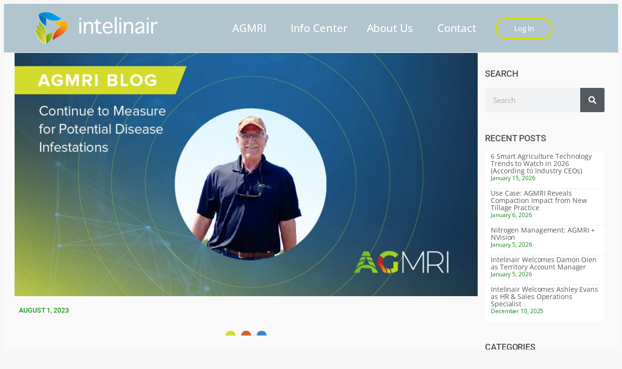

--- FILE ---
content_type: text/html; charset=UTF-8
request_url: https://www.intelinair.com/potential-disease-infestations/
body_size: 161068
content:
<!DOCTYPE html>
<html lang="en-US">
<head>
	<meta charset="UTF-8">
	<meta name="viewport" content="width=device-width, initial-scale=1.0, viewport-fit=cover" />			<title>
			Continue to Measure for Potential Disease Infestations - IntelinAir | AGMRI		</title>
		<meta name="viewport" content="width=device-width, initial-scale=1" />
<meta name='robots' content='index, follow, max-image-preview:large, max-snippet:-1, max-video-preview:-1' />
	<style>img:is([sizes="auto" i], [sizes^="auto," i]) { contain-intrinsic-size: 3000px 1500px }</style>
	
	<!-- This site is optimized with the Yoast SEO plugin v26.5 - https://yoast.com/wordpress/plugins/seo/ -->
	<link rel="canonical" href="https://www.intelinair.com/potential-disease-infestations/" />
	<meta property="og:locale" content="en_US" />
	<meta property="og:type" content="article" />
	<meta property="og:title" content="Continue to Measure for Potential Disease Infestations - IntelinAir | AGMRI" />
	<meta property="og:description" content="Measurement is an important aspect of our day-to-day activities and a critical part of production agriculture to measure field health and performance.    Consider that in corn and soybean production, we end the season taking measurements of what the crop produced, testing and measuring what nutrients the soil requires to be productive for the next season, [&hellip;]" />
	<meta property="og:url" content="https://www.intelinair.com/potential-disease-infestations/" />
	<meta property="og:site_name" content="IntelinAir | AGMRI" />
	<meta property="article:published_time" content="2023-08-01T16:25:23+00:00" />
	<meta property="article:modified_time" content="2023-08-25T17:40:32+00:00" />
	<meta property="og:image" content="https://www.intelinair.com/wp-content/uploads/2023/08/Intelinair_Continue-to_1200x630.jpg" />
	<meta property="og:image:width" content="1200" />
	<meta property="og:image:height" content="630" />
	<meta property="og:image:type" content="image/jpeg" />
	<meta name="author" content="Erin Myers" />
	<meta name="twitter:label1" content="Written by" />
	<meta name="twitter:data1" content="Erin Myers" />
	<meta name="twitter:label2" content="Est. reading time" />
	<meta name="twitter:data2" content="3 minutes" />
	<script type="application/ld+json" class="yoast-schema-graph">{"@context":"https://schema.org","@graph":[{"@type":"Article","@id":"https://www.intelinair.com/potential-disease-infestations/#article","isPartOf":{"@id":"https://www.intelinair.com/potential-disease-infestations/"},"author":{"name":"Erin Myers","@id":"https://www.intelinair.com/#/schema/person/458062c2ed7e813591dbf2fc7af18e63"},"headline":"Continue to Measure for Potential Disease Infestations","datePublished":"2023-08-01T16:25:23+00:00","dateModified":"2023-08-25T17:40:32+00:00","mainEntityOfPage":{"@id":"https://www.intelinair.com/potential-disease-infestations/"},"wordCount":608,"publisher":{"@id":"https://www.intelinair.com/#organization"},"image":{"@id":"https://www.intelinair.com/potential-disease-infestations/#primaryimage"},"thumbnailUrl":"https://www.intelinair.com/wp-content/uploads/2023/08/Intelinair_Continue-to_1200x630.jpg","articleSection":["All","Blog"],"inLanguage":"en-US"},{"@type":"WebPage","@id":"https://www.intelinair.com/potential-disease-infestations/","url":"https://www.intelinair.com/potential-disease-infestations/","name":"Continue to Measure for Potential Disease Infestations - IntelinAir | AGMRI","isPartOf":{"@id":"https://www.intelinair.com/#website"},"primaryImageOfPage":{"@id":"https://www.intelinair.com/potential-disease-infestations/#primaryimage"},"image":{"@id":"https://www.intelinair.com/potential-disease-infestations/#primaryimage"},"thumbnailUrl":"https://www.intelinair.com/wp-content/uploads/2023/08/Intelinair_Continue-to_1200x630.jpg","datePublished":"2023-08-01T16:25:23+00:00","dateModified":"2023-08-25T17:40:32+00:00","breadcrumb":{"@id":"https://www.intelinair.com/potential-disease-infestations/#breadcrumb"},"inLanguage":"en-US","potentialAction":[{"@type":"ReadAction","target":["https://www.intelinair.com/potential-disease-infestations/"]}]},{"@type":"ImageObject","inLanguage":"en-US","@id":"https://www.intelinair.com/potential-disease-infestations/#primaryimage","url":"https://www.intelinair.com/wp-content/uploads/2023/08/Intelinair_Continue-to_1200x630.jpg","contentUrl":"https://www.intelinair.com/wp-content/uploads/2023/08/Intelinair_Continue-to_1200x630.jpg","width":1200,"height":630},{"@type":"BreadcrumbList","@id":"https://www.intelinair.com/potential-disease-infestations/#breadcrumb","itemListElement":[{"@type":"ListItem","position":1,"name":"Home","item":"https://www.intelinair.com/"},{"@type":"ListItem","position":2,"name":"Continue to Measure for Potential Disease Infestations"}]},{"@type":"WebSite","@id":"https://www.intelinair.com/#website","url":"https://www.intelinair.com/","name":"IntelinAir | AGMRI","description":"","publisher":{"@id":"https://www.intelinair.com/#organization"},"potentialAction":[{"@type":"SearchAction","target":{"@type":"EntryPoint","urlTemplate":"https://www.intelinair.com/?s={search_term_string}"},"query-input":{"@type":"PropertyValueSpecification","valueRequired":true,"valueName":"search_term_string"}}],"inLanguage":"en-US"},{"@type":"Organization","@id":"https://www.intelinair.com/#organization","name":"Intelinair Inc.","url":"https://www.intelinair.com/","logo":{"@type":"ImageObject","inLanguage":"en-US","@id":"https://www.intelinair.com/#/schema/logo/image/","url":"https://www.intelinair.com/wp-content/uploads/2021/10/logo.png","contentUrl":"https://www.intelinair.com/wp-content/uploads/2021/10/logo.png","width":2740,"height":1132,"caption":"Intelinair Inc."},"image":{"@id":"https://www.intelinair.com/#/schema/logo/image/"}},{"@type":"Person","@id":"https://www.intelinair.com/#/schema/person/458062c2ed7e813591dbf2fc7af18e63","name":"Erin Myers","image":{"@type":"ImageObject","inLanguage":"en-US","@id":"https://www.intelinair.com/#/schema/person/image/","url":"https://secure.gravatar.com/avatar/2e297adb800de92b68f4092c8e29c8a2a92eb5f681f7973c6073ed39a5c9b871?s=96&d=mm&r=g","contentUrl":"https://secure.gravatar.com/avatar/2e297adb800de92b68f4092c8e29c8a2a92eb5f681f7973c6073ed39a5c9b871?s=96&d=mm&r=g","caption":"Erin Myers"}}]}</script>
	<!-- / Yoast SEO plugin. -->


<title>Continue to Measure for Potential Disease Infestations - IntelinAir | AGMRI</title>
<link rel='dns-prefetch' href='//www.intelinair.com' />
<link rel='dns-prefetch' href='//accounts.google.com' />
<link rel='dns-prefetch' href='//www.googletagmanager.com' />
<link rel='dns-prefetch' href='//use.fontawesome.com' />
<link rel="alternate" type="application/rss+xml" title="IntelinAir | AGMRI &raquo; Feed" href="https://www.intelinair.com/feed/" />
<link rel="alternate" type="application/rss+xml" title="IntelinAir | AGMRI &raquo; Comments Feed" href="https://www.intelinair.com/comments/feed/" />
<script>
window._wpemojiSettings = {"baseUrl":"https:\/\/s.w.org\/images\/core\/emoji\/16.0.1\/72x72\/","ext":".png","svgUrl":"https:\/\/s.w.org\/images\/core\/emoji\/16.0.1\/svg\/","svgExt":".svg","source":{"concatemoji":"https:\/\/www.intelinair.com\/wp-includes\/js\/wp-emoji-release.min.js?ver=6.8.3"}};
/*! This file is auto-generated */
!function(s,n){var o,i,e;function c(e){try{var t={supportTests:e,timestamp:(new Date).valueOf()};sessionStorage.setItem(o,JSON.stringify(t))}catch(e){}}function p(e,t,n){e.clearRect(0,0,e.canvas.width,e.canvas.height),e.fillText(t,0,0);var t=new Uint32Array(e.getImageData(0,0,e.canvas.width,e.canvas.height).data),a=(e.clearRect(0,0,e.canvas.width,e.canvas.height),e.fillText(n,0,0),new Uint32Array(e.getImageData(0,0,e.canvas.width,e.canvas.height).data));return t.every(function(e,t){return e===a[t]})}function u(e,t){e.clearRect(0,0,e.canvas.width,e.canvas.height),e.fillText(t,0,0);for(var n=e.getImageData(16,16,1,1),a=0;a<n.data.length;a++)if(0!==n.data[a])return!1;return!0}function f(e,t,n,a){switch(t){case"flag":return n(e,"\ud83c\udff3\ufe0f\u200d\u26a7\ufe0f","\ud83c\udff3\ufe0f\u200b\u26a7\ufe0f")?!1:!n(e,"\ud83c\udde8\ud83c\uddf6","\ud83c\udde8\u200b\ud83c\uddf6")&&!n(e,"\ud83c\udff4\udb40\udc67\udb40\udc62\udb40\udc65\udb40\udc6e\udb40\udc67\udb40\udc7f","\ud83c\udff4\u200b\udb40\udc67\u200b\udb40\udc62\u200b\udb40\udc65\u200b\udb40\udc6e\u200b\udb40\udc67\u200b\udb40\udc7f");case"emoji":return!a(e,"\ud83e\udedf")}return!1}function g(e,t,n,a){var r="undefined"!=typeof WorkerGlobalScope&&self instanceof WorkerGlobalScope?new OffscreenCanvas(300,150):s.createElement("canvas"),o=r.getContext("2d",{willReadFrequently:!0}),i=(o.textBaseline="top",o.font="600 32px Arial",{});return e.forEach(function(e){i[e]=t(o,e,n,a)}),i}function t(e){var t=s.createElement("script");t.src=e,t.defer=!0,s.head.appendChild(t)}"undefined"!=typeof Promise&&(o="wpEmojiSettingsSupports",i=["flag","emoji"],n.supports={everything:!0,everythingExceptFlag:!0},e=new Promise(function(e){s.addEventListener("DOMContentLoaded",e,{once:!0})}),new Promise(function(t){var n=function(){try{var e=JSON.parse(sessionStorage.getItem(o));if("object"==typeof e&&"number"==typeof e.timestamp&&(new Date).valueOf()<e.timestamp+604800&&"object"==typeof e.supportTests)return e.supportTests}catch(e){}return null}();if(!n){if("undefined"!=typeof Worker&&"undefined"!=typeof OffscreenCanvas&&"undefined"!=typeof URL&&URL.createObjectURL&&"undefined"!=typeof Blob)try{var e="postMessage("+g.toString()+"("+[JSON.stringify(i),f.toString(),p.toString(),u.toString()].join(",")+"));",a=new Blob([e],{type:"text/javascript"}),r=new Worker(URL.createObjectURL(a),{name:"wpTestEmojiSupports"});return void(r.onmessage=function(e){c(n=e.data),r.terminate(),t(n)})}catch(e){}c(n=g(i,f,p,u))}t(n)}).then(function(e){for(var t in e)n.supports[t]=e[t],n.supports.everything=n.supports.everything&&n.supports[t],"flag"!==t&&(n.supports.everythingExceptFlag=n.supports.everythingExceptFlag&&n.supports[t]);n.supports.everythingExceptFlag=n.supports.everythingExceptFlag&&!n.supports.flag,n.DOMReady=!1,n.readyCallback=function(){n.DOMReady=!0}}).then(function(){return e}).then(function(){var e;n.supports.everything||(n.readyCallback(),(e=n.source||{}).concatemoji?t(e.concatemoji):e.wpemoji&&e.twemoji&&(t(e.twemoji),t(e.wpemoji)))}))}((window,document),window._wpemojiSettings);
</script>
<style id='wp-emoji-styles-inline-css'>

	img.wp-smiley, img.emoji {
		display: inline !important;
		border: none !important;
		box-shadow: none !important;
		height: 1em !important;
		width: 1em !important;
		margin: 0 0.07em !important;
		vertical-align: -0.1em !important;
		background: none !important;
		padding: 0 !important;
	}
</style>
<style id='wp-block-library-inline-css'>
:root{--wp-admin-theme-color:#007cba;--wp-admin-theme-color--rgb:0,124,186;--wp-admin-theme-color-darker-10:#006ba1;--wp-admin-theme-color-darker-10--rgb:0,107,161;--wp-admin-theme-color-darker-20:#005a87;--wp-admin-theme-color-darker-20--rgb:0,90,135;--wp-admin-border-width-focus:2px;--wp-block-synced-color:#7a00df;--wp-block-synced-color--rgb:122,0,223;--wp-bound-block-color:var(--wp-block-synced-color)}@media (min-resolution:192dpi){:root{--wp-admin-border-width-focus:1.5px}}.wp-element-button{cursor:pointer}:root{--wp--preset--font-size--normal:16px;--wp--preset--font-size--huge:42px}:root .has-very-light-gray-background-color{background-color:#eee}:root .has-very-dark-gray-background-color{background-color:#313131}:root .has-very-light-gray-color{color:#eee}:root .has-very-dark-gray-color{color:#313131}:root .has-vivid-green-cyan-to-vivid-cyan-blue-gradient-background{background:linear-gradient(135deg,#00d084,#0693e3)}:root .has-purple-crush-gradient-background{background:linear-gradient(135deg,#34e2e4,#4721fb 50%,#ab1dfe)}:root .has-hazy-dawn-gradient-background{background:linear-gradient(135deg,#faaca8,#dad0ec)}:root .has-subdued-olive-gradient-background{background:linear-gradient(135deg,#fafae1,#67a671)}:root .has-atomic-cream-gradient-background{background:linear-gradient(135deg,#fdd79a,#004a59)}:root .has-nightshade-gradient-background{background:linear-gradient(135deg,#330968,#31cdcf)}:root .has-midnight-gradient-background{background:linear-gradient(135deg,#020381,#2874fc)}.has-regular-font-size{font-size:1em}.has-larger-font-size{font-size:2.625em}.has-normal-font-size{font-size:var(--wp--preset--font-size--normal)}.has-huge-font-size{font-size:var(--wp--preset--font-size--huge)}.has-text-align-center{text-align:center}.has-text-align-left{text-align:left}.has-text-align-right{text-align:right}#end-resizable-editor-section{display:none}.aligncenter{clear:both}.items-justified-left{justify-content:flex-start}.items-justified-center{justify-content:center}.items-justified-right{justify-content:flex-end}.items-justified-space-between{justify-content:space-between}.screen-reader-text{border:0;clip-path:inset(50%);height:1px;margin:-1px;overflow:hidden;padding:0;position:absolute;width:1px;word-wrap:normal!important}.screen-reader-text:focus{background-color:#ddd;clip-path:none;color:#444;display:block;font-size:1em;height:auto;left:5px;line-height:normal;padding:15px 23px 14px;text-decoration:none;top:5px;width:auto;z-index:100000}html :where(.has-border-color){border-style:solid}html :where([style*=border-top-color]){border-top-style:solid}html :where([style*=border-right-color]){border-right-style:solid}html :where([style*=border-bottom-color]){border-bottom-style:solid}html :where([style*=border-left-color]){border-left-style:solid}html :where([style*=border-width]){border-style:solid}html :where([style*=border-top-width]){border-top-style:solid}html :where([style*=border-right-width]){border-right-style:solid}html :where([style*=border-bottom-width]){border-bottom-style:solid}html :where([style*=border-left-width]){border-left-style:solid}html :where(img[class*=wp-image-]){height:auto;max-width:100%}:where(figure){margin:0 0 1em}html :where(.is-position-sticky){--wp-admin--admin-bar--position-offset:var(--wp-admin--admin-bar--height,0px)}@media screen and (max-width:600px){html :where(.is-position-sticky){--wp-admin--admin-bar--position-offset:0px}}
</style>
<link rel='stylesheet' id='awsm-jobs-general-css' href='https://www.intelinair.com/wp-content/plugins/wp-job-openings/assets/css/general.min.css?ver=3.5.4' media='all' />
<link rel='stylesheet' id='awsm-jobs-style-css' href='https://www.intelinair.com/wp-content/plugins/wp-job-openings/assets/css/style.min.css?ver=3.5.4' media='all' />
<style id='font-awesome-svg-styles-default-inline-css'>
.svg-inline--fa {
  display: inline-block;
  height: 1em;
  overflow: visible;
  vertical-align: -.125em;
}
</style>
<link rel='stylesheet' id='font-awesome-svg-styles-css' href='https://www.intelinair.com/wp-content/uploads/font-awesome/v6.5.2/css/svg-with-js.css' media='all' />
<style id='font-awesome-svg-styles-inline-css'>
   .wp-block-font-awesome-icon svg::before,
   .wp-rich-text-font-awesome-icon svg::before {content: unset;}
</style>
<style id='global-styles-inline-css'>
:root{--wp--preset--aspect-ratio--square: 1;--wp--preset--aspect-ratio--4-3: 4/3;--wp--preset--aspect-ratio--3-4: 3/4;--wp--preset--aspect-ratio--3-2: 3/2;--wp--preset--aspect-ratio--2-3: 2/3;--wp--preset--aspect-ratio--16-9: 16/9;--wp--preset--aspect-ratio--9-16: 9/16;--wp--preset--color--black: #000000;--wp--preset--color--cyan-bluish-gray: #abb8c3;--wp--preset--color--white: #ffffff;--wp--preset--color--pale-pink: #f78da7;--wp--preset--color--vivid-red: #cf2e2e;--wp--preset--color--luminous-vivid-orange: #ff6900;--wp--preset--color--luminous-vivid-amber: #fcb900;--wp--preset--color--light-green-cyan: #7bdcb5;--wp--preset--color--vivid-green-cyan: #00d084;--wp--preset--color--pale-cyan-blue: #8ed1fc;--wp--preset--color--vivid-cyan-blue: #0693e3;--wp--preset--color--vivid-purple: #9b51e0;--wp--preset--color--base: #FFFFFF;--wp--preset--color--contrast: #111111;--wp--preset--color--accent-1: #FFEE58;--wp--preset--color--accent-2: #F6CFF4;--wp--preset--color--accent-3: #503AA8;--wp--preset--color--accent-4: #686868;--wp--preset--color--accent-5: #FBFAF3;--wp--preset--color--accent-6: color-mix(in srgb, currentColor 20%, transparent);--wp--preset--gradient--vivid-cyan-blue-to-vivid-purple: linear-gradient(135deg,rgba(6,147,227,1) 0%,rgb(155,81,224) 100%);--wp--preset--gradient--light-green-cyan-to-vivid-green-cyan: linear-gradient(135deg,rgb(122,220,180) 0%,rgb(0,208,130) 100%);--wp--preset--gradient--luminous-vivid-amber-to-luminous-vivid-orange: linear-gradient(135deg,rgba(252,185,0,1) 0%,rgba(255,105,0,1) 100%);--wp--preset--gradient--luminous-vivid-orange-to-vivid-red: linear-gradient(135deg,rgba(255,105,0,1) 0%,rgb(207,46,46) 100%);--wp--preset--gradient--very-light-gray-to-cyan-bluish-gray: linear-gradient(135deg,rgb(238,238,238) 0%,rgb(169,184,195) 100%);--wp--preset--gradient--cool-to-warm-spectrum: linear-gradient(135deg,rgb(74,234,220) 0%,rgb(151,120,209) 20%,rgb(207,42,186) 40%,rgb(238,44,130) 60%,rgb(251,105,98) 80%,rgb(254,248,76) 100%);--wp--preset--gradient--blush-light-purple: linear-gradient(135deg,rgb(255,206,236) 0%,rgb(152,150,240) 100%);--wp--preset--gradient--blush-bordeaux: linear-gradient(135deg,rgb(254,205,165) 0%,rgb(254,45,45) 50%,rgb(107,0,62) 100%);--wp--preset--gradient--luminous-dusk: linear-gradient(135deg,rgb(255,203,112) 0%,rgb(199,81,192) 50%,rgb(65,88,208) 100%);--wp--preset--gradient--pale-ocean: linear-gradient(135deg,rgb(255,245,203) 0%,rgb(182,227,212) 50%,rgb(51,167,181) 100%);--wp--preset--gradient--electric-grass: linear-gradient(135deg,rgb(202,248,128) 0%,rgb(113,206,126) 100%);--wp--preset--gradient--midnight: linear-gradient(135deg,rgb(2,3,129) 0%,rgb(40,116,252) 100%);--wp--preset--font-size--small: 0.875rem;--wp--preset--font-size--medium: clamp(1rem, 1rem + ((1vw - 0.2rem) * 0.196), 1.125rem);--wp--preset--font-size--large: clamp(1.125rem, 1.125rem + ((1vw - 0.2rem) * 0.392), 1.375rem);--wp--preset--font-size--x-large: clamp(1.75rem, 1.75rem + ((1vw - 0.2rem) * 0.392), 2rem);--wp--preset--font-size--xx-large: clamp(2.15rem, 2.15rem + ((1vw - 0.2rem) * 1.333), 3rem);--wp--preset--font-family--manrope: Manrope, sans-serif;--wp--preset--font-family--fira-code: "Fira Code", monospace;--wp--preset--spacing--20: 10px;--wp--preset--spacing--30: 20px;--wp--preset--spacing--40: 30px;--wp--preset--spacing--50: clamp(30px, 5vw, 50px);--wp--preset--spacing--60: clamp(30px, 7vw, 70px);--wp--preset--spacing--70: clamp(50px, 7vw, 90px);--wp--preset--spacing--80: clamp(70px, 10vw, 140px);--wp--preset--shadow--natural: 6px 6px 9px rgba(0, 0, 0, 0.2);--wp--preset--shadow--deep: 12px 12px 50px rgba(0, 0, 0, 0.4);--wp--preset--shadow--sharp: 6px 6px 0px rgba(0, 0, 0, 0.2);--wp--preset--shadow--outlined: 6px 6px 0px -3px rgba(255, 255, 255, 1), 6px 6px rgba(0, 0, 0, 1);--wp--preset--shadow--crisp: 6px 6px 0px rgba(0, 0, 0, 1);}:root { --wp--style--global--content-size: 645px;--wp--style--global--wide-size: 1340px; }:where(body) { margin: 0; }.wp-site-blocks { padding-top: var(--wp--style--root--padding-top); padding-bottom: var(--wp--style--root--padding-bottom); }.has-global-padding { padding-right: var(--wp--style--root--padding-right); padding-left: var(--wp--style--root--padding-left); }.has-global-padding > .alignfull { margin-right: calc(var(--wp--style--root--padding-right) * -1); margin-left: calc(var(--wp--style--root--padding-left) * -1); }.has-global-padding :where(:not(.alignfull.is-layout-flow) > .has-global-padding:not(.wp-block-block, .alignfull)) { padding-right: 0; padding-left: 0; }.has-global-padding :where(:not(.alignfull.is-layout-flow) > .has-global-padding:not(.wp-block-block, .alignfull)) > .alignfull { margin-left: 0; margin-right: 0; }.wp-site-blocks > .alignleft { float: left; margin-right: 2em; }.wp-site-blocks > .alignright { float: right; margin-left: 2em; }.wp-site-blocks > .aligncenter { justify-content: center; margin-left: auto; margin-right: auto; }:where(.wp-site-blocks) > * { margin-block-start: 1.2rem; margin-block-end: 0; }:where(.wp-site-blocks) > :first-child { margin-block-start: 0; }:where(.wp-site-blocks) > :last-child { margin-block-end: 0; }:root { --wp--style--block-gap: 1.2rem; }:root :where(.is-layout-flow) > :first-child{margin-block-start: 0;}:root :where(.is-layout-flow) > :last-child{margin-block-end: 0;}:root :where(.is-layout-flow) > *{margin-block-start: 1.2rem;margin-block-end: 0;}:root :where(.is-layout-constrained) > :first-child{margin-block-start: 0;}:root :where(.is-layout-constrained) > :last-child{margin-block-end: 0;}:root :where(.is-layout-constrained) > *{margin-block-start: 1.2rem;margin-block-end: 0;}:root :where(.is-layout-flex){gap: 1.2rem;}:root :where(.is-layout-grid){gap: 1.2rem;}.is-layout-flow > .alignleft{float: left;margin-inline-start: 0;margin-inline-end: 2em;}.is-layout-flow > .alignright{float: right;margin-inline-start: 2em;margin-inline-end: 0;}.is-layout-flow > .aligncenter{margin-left: auto !important;margin-right: auto !important;}.is-layout-constrained > .alignleft{float: left;margin-inline-start: 0;margin-inline-end: 2em;}.is-layout-constrained > .alignright{float: right;margin-inline-start: 2em;margin-inline-end: 0;}.is-layout-constrained > .aligncenter{margin-left: auto !important;margin-right: auto !important;}.is-layout-constrained > :where(:not(.alignleft):not(.alignright):not(.alignfull)){max-width: var(--wp--style--global--content-size);margin-left: auto !important;margin-right: auto !important;}.is-layout-constrained > .alignwide{max-width: var(--wp--style--global--wide-size);}body .is-layout-flex{display: flex;}.is-layout-flex{flex-wrap: wrap;align-items: center;}.is-layout-flex > :is(*, div){margin: 0;}body .is-layout-grid{display: grid;}.is-layout-grid > :is(*, div){margin: 0;}body{background-color: var(--wp--preset--color--base);color: var(--wp--preset--color--contrast);font-family: var(--wp--preset--font-family--manrope);font-size: var(--wp--preset--font-size--large);font-weight: 300;letter-spacing: -0.1px;line-height: 1.4;--wp--style--root--padding-top: 0px;--wp--style--root--padding-right: var(--wp--preset--spacing--50);--wp--style--root--padding-bottom: 0px;--wp--style--root--padding-left: var(--wp--preset--spacing--50);}a:where(:not(.wp-element-button)){color: currentColor;text-decoration: underline;}:root :where(a:where(:not(.wp-element-button)):hover){text-decoration: none;}h1, h2, h3, h4, h5, h6{font-weight: 400;letter-spacing: -0.1px;line-height: 1.125;}h1{font-size: var(--wp--preset--font-size--xx-large);}h2{font-size: var(--wp--preset--font-size--x-large);}h3{font-size: var(--wp--preset--font-size--large);}h4{font-size: var(--wp--preset--font-size--medium);}h5{font-size: var(--wp--preset--font-size--small);letter-spacing: 0.5px;}h6{font-size: var(--wp--preset--font-size--small);font-weight: 700;letter-spacing: 1.4px;text-transform: uppercase;}:root :where(.wp-element-button, .wp-block-button__link){background-color: var(--wp--preset--color--contrast);border-width: 0;color: var(--wp--preset--color--base);font-family: inherit;font-size: var(--wp--preset--font-size--medium);line-height: inherit;padding-top: 1rem;padding-right: 2.25rem;padding-bottom: 1rem;padding-left: 2.25rem;text-decoration: none;}:root :where(.wp-element-button:hover, .wp-block-button__link:hover){background-color: color-mix(in srgb, var(--wp--preset--color--contrast) 85%, transparent);border-color: transparent;color: var(--wp--preset--color--base);}:root :where(.wp-element-button:focus, .wp-block-button__link:focus){outline-color: var(--wp--preset--color--accent-4);outline-offset: 2px;}:root :where(.wp-element-caption, .wp-block-audio figcaption, .wp-block-embed figcaption, .wp-block-gallery figcaption, .wp-block-image figcaption, .wp-block-table figcaption, .wp-block-video figcaption){font-size: var(--wp--preset--font-size--small);line-height: 1.4;}.has-black-color{color: var(--wp--preset--color--black) !important;}.has-cyan-bluish-gray-color{color: var(--wp--preset--color--cyan-bluish-gray) !important;}.has-white-color{color: var(--wp--preset--color--white) !important;}.has-pale-pink-color{color: var(--wp--preset--color--pale-pink) !important;}.has-vivid-red-color{color: var(--wp--preset--color--vivid-red) !important;}.has-luminous-vivid-orange-color{color: var(--wp--preset--color--luminous-vivid-orange) !important;}.has-luminous-vivid-amber-color{color: var(--wp--preset--color--luminous-vivid-amber) !important;}.has-light-green-cyan-color{color: var(--wp--preset--color--light-green-cyan) !important;}.has-vivid-green-cyan-color{color: var(--wp--preset--color--vivid-green-cyan) !important;}.has-pale-cyan-blue-color{color: var(--wp--preset--color--pale-cyan-blue) !important;}.has-vivid-cyan-blue-color{color: var(--wp--preset--color--vivid-cyan-blue) !important;}.has-vivid-purple-color{color: var(--wp--preset--color--vivid-purple) !important;}.has-base-color{color: var(--wp--preset--color--base) !important;}.has-contrast-color{color: var(--wp--preset--color--contrast) !important;}.has-accent-1-color{color: var(--wp--preset--color--accent-1) !important;}.has-accent-2-color{color: var(--wp--preset--color--accent-2) !important;}.has-accent-3-color{color: var(--wp--preset--color--accent-3) !important;}.has-accent-4-color{color: var(--wp--preset--color--accent-4) !important;}.has-accent-5-color{color: var(--wp--preset--color--accent-5) !important;}.has-accent-6-color{color: var(--wp--preset--color--accent-6) !important;}.has-black-background-color{background-color: var(--wp--preset--color--black) !important;}.has-cyan-bluish-gray-background-color{background-color: var(--wp--preset--color--cyan-bluish-gray) !important;}.has-white-background-color{background-color: var(--wp--preset--color--white) !important;}.has-pale-pink-background-color{background-color: var(--wp--preset--color--pale-pink) !important;}.has-vivid-red-background-color{background-color: var(--wp--preset--color--vivid-red) !important;}.has-luminous-vivid-orange-background-color{background-color: var(--wp--preset--color--luminous-vivid-orange) !important;}.has-luminous-vivid-amber-background-color{background-color: var(--wp--preset--color--luminous-vivid-amber) !important;}.has-light-green-cyan-background-color{background-color: var(--wp--preset--color--light-green-cyan) !important;}.has-vivid-green-cyan-background-color{background-color: var(--wp--preset--color--vivid-green-cyan) !important;}.has-pale-cyan-blue-background-color{background-color: var(--wp--preset--color--pale-cyan-blue) !important;}.has-vivid-cyan-blue-background-color{background-color: var(--wp--preset--color--vivid-cyan-blue) !important;}.has-vivid-purple-background-color{background-color: var(--wp--preset--color--vivid-purple) !important;}.has-base-background-color{background-color: var(--wp--preset--color--base) !important;}.has-contrast-background-color{background-color: var(--wp--preset--color--contrast) !important;}.has-accent-1-background-color{background-color: var(--wp--preset--color--accent-1) !important;}.has-accent-2-background-color{background-color: var(--wp--preset--color--accent-2) !important;}.has-accent-3-background-color{background-color: var(--wp--preset--color--accent-3) !important;}.has-accent-4-background-color{background-color: var(--wp--preset--color--accent-4) !important;}.has-accent-5-background-color{background-color: var(--wp--preset--color--accent-5) !important;}.has-accent-6-background-color{background-color: var(--wp--preset--color--accent-6) !important;}.has-black-border-color{border-color: var(--wp--preset--color--black) !important;}.has-cyan-bluish-gray-border-color{border-color: var(--wp--preset--color--cyan-bluish-gray) !important;}.has-white-border-color{border-color: var(--wp--preset--color--white) !important;}.has-pale-pink-border-color{border-color: var(--wp--preset--color--pale-pink) !important;}.has-vivid-red-border-color{border-color: var(--wp--preset--color--vivid-red) !important;}.has-luminous-vivid-orange-border-color{border-color: var(--wp--preset--color--luminous-vivid-orange) !important;}.has-luminous-vivid-amber-border-color{border-color: var(--wp--preset--color--luminous-vivid-amber) !important;}.has-light-green-cyan-border-color{border-color: var(--wp--preset--color--light-green-cyan) !important;}.has-vivid-green-cyan-border-color{border-color: var(--wp--preset--color--vivid-green-cyan) !important;}.has-pale-cyan-blue-border-color{border-color: var(--wp--preset--color--pale-cyan-blue) !important;}.has-vivid-cyan-blue-border-color{border-color: var(--wp--preset--color--vivid-cyan-blue) !important;}.has-vivid-purple-border-color{border-color: var(--wp--preset--color--vivid-purple) !important;}.has-base-border-color{border-color: var(--wp--preset--color--base) !important;}.has-contrast-border-color{border-color: var(--wp--preset--color--contrast) !important;}.has-accent-1-border-color{border-color: var(--wp--preset--color--accent-1) !important;}.has-accent-2-border-color{border-color: var(--wp--preset--color--accent-2) !important;}.has-accent-3-border-color{border-color: var(--wp--preset--color--accent-3) !important;}.has-accent-4-border-color{border-color: var(--wp--preset--color--accent-4) !important;}.has-accent-5-border-color{border-color: var(--wp--preset--color--accent-5) !important;}.has-accent-6-border-color{border-color: var(--wp--preset--color--accent-6) !important;}.has-vivid-cyan-blue-to-vivid-purple-gradient-background{background: var(--wp--preset--gradient--vivid-cyan-blue-to-vivid-purple) !important;}.has-light-green-cyan-to-vivid-green-cyan-gradient-background{background: var(--wp--preset--gradient--light-green-cyan-to-vivid-green-cyan) !important;}.has-luminous-vivid-amber-to-luminous-vivid-orange-gradient-background{background: var(--wp--preset--gradient--luminous-vivid-amber-to-luminous-vivid-orange) !important;}.has-luminous-vivid-orange-to-vivid-red-gradient-background{background: var(--wp--preset--gradient--luminous-vivid-orange-to-vivid-red) !important;}.has-very-light-gray-to-cyan-bluish-gray-gradient-background{background: var(--wp--preset--gradient--very-light-gray-to-cyan-bluish-gray) !important;}.has-cool-to-warm-spectrum-gradient-background{background: var(--wp--preset--gradient--cool-to-warm-spectrum) !important;}.has-blush-light-purple-gradient-background{background: var(--wp--preset--gradient--blush-light-purple) !important;}.has-blush-bordeaux-gradient-background{background: var(--wp--preset--gradient--blush-bordeaux) !important;}.has-luminous-dusk-gradient-background{background: var(--wp--preset--gradient--luminous-dusk) !important;}.has-pale-ocean-gradient-background{background: var(--wp--preset--gradient--pale-ocean) !important;}.has-electric-grass-gradient-background{background: var(--wp--preset--gradient--electric-grass) !important;}.has-midnight-gradient-background{background: var(--wp--preset--gradient--midnight) !important;}.has-small-font-size{font-size: var(--wp--preset--font-size--small) !important;}.has-medium-font-size{font-size: var(--wp--preset--font-size--medium) !important;}.has-large-font-size{font-size: var(--wp--preset--font-size--large) !important;}.has-x-large-font-size{font-size: var(--wp--preset--font-size--x-large) !important;}.has-xx-large-font-size{font-size: var(--wp--preset--font-size--xx-large) !important;}.has-manrope-font-family{font-family: var(--wp--preset--font-family--manrope) !important;}.has-fira-code-font-family{font-family: var(--wp--preset--font-family--fira-code) !important;}
</style>
<style id='wp-block-template-skip-link-inline-css'>

		.skip-link.screen-reader-text {
			border: 0;
			clip-path: inset(50%);
			height: 1px;
			margin: -1px;
			overflow: hidden;
			padding: 0;
			position: absolute !important;
			width: 1px;
			word-wrap: normal !important;
		}

		.skip-link.screen-reader-text:focus {
			background-color: #eee;
			clip-path: none;
			color: #444;
			display: block;
			font-size: 1em;
			height: auto;
			left: 5px;
			line-height: normal;
			padding: 15px 23px 14px;
			text-decoration: none;
			top: 5px;
			width: auto;
			z-index: 100000;
		}
</style>
<link rel='stylesheet' id='twentytwentyfive-style-css' href='https://www.intelinair.com/wp-content/themes/twentytwentyfive/style.css?ver=1.2' media='all' />
<link rel='stylesheet' id='font-awesome-official-css' href='https://use.fontawesome.com/releases/v6.5.2/css/all.css' media='all' integrity="sha384-PPIZEGYM1v8zp5Py7UjFb79S58UeqCL9pYVnVPURKEqvioPROaVAJKKLzvH2rDnI" crossorigin="anonymous" />
<link rel='stylesheet' id='elementor-frontend-css' href='https://www.intelinair.com/wp-content/uploads/elementor/css/custom-frontend.min.css?ver=1765978742' media='all' />
<link rel='stylesheet' id='e-popup-css' href='https://www.intelinair.com/wp-content/plugins/elementor-pro/assets/css/conditionals/popup.min.css?ver=3.32.3' media='all' />
<link rel='stylesheet' id='widget-heading-css' href='https://www.intelinair.com/wp-content/plugins/elementor/assets/css/widget-heading.min.css?ver=3.32.5' media='all' />
<link rel='stylesheet' id='widget-image-css' href='https://www.intelinair.com/wp-content/plugins/elementor/assets/css/widget-image.min.css?ver=3.32.5' media='all' />
<link rel='stylesheet' id='e-animation-fadeIn-css' href='https://www.intelinair.com/wp-content/plugins/elementor/assets/lib/animations/styles/fadeIn.min.css?ver=3.32.5' media='all' />
<link rel='stylesheet' id='widget-nav-menu-css' href='https://www.intelinair.com/wp-content/uploads/elementor/css/custom-pro-widget-nav-menu.min.css?ver=1765978743' media='all' />
<link rel='stylesheet' id='e-sticky-css' href='https://www.intelinair.com/wp-content/plugins/elementor-pro/assets/css/modules/sticky.min.css?ver=3.32.3' media='all' />
<link rel='stylesheet' id='widget-spacer-css' href='https://www.intelinair.com/wp-content/plugins/elementor/assets/css/widget-spacer.min.css?ver=3.32.5' media='all' />
<link rel='stylesheet' id='widget-social-icons-css' href='https://www.intelinair.com/wp-content/plugins/elementor/assets/css/widget-social-icons.min.css?ver=3.32.5' media='all' />
<link rel='stylesheet' id='e-apple-webkit-css' href='https://www.intelinair.com/wp-content/uploads/elementor/css/custom-apple-webkit.min.css?ver=1765978742' media='all' />
<link rel='stylesheet' id='widget-divider-css' href='https://www.intelinair.com/wp-content/plugins/elementor/assets/css/widget-divider.min.css?ver=3.32.5' media='all' />
<link rel='stylesheet' id='widget-post-info-css' href='https://www.intelinair.com/wp-content/plugins/elementor-pro/assets/css/widget-post-info.min.css?ver=3.32.3' media='all' />
<link rel='stylesheet' id='widget-icon-list-css' href='https://www.intelinair.com/wp-content/uploads/elementor/css/custom-widget-icon-list.min.css?ver=1765978743' media='all' />
<link rel='stylesheet' id='elementor-icons-shared-0-css' href='https://www.intelinair.com/wp-content/plugins/elementor/assets/lib/font-awesome/css/fontawesome.min.css?ver=5.15.3' media='all' />
<link rel='stylesheet' id='elementor-icons-fa-regular-css' href='https://www.intelinair.com/wp-content/plugins/elementor/assets/lib/font-awesome/css/regular.min.css?ver=5.15.3' media='all' />
<link rel='stylesheet' id='elementor-icons-fa-solid-css' href='https://www.intelinair.com/wp-content/plugins/elementor/assets/lib/font-awesome/css/solid.min.css?ver=5.15.3' media='all' />
<link rel='stylesheet' id='widget-share-buttons-css' href='https://www.intelinair.com/wp-content/plugins/elementor-pro/assets/css/widget-share-buttons.min.css?ver=3.32.3' media='all' />
<link rel='stylesheet' id='elementor-icons-fa-brands-css' href='https://www.intelinair.com/wp-content/plugins/elementor/assets/lib/font-awesome/css/brands.min.css?ver=5.15.3' media='all' />
<link rel='stylesheet' id='widget-posts-css' href='https://www.intelinair.com/wp-content/plugins/elementor-pro/assets/css/widget-posts.min.css?ver=3.32.3' media='all' />
<link rel='stylesheet' id='widget-search-form-css' href='https://www.intelinair.com/wp-content/plugins/elementor-pro/assets/css/widget-search-form.min.css?ver=3.32.3' media='all' />
<link rel='stylesheet' id='elementor-icons-css' href='https://www.intelinair.com/wp-content/plugins/elementor/assets/lib/eicons/css/elementor-icons.min.css?ver=5.44.0' media='all' />
<link rel='stylesheet' id='elementor-post-5694-css' href='https://www.intelinair.com/wp-content/uploads/elementor/css/post-5694.css?ver=1765978743' media='all' />
<link rel='stylesheet' id='font-awesome-5-all-css' href='https://www.intelinair.com/wp-content/plugins/elementor/assets/lib/font-awesome/css/all.min.css?ver=3.32.5' media='all' />
<link rel='stylesheet' id='font-awesome-4-shim-css' href='https://www.intelinair.com/wp-content/plugins/elementor/assets/lib/font-awesome/css/v4-shims.min.css?ver=3.32.5' media='all' />
<link rel='stylesheet' id='elementor-post-13780-css' href='https://www.intelinair.com/wp-content/uploads/elementor/css/post-13780.css?ver=1765978744' media='all' />
<link rel='stylesheet' id='elementor-post-13765-css' href='https://www.intelinair.com/wp-content/uploads/elementor/css/post-13765.css?ver=1765978744' media='all' />
<link rel='stylesheet' id='elementor-post-11715-css' href='https://www.intelinair.com/wp-content/uploads/elementor/css/post-11715.css?ver=1765978744' media='all' />
<link rel='stylesheet' id='elementor-post-11711-css' href='https://www.intelinair.com/wp-content/uploads/elementor/css/post-11711.css?ver=1765978744' media='all' />
<link rel='stylesheet' id='elementor-post-8754-css' href='https://www.intelinair.com/wp-content/uploads/elementor/css/post-8754.css?ver=1765978744' media='all' />
<link rel='stylesheet' id='elementor-post-8749-css' href='https://www.intelinair.com/wp-content/uploads/elementor/css/post-8749.css?ver=1765978745' media='all' />
<link rel='stylesheet' id='elementor-post-8744-css' href='https://www.intelinair.com/wp-content/uploads/elementor/css/post-8744.css?ver=1765978745' media='all' />
<link rel='stylesheet' id='elementor-post-8739-css' href='https://www.intelinair.com/wp-content/uploads/elementor/css/post-8739.css?ver=1765978745' media='all' />
<link rel='stylesheet' id='elementor-post-8734-css' href='https://www.intelinair.com/wp-content/uploads/elementor/css/post-8734.css?ver=1765978745' media='all' />
<link rel='stylesheet' id='elementor-post-8729-css' href='https://www.intelinair.com/wp-content/uploads/elementor/css/post-8729.css?ver=1765978745' media='all' />
<link rel='stylesheet' id='elementor-post-8724-css' href='https://www.intelinair.com/wp-content/uploads/elementor/css/post-8724.css?ver=1765978745' media='all' />
<link rel='stylesheet' id='elementor-post-8718-css' href='https://www.intelinair.com/wp-content/uploads/elementor/css/post-8718.css?ver=1765978745' media='all' />
<link rel='stylesheet' id='elementor-post-8712-css' href='https://www.intelinair.com/wp-content/uploads/elementor/css/post-8712.css?ver=1765978745' media='all' />
<link rel='stylesheet' id='elementor-post-8466-css' href='https://www.intelinair.com/wp-content/uploads/elementor/css/post-8466.css?ver=1765978745' media='all' />
<link rel='stylesheet' id='elementor-post-8432-css' href='https://www.intelinair.com/wp-content/uploads/elementor/css/post-8432.css?ver=1765978745' media='all' />
<link rel='stylesheet' id='elementor-post-8271-css' href='https://www.intelinair.com/wp-content/uploads/elementor/css/post-8271.css?ver=1765978745' media='all' />
<link rel='stylesheet' id='elementor-post-12876-css' href='https://www.intelinair.com/wp-content/uploads/elementor/css/post-12876.css?ver=1765978746' media='all' />
<link rel='stylesheet' id='elementor-post-10711-css' href='https://www.intelinair.com/wp-content/uploads/elementor/css/post-10711.css?ver=1765978977' media='all' />
<link rel='stylesheet' id='font-awesome-official-v4shim-css' href='https://use.fontawesome.com/releases/v6.5.2/css/v4-shims.css' media='all' integrity="sha384-XyvK/kKwgVW+fuRkusfLgfhAMuaxLPSOY8W7wj8tUkf0Nr2WGHniPmpdu+cmPS5n" crossorigin="anonymous" />
<link rel='stylesheet' id='elementor-gf-local-opensans-css' href='https://www.intelinair.com/wp-content/uploads/elementor/google-fonts/css/opensans.css?ver=1744070197' media='all' />
<link rel='stylesheet' id='elementor-gf-local-robotoslab-css' href='https://www.intelinair.com/wp-content/uploads/elementor/google-fonts/css/robotoslab.css?ver=1744070201' media='all' />
<link rel='stylesheet' id='elementor-gf-local-roboto-css' href='https://www.intelinair.com/wp-content/uploads/elementor/google-fonts/css/roboto.css?ver=1744070211' media='all' />
<script src="https://www.intelinair.com/wp-includes/js/jquery/jquery.min.js?ver=3.7.1" id="jquery-core-js"></script>
<script src="https://www.intelinair.com/wp-includes/js/jquery/jquery-migrate.min.js?ver=3.4.1" id="jquery-migrate-js"></script>
<script src="https://www.intelinair.com/wp-content/plugins/elementor/assets/lib/font-awesome/js/v4-shims.min.js?ver=3.32.5" id="font-awesome-4-shim-js"></script>

<!-- Google tag (gtag.js) snippet added by Site Kit -->
<!-- Google Analytics snippet added by Site Kit -->
<script src="https://www.googletagmanager.com/gtag/js?id=G-JT63Z2NYW8" id="google_gtagjs-js" async></script>
<script id="google_gtagjs-js-after">
window.dataLayer = window.dataLayer || [];function gtag(){dataLayer.push(arguments);}
gtag("set","linker",{"domains":["www.intelinair.com"]});
gtag("js", new Date());
gtag("set", "developer_id.dZTNiMT", true);
gtag("config", "G-JT63Z2NYW8");
</script>
<link rel="https://api.w.org/" href="https://www.intelinair.com/wp-json/" /><link rel="alternate" title="JSON" type="application/json" href="https://www.intelinair.com/wp-json/wp/v2/posts/11411" /><link rel="EditURI" type="application/rsd+xml" title="RSD" href="https://www.intelinair.com/xmlrpc.php?rsd" />
<meta name="generator" content="WordPress 6.8.3" />
<link rel='shortlink' href='https://www.intelinair.com/?p=11411' />
<link rel="alternate" title="oEmbed (JSON)" type="application/json+oembed" href="https://www.intelinair.com/wp-json/oembed/1.0/embed?url=https%3A%2F%2Fwww.intelinair.com%2Fpotential-disease-infestations%2F" />
<link rel="alternate" title="oEmbed (XML)" type="text/xml+oembed" href="https://www.intelinair.com/wp-json/oembed/1.0/embed?url=https%3A%2F%2Fwww.intelinair.com%2Fpotential-disease-infestations%2F&#038;format=xml" />
<meta name="generator" content="Site Kit by Google 1.167.0" /><meta name="generator" content="Elementor 3.32.5; features: additional_custom_breakpoints; settings: css_print_method-external, google_font-enabled, font_display-auto">

  <script>
    // Check if the browser is Internet Explorer
    function isInternetExplorer() {
      var ua = window.navigator.userAgent;
      var msie = ua.indexOf("MSIE ");
      var trident = ua.indexOf("Trident/");
      return (msie > -1 || trident > -1);
    }

    // Display a popup message if the browser is Internet Explorer
    function showUpgradeMessage() {
      if (isInternetExplorer()) {
        alert("Your current browser (Internet Explorer) is outdated. Please consider upgrading to a modern browser for better performance and security.");
      }
    }
  </script>
			<style>
				.e-con.e-parent:nth-of-type(n+4):not(.e-lazyloaded):not(.e-no-lazyload),
				.e-con.e-parent:nth-of-type(n+4):not(.e-lazyloaded):not(.e-no-lazyload) * {
					background-image: none !important;
				}
				@media screen and (max-height: 1024px) {
					.e-con.e-parent:nth-of-type(n+3):not(.e-lazyloaded):not(.e-no-lazyload),
					.e-con.e-parent:nth-of-type(n+3):not(.e-lazyloaded):not(.e-no-lazyload) * {
						background-image: none !important;
					}
				}
				@media screen and (max-height: 640px) {
					.e-con.e-parent:nth-of-type(n+2):not(.e-lazyloaded):not(.e-no-lazyload),
					.e-con.e-parent:nth-of-type(n+2):not(.e-lazyloaded):not(.e-no-lazyload) * {
						background-image: none !important;
					}
				}
			</style>
			<style class='wp-fonts-local'>
@font-face{font-family:Manrope;font-style:normal;font-weight:200 800;font-display:fallback;src:url('https://www.intelinair.com/wp-content/themes/twentytwentyfive/assets/fonts/manrope/Manrope-VariableFont_wght.woff2') format('woff2');}
@font-face{font-family:"Fira Code";font-style:normal;font-weight:300 700;font-display:fallback;src:url('https://www.intelinair.com/wp-content/themes/twentytwentyfive/assets/fonts/fira-code/FiraCode-VariableFont_wght.woff2') format('woff2');}
</style>
<link rel="icon" href="https://www.intelinair.com/wp-content/uploads/2019/02/logo-favicon-150x150.png" sizes="32x32" />
<link rel="icon" href="https://www.intelinair.com/wp-content/uploads/2019/02/logo-favicon.png" sizes="192x192" />
<link rel="apple-touch-icon" href="https://www.intelinair.com/wp-content/uploads/2019/02/logo-favicon.png" />
<meta name="msapplication-TileImage" content="https://www.intelinair.com/wp-content/uploads/2019/02/logo-favicon.png" />
</head>
<body class="wp-singular post-template-default single single-post postid-11411 single-format-standard wp-custom-logo wp-embed-responsive wp-theme-twentytwentyfive elementor-default elementor-template-full-width elementor-kit-5694 elementor-page-10711">
		<header data-elementor-type="header" data-elementor-id="8271" class="elementor elementor-8271 elementor-location-header" data-elementor-post-type="elementor_library">
					<header class="elementor-section elementor-top-section elementor-element elementor-element-9e8c2e6 elementor-section-height-min-height elementor-section-full_width elementor-hidden-mobile elementor-section-height-default elementor-section-items-middle" data-id="9e8c2e6" data-element_type="section" data-settings="{&quot;background_background&quot;:&quot;classic&quot;,&quot;sticky&quot;:&quot;top&quot;,&quot;sticky_on&quot;:[&quot;widescreen&quot;,&quot;desktop&quot;,&quot;laptop&quot;],&quot;sticky_offset&quot;:0,&quot;sticky_effects_offset&quot;:0,&quot;sticky_anchor_link_offset&quot;:0}">
							<div class="elementor-background-overlay"></div>
							<div class="elementor-container elementor-column-gap-default">
					<div class="elementor-column elementor-col-33 elementor-top-column elementor-element elementor-element-4d53e5c" data-id="4d53e5c" data-element_type="column">
			<div class="elementor-widget-wrap elementor-element-populated">
						<div class="elementor-element elementor-element-a908909 elementor-widget elementor-widget-theme-site-logo elementor-widget-image" data-id="a908909" data-element_type="widget" data-widget_type="theme-site-logo.default">
				<div class="elementor-widget-container">
											<a href="https://www.intelinair.com">
			<img width="254" height="66" src="https://www.intelinair.com/wp-content/uploads/2023/04/intelinair-logo-white.png" class="attachment-full size-full wp-image-8247" alt="" />				</a>
											</div>
				</div>
					</div>
		</div>
				<div class="elementor-column elementor-col-33 elementor-top-column elementor-element elementor-element-e57c16a" data-id="e57c16a" data-element_type="column">
			<div class="elementor-widget-wrap elementor-element-populated">
						<div class="elementor-element elementor-element-cda7f87 elementor-nav-menu__align-end elementor-nav-menu--dropdown-mobile elementor-nav-menu__text-align-aside elementor-nav-menu--toggle elementor-nav-menu--burger elementor-widget elementor-widget-nav-menu" data-id="cda7f87" data-element_type="widget" data-settings="{&quot;submenu_icon&quot;:{&quot;value&quot;:&quot;&lt;i class=\&quot;\&quot; aria-hidden=\&quot;true\&quot;&gt;&lt;\/i&gt;&quot;,&quot;library&quot;:&quot;&quot;},&quot;layout&quot;:&quot;horizontal&quot;,&quot;toggle&quot;:&quot;burger&quot;}" data-widget_type="nav-menu.default">
				<div class="elementor-widget-container">
								<nav aria-label="Menu" class="elementor-nav-menu--main elementor-nav-menu__container elementor-nav-menu--layout-horizontal e--pointer-none">
				<ul id="menu-1-cda7f87" class="elementor-nav-menu"><li class="menu-item menu-item-type-post_type menu-item-object-page menu-item-has-children menu-item-8267"><a href="https://www.intelinair.com/agmri/" class="elementor-item">AGMRI</a>
<ul class="sub-menu elementor-nav-menu--dropdown">
	<li class="menu-item menu-item-type-post_type menu-item-object-page menu-item-has-children menu-item-10540"><a href="https://www.intelinair.com/agmri/" class="elementor-sub-item">AGMRI</a>
	<ul class="sub-menu elementor-nav-menu--dropdown">
		<li class="menu-item menu-item-type-custom menu-item-object-custom menu-item-12477"><a href="https://www.intelinair.com/agmri/#chart" class="elementor-sub-item elementor-item-anchor">Insights and Analyze</a></li>
		<li class="menu-item menu-item-type-custom menu-item-object-custom menu-item-12478"><a href="https://www.intelinair.com/agmri/#alertschart" class="elementor-sub-item elementor-item-anchor">Insights and Alerts</a></li>
	</ul>
</li>
	<li class="menu-item menu-item-type-post_type menu-item-object-page menu-item-has-children menu-item-8269"><a href="https://www.intelinair.com/agmri-resource-center/" class="elementor-sub-item">AGMRI Resource Center</a>
	<ul class="sub-menu elementor-nav-menu--dropdown">
		<li class="menu-item menu-item-type-custom menu-item-object-custom menu-item-13933"><a href="https://www.intelinair.com/agmri-resource-center/#agmri-layers" class="elementor-sub-item elementor-item-anchor">AGMRI Layers</a></li>
	</ul>
</li>
	<li class="menu-item menu-item-type-post_type menu-item-object-page menu-item-8266"><a href="https://www.intelinair.com/frequently-asked-questions/" class="elementor-sub-item">FAQ</a></li>
</ul>
</li>
<li class="menu-item menu-item-type-post_type menu-item-object-page menu-item-8265"><a href="https://www.intelinair.com/info-center/" class="elementor-item">Info Center</a></li>
<li class="menu-item menu-item-type-post_type menu-item-object-page menu-item-has-children menu-item-8264"><a href="https://www.intelinair.com/about-team/" class="elementor-item">About Us</a>
<ul class="sub-menu elementor-nav-menu--dropdown">
	<li class="menu-item menu-item-type-post_type menu-item-object-page menu-item-10539"><a href="https://www.intelinair.com/about-team/" class="elementor-sub-item">About Us</a></li>
	<li class="menu-item menu-item-type-post_type menu-item-object-page menu-item-8270"><a href="https://www.intelinair.com/careers/" class="elementor-sub-item">Careers</a></li>
</ul>
</li>
<li class="menu-item menu-item-type-post_type menu-item-object-page menu-item-8268"><a href="https://www.intelinair.com/contact-us/" class="elementor-item">Contact</a></li>
</ul>			</nav>
					<div class="elementor-menu-toggle" role="button" tabindex="0" aria-label="Menu Toggle" aria-expanded="false">
			<i aria-hidden="true" role="presentation" class="elementor-menu-toggle__icon--open eicon-menu-bar"></i><i aria-hidden="true" role="presentation" class="elementor-menu-toggle__icon--close eicon-close"></i>		</div>
					<nav class="elementor-nav-menu--dropdown elementor-nav-menu__container" aria-hidden="true">
				<ul id="menu-2-cda7f87" class="elementor-nav-menu"><li class="menu-item menu-item-type-post_type menu-item-object-page menu-item-has-children menu-item-8267"><a href="https://www.intelinair.com/agmri/" class="elementor-item" tabindex="-1">AGMRI</a>
<ul class="sub-menu elementor-nav-menu--dropdown">
	<li class="menu-item menu-item-type-post_type menu-item-object-page menu-item-has-children menu-item-10540"><a href="https://www.intelinair.com/agmri/" class="elementor-sub-item" tabindex="-1">AGMRI</a>
	<ul class="sub-menu elementor-nav-menu--dropdown">
		<li class="menu-item menu-item-type-custom menu-item-object-custom menu-item-12477"><a href="https://www.intelinair.com/agmri/#chart" class="elementor-sub-item elementor-item-anchor" tabindex="-1">Insights and Analyze</a></li>
		<li class="menu-item menu-item-type-custom menu-item-object-custom menu-item-12478"><a href="https://www.intelinair.com/agmri/#alertschart" class="elementor-sub-item elementor-item-anchor" tabindex="-1">Insights and Alerts</a></li>
	</ul>
</li>
	<li class="menu-item menu-item-type-post_type menu-item-object-page menu-item-has-children menu-item-8269"><a href="https://www.intelinair.com/agmri-resource-center/" class="elementor-sub-item" tabindex="-1">AGMRI Resource Center</a>
	<ul class="sub-menu elementor-nav-menu--dropdown">
		<li class="menu-item menu-item-type-custom menu-item-object-custom menu-item-13933"><a href="https://www.intelinair.com/agmri-resource-center/#agmri-layers" class="elementor-sub-item elementor-item-anchor" tabindex="-1">AGMRI Layers</a></li>
	</ul>
</li>
	<li class="menu-item menu-item-type-post_type menu-item-object-page menu-item-8266"><a href="https://www.intelinair.com/frequently-asked-questions/" class="elementor-sub-item" tabindex="-1">FAQ</a></li>
</ul>
</li>
<li class="menu-item menu-item-type-post_type menu-item-object-page menu-item-8265"><a href="https://www.intelinair.com/info-center/" class="elementor-item" tabindex="-1">Info Center</a></li>
<li class="menu-item menu-item-type-post_type menu-item-object-page menu-item-has-children menu-item-8264"><a href="https://www.intelinair.com/about-team/" class="elementor-item" tabindex="-1">About Us</a>
<ul class="sub-menu elementor-nav-menu--dropdown">
	<li class="menu-item menu-item-type-post_type menu-item-object-page menu-item-10539"><a href="https://www.intelinair.com/about-team/" class="elementor-sub-item" tabindex="-1">About Us</a></li>
	<li class="menu-item menu-item-type-post_type menu-item-object-page menu-item-8270"><a href="https://www.intelinair.com/careers/" class="elementor-sub-item" tabindex="-1">Careers</a></li>
</ul>
</li>
<li class="menu-item menu-item-type-post_type menu-item-object-page menu-item-8268"><a href="https://www.intelinair.com/contact-us/" class="elementor-item" tabindex="-1">Contact</a></li>
</ul>			</nav>
						</div>
				</div>
					</div>
		</div>
				<div class="elementor-column elementor-col-33 elementor-top-column elementor-element elementor-element-9fc48be" data-id="9fc48be" data-element_type="column">
			<div class="elementor-widget-wrap elementor-element-populated">
						<div class="elementor-element elementor-element-0894dcd elementor-align-justify elementor-widget__width-initial elementor-widget-laptop__width-initial elementor-widget-tablet__width-initial elementor-widget elementor-widget-button" data-id="0894dcd" data-element_type="widget" data-widget_type="button.default">
				<div class="elementor-widget-container">
									<div class="elementor-button-wrapper">
					<a class="elementor-button elementor-button-link elementor-size-sm" href="https://ag-mri.intelinair.com/" target="_blank">
						<span class="elementor-button-content-wrapper">
									<span class="elementor-button-text">Log In</span>
					</span>
					</a>
				</div>
								</div>
				</div>
					</div>
		</div>
					</div>
		</header>
				<header class="elementor-section elementor-top-section elementor-element elementor-element-a46d677 elementor-section-height-min-height elementor-section-full_width elementor-hidden-widescreen elementor-hidden-desktop elementor-hidden-laptop elementor-hidden-tablet_extra elementor-hidden-tablet elementor-hidden-mobile_extra elementor-section-height-default elementor-section-items-middle" data-id="a46d677" data-element_type="section" data-settings="{&quot;background_background&quot;:&quot;classic&quot;,&quot;sticky&quot;:&quot;top&quot;,&quot;sticky_on&quot;:[&quot;widescreen&quot;,&quot;desktop&quot;,&quot;laptop&quot;],&quot;sticky_offset&quot;:0,&quot;sticky_effects_offset&quot;:0,&quot;sticky_anchor_link_offset&quot;:0}">
							<div class="elementor-background-overlay"></div>
							<div class="elementor-container elementor-column-gap-default">
					<div class="elementor-column elementor-col-33 elementor-top-column elementor-element elementor-element-1333474" data-id="1333474" data-element_type="column">
			<div class="elementor-widget-wrap elementor-element-populated">
						<div class="elementor-element elementor-element-f353748 elementor-widget elementor-widget-image" data-id="f353748" data-element_type="widget" data-widget_type="image.default">
				<div class="elementor-widget-container">
																<a href="https://www.intelinair.com/actionable-intelligence-from-aerial-data/">
							<img width="49" height="46" src="https://www.intelinair.com/wp-content/uploads/2023/04/mobile-logo.png" class="attachment-large size-large wp-image-9456" alt="mobile-logo" />								</a>
															</div>
				</div>
					</div>
		</div>
				<div class="elementor-column elementor-col-33 elementor-top-column elementor-element elementor-element-3f642e9" data-id="3f642e9" data-element_type="column">
			<div class="elementor-widget-wrap elementor-element-populated">
						<div class="elementor-element elementor-element-7567958 elementor-align-justify elementor-widget__width-initial elementor-widget-laptop__width-initial elementor-widget-tablet__width-initial elementor-widget elementor-widget-button" data-id="7567958" data-element_type="widget" data-widget_type="button.default">
				<div class="elementor-widget-container">
									<div class="elementor-button-wrapper">
					<a class="elementor-button elementor-button-link elementor-size-sm" href="https://ag-mri.intelinair.com/" target="_blank">
						<span class="elementor-button-content-wrapper">
									<span class="elementor-button-text">Log In</span>
					</span>
					</a>
				</div>
								</div>
				</div>
					</div>
		</div>
				<div class="elementor-column elementor-col-33 elementor-top-column elementor-element elementor-element-fbd1083" data-id="fbd1083" data-element_type="column">
			<div class="elementor-widget-wrap elementor-element-populated">
						<div class="elementor-element elementor-element-8f35ad0 elementor-nav-menu__align-end elementor-nav-menu--dropdown-mobile elementor-nav-menu--stretch elementor-nav-menu__text-align-aside elementor-nav-menu--toggle elementor-nav-menu--burger elementor-widget elementor-widget-nav-menu" data-id="8f35ad0" data-element_type="widget" data-settings="{&quot;submenu_icon&quot;:{&quot;value&quot;:&quot;&lt;i class=\&quot;\&quot; aria-hidden=\&quot;true\&quot;&gt;&lt;\/i&gt;&quot;,&quot;library&quot;:&quot;&quot;},&quot;full_width&quot;:&quot;stretch&quot;,&quot;layout&quot;:&quot;horizontal&quot;,&quot;toggle&quot;:&quot;burger&quot;}" data-widget_type="nav-menu.default">
				<div class="elementor-widget-container">
								<nav aria-label="Menu" class="elementor-nav-menu--main elementor-nav-menu__container elementor-nav-menu--layout-horizontal e--pointer-none">
				<ul id="menu-1-8f35ad0" class="elementor-nav-menu"><li class="menu-item menu-item-type-post_type menu-item-object-page menu-item-has-children menu-item-8267"><a href="https://www.intelinair.com/agmri/" class="elementor-item">AGMRI</a>
<ul class="sub-menu elementor-nav-menu--dropdown">
	<li class="menu-item menu-item-type-post_type menu-item-object-page menu-item-has-children menu-item-10540"><a href="https://www.intelinair.com/agmri/" class="elementor-sub-item">AGMRI</a>
	<ul class="sub-menu elementor-nav-menu--dropdown">
		<li class="menu-item menu-item-type-custom menu-item-object-custom menu-item-12477"><a href="https://www.intelinair.com/agmri/#chart" class="elementor-sub-item elementor-item-anchor">Insights and Analyze</a></li>
		<li class="menu-item menu-item-type-custom menu-item-object-custom menu-item-12478"><a href="https://www.intelinair.com/agmri/#alertschart" class="elementor-sub-item elementor-item-anchor">Insights and Alerts</a></li>
	</ul>
</li>
	<li class="menu-item menu-item-type-post_type menu-item-object-page menu-item-has-children menu-item-8269"><a href="https://www.intelinair.com/agmri-resource-center/" class="elementor-sub-item">AGMRI Resource Center</a>
	<ul class="sub-menu elementor-nav-menu--dropdown">
		<li class="menu-item menu-item-type-custom menu-item-object-custom menu-item-13933"><a href="https://www.intelinair.com/agmri-resource-center/#agmri-layers" class="elementor-sub-item elementor-item-anchor">AGMRI Layers</a></li>
	</ul>
</li>
	<li class="menu-item menu-item-type-post_type menu-item-object-page menu-item-8266"><a href="https://www.intelinair.com/frequently-asked-questions/" class="elementor-sub-item">FAQ</a></li>
</ul>
</li>
<li class="menu-item menu-item-type-post_type menu-item-object-page menu-item-8265"><a href="https://www.intelinair.com/info-center/" class="elementor-item">Info Center</a></li>
<li class="menu-item menu-item-type-post_type menu-item-object-page menu-item-has-children menu-item-8264"><a href="https://www.intelinair.com/about-team/" class="elementor-item">About Us</a>
<ul class="sub-menu elementor-nav-menu--dropdown">
	<li class="menu-item menu-item-type-post_type menu-item-object-page menu-item-10539"><a href="https://www.intelinair.com/about-team/" class="elementor-sub-item">About Us</a></li>
	<li class="menu-item menu-item-type-post_type menu-item-object-page menu-item-8270"><a href="https://www.intelinair.com/careers/" class="elementor-sub-item">Careers</a></li>
</ul>
</li>
<li class="menu-item menu-item-type-post_type menu-item-object-page menu-item-8268"><a href="https://www.intelinair.com/contact-us/" class="elementor-item">Contact</a></li>
</ul>			</nav>
					<div class="elementor-menu-toggle" role="button" tabindex="0" aria-label="Menu Toggle" aria-expanded="false">
			<i aria-hidden="true" role="presentation" class="elementor-menu-toggle__icon--open eicon-menu-bar"></i><i aria-hidden="true" role="presentation" class="elementor-menu-toggle__icon--close eicon-close"></i>		</div>
					<nav class="elementor-nav-menu--dropdown elementor-nav-menu__container" aria-hidden="true">
				<ul id="menu-2-8f35ad0" class="elementor-nav-menu"><li class="menu-item menu-item-type-post_type menu-item-object-page menu-item-has-children menu-item-8267"><a href="https://www.intelinair.com/agmri/" class="elementor-item" tabindex="-1">AGMRI</a>
<ul class="sub-menu elementor-nav-menu--dropdown">
	<li class="menu-item menu-item-type-post_type menu-item-object-page menu-item-has-children menu-item-10540"><a href="https://www.intelinair.com/agmri/" class="elementor-sub-item" tabindex="-1">AGMRI</a>
	<ul class="sub-menu elementor-nav-menu--dropdown">
		<li class="menu-item menu-item-type-custom menu-item-object-custom menu-item-12477"><a href="https://www.intelinair.com/agmri/#chart" class="elementor-sub-item elementor-item-anchor" tabindex="-1">Insights and Analyze</a></li>
		<li class="menu-item menu-item-type-custom menu-item-object-custom menu-item-12478"><a href="https://www.intelinair.com/agmri/#alertschart" class="elementor-sub-item elementor-item-anchor" tabindex="-1">Insights and Alerts</a></li>
	</ul>
</li>
	<li class="menu-item menu-item-type-post_type menu-item-object-page menu-item-has-children menu-item-8269"><a href="https://www.intelinair.com/agmri-resource-center/" class="elementor-sub-item" tabindex="-1">AGMRI Resource Center</a>
	<ul class="sub-menu elementor-nav-menu--dropdown">
		<li class="menu-item menu-item-type-custom menu-item-object-custom menu-item-13933"><a href="https://www.intelinair.com/agmri-resource-center/#agmri-layers" class="elementor-sub-item elementor-item-anchor" tabindex="-1">AGMRI Layers</a></li>
	</ul>
</li>
	<li class="menu-item menu-item-type-post_type menu-item-object-page menu-item-8266"><a href="https://www.intelinair.com/frequently-asked-questions/" class="elementor-sub-item" tabindex="-1">FAQ</a></li>
</ul>
</li>
<li class="menu-item menu-item-type-post_type menu-item-object-page menu-item-8265"><a href="https://www.intelinair.com/info-center/" class="elementor-item" tabindex="-1">Info Center</a></li>
<li class="menu-item menu-item-type-post_type menu-item-object-page menu-item-has-children menu-item-8264"><a href="https://www.intelinair.com/about-team/" class="elementor-item" tabindex="-1">About Us</a>
<ul class="sub-menu elementor-nav-menu--dropdown">
	<li class="menu-item menu-item-type-post_type menu-item-object-page menu-item-10539"><a href="https://www.intelinair.com/about-team/" class="elementor-sub-item" tabindex="-1">About Us</a></li>
	<li class="menu-item menu-item-type-post_type menu-item-object-page menu-item-8270"><a href="https://www.intelinair.com/careers/" class="elementor-sub-item" tabindex="-1">Careers</a></li>
</ul>
</li>
<li class="menu-item menu-item-type-post_type menu-item-object-page menu-item-8268"><a href="https://www.intelinair.com/contact-us/" class="elementor-item" tabindex="-1">Contact</a></li>
</ul>			</nav>
						</div>
				</div>
					</div>
		</div>
					</div>
		</header>
				</header>
				<div data-elementor-type="single-post" data-elementor-id="10711" class="elementor elementor-10711 elementor-location-single post-11411 post type-post status-publish format-standard has-post-thumbnail hentry category-all category-blog" data-elementor-post-type="elementor_library">
					<section class="elementor-section elementor-top-section elementor-element elementor-element-5ae5b4c elementor-section-boxed elementor-section-height-default elementor-section-height-default" data-id="5ae5b4c" data-element_type="section" data-settings="{&quot;background_background&quot;:&quot;classic&quot;}">
						<div class="elementor-container elementor-column-gap-default">
					<div class="elementor-column elementor-col-50 elementor-top-column elementor-element elementor-element-64240237" data-id="64240237" data-element_type="column" data-settings="{&quot;background_background&quot;:&quot;classic&quot;}">
			<div class="elementor-widget-wrap elementor-element-populated">
						<div class="elementor-element elementor-element-3b36ee2c elementor-widget elementor-widget-theme-post-featured-image elementor-widget-image" data-id="3b36ee2c" data-element_type="widget" data-widget_type="theme-post-featured-image.default">
				<div class="elementor-widget-container">
															<img width="1024" height="538" src="https://www.intelinair.com/wp-content/uploads/2023/08/Intelinair_Continue-to_1200x630-1024x538.jpg" class="attachment-large size-large wp-image-11496" alt="" srcset="https://www.intelinair.com/wp-content/uploads/2023/08/Intelinair_Continue-to_1200x630-1024x538.jpg 1024w, https://www.intelinair.com/wp-content/uploads/2023/08/Intelinair_Continue-to_1200x630-300x158.jpg 300w, https://www.intelinair.com/wp-content/uploads/2023/08/Intelinair_Continue-to_1200x630-768x403.jpg 768w, https://www.intelinair.com/wp-content/uploads/2023/08/Intelinair_Continue-to_1200x630.jpg 1200w" sizes="(max-width: 1024px) 100vw, 1024px" />															</div>
				</div>
				<div class="elementor-element elementor-element-52e85b89 elementor-widget elementor-widget-post-info" data-id="52e85b89" data-element_type="widget" data-widget_type="post-info.default">
				<div class="elementor-widget-container">
							<ul class="elementor-inline-items elementor-icon-list-items elementor-post-info">
								<li class="elementor-icon-list-item elementor-repeater-item-c37cc5b elementor-inline-item" itemprop="datePublished">
													<span class="elementor-icon-list-text elementor-post-info__item elementor-post-info__item--type-date">
										<time>August 1, 2023</time>					</span>
								</li>
				</ul>
						</div>
				</div>
				<div class="elementor-element elementor-element-673a842 elementor-widget elementor-widget-image" data-id="673a842" data-element_type="widget" data-widget_type="image.default">
				<div class="elementor-widget-container">
															<img width="202" height="25" src="https://www.intelinair.com/wp-content/uploads/2023/04/dots-horizontal.png" class="attachment-large size-large wp-image-7625" alt="dots-horizontal" />															</div>
				</div>
				<div class="elementor-element elementor-element-61b9cdc elementor-widget elementor-widget-theme-post-title elementor-page-title elementor-widget-heading" data-id="61b9cdc" data-element_type="widget" data-widget_type="theme-post-title.default">
				<div class="elementor-widget-container">
					<h1 class="elementor-heading-title elementor-size-default">Continue to Measure for Potential Disease Infestations</h1>				</div>
				</div>
				<div class="elementor-element elementor-element-3ca1e0f7 elementor-widget elementor-widget-theme-post-content" data-id="3ca1e0f7" data-element_type="widget" data-widget_type="theme-post-content.default">
				<div class="elementor-widget-container">
					<p><span style="font-weight: 400;">Measurement is an important aspect of our day-to-day activities and a critical part of production agriculture to measure field health and performance.   </span></p>
<p><span style="font-weight: 400;">Consider that in corn and soybean production, we end the season taking measurements of what the crop produced, testing and measuring what nutrients the soil requires to be productive for the next season, and using a number of other postseason measurements to plan for the next season. </span></p>
<p><span style="font-weight: 400;">We then start each production season measuring soil moisture and temperature, then measuring any number of factors including emergence and stand counting, crop growth against GDDs precipitation, testing and applying crop nutrients, scouting and reviewing pest infestations against established thresholds, reviewing the success of varied in-season applications, assessing crop maturity, and finally concluding by measuring yields for the year to start the cycle over again.    </span></p>
<p><strong>Early Detection, Early Opportunities</strong><span style="font-weight: 400;"><br />
</span><span style="font-weight: 400;">Given the conditions in 2023, continued measurement of potential disease infestations is a key need given the variability in the growth stage of the crop, as well as the variability in precipitation, humidity levels and temperature levels seen in recent weeks. With corn progressing through reproductive growth stages &#8211; the latest USDA report indicated that 68% of this year’s corn crop is in the silking or R1 growth stage. No doubt some fields could be at a further growth stage, R2 or blister &#8211; so the time to remain vigilant in scouting for corn diseases is now.  </span></p>
<p><span style="font-weight: 400;">Consider Tar Spot, with its potential impact on yield potential. The following map from Purdue University gives an indication of Tar Spot status in key areas of the Midwest last week. </span></p>
<p><img fetchpriority="high" decoding="async" class="alignnone size-medium wp-image-11412" src="https://www.intelinair.com/wp-content/uploads/2023/08/Tar-Spot-Infestation-Map-300x259.png" alt="" width="300" height="259" srcset="https://www.intelinair.com/wp-content/uploads/2023/08/Tar-Spot-Infestation-Map-300x259.png 300w, https://www.intelinair.com/wp-content/uploads/2023/08/Tar-Spot-Infestation-Map.png 748w" sizes="(max-width: 300px) 100vw, 300px" /></p>
<p><span style="font-weight: 400;"><em>Tar Spot Infestation Map, July 26, 2023.</em> <a href="https://extension.entm.purdue.edu/newsletters/pestandcrop/article/indiana-disease-update-in-corn-2/" target="_blank" rel="noopener">https://extension.entm.purdue.edu/newsletters/pestandcrop/article/indiana-disease-update-in-corn-2/</a></span></p>
<p><span style="font-weight: 400;">While the drought conditions in many areas have impacted moisture availability this season, there is still an ongoing concern with Tar Spot infestation considering a number of factors researchers have concluded impact the development of Tar Spot in corn:</span></p>
<ul>
<li style="font-weight: 400;" aria-level="1"><span style="font-weight: 400;">Cool conditions (60-70 degrees F)</span></li>
<li style="font-weight: 400;" aria-level="1"><span style="font-weight: 400;">Humid conditions (&gt;75% relative humidity)</span></li>
<li style="font-weight: 400;" aria-level="1"><span style="font-weight: 400;">Prolonged leaf wetness (&gt;7 hours)</span></li>
</ul>
<p>&nbsp;</p>
<p><span style="font-weight: 400;">While we are having hotter temperatures, forecasts for this week show a cooling trend, with lower nighttime temperatures. Continued scouting is key as prior research has shown that a well-timed fungicide application from the tassel to milk stages (VT to R3) can help reduce disease and protect yield potential. </span><span style="font-weight: 400;">This is important given the large amounts of acres in the Midwest which have had Tar Spot in prior seasons as shown in the gray shaded areas of the Tar Spot Infestation map.  </span></p>
<p><span style="font-weight: 400;">Continued use of AGMRI with its features of thermal alerts combined with weather data is a critical tool in the need for ongoing crop scouting and monitoring.  </span></p>
<p><span style="font-weight: 400;">Considering other measurements to use for applications for this season is the Stress Degree Day index, or SDD.  </span></p>
<p><span style="font-weight: 400;">This index was developed by Dr. </span><span style="font-weight: 400;">Elwynn Taylor at Iowa State University using multi-year data which summarized the effect of cumulative temperatures in excess of 86 degrees on final corn yields. The SDD calculates the daily high degrees above 86 degrees and then tracks a cumulative number for a field in season. Once the SDD number is summed and is above 140, Dr. Taylor’s research demonstrated that corn yields decreased. The degree of yield decrease was shown to be dependent on moisture sufficiency or deficiency within an individual field. As well other factors like pollen viability, hybrid grown, soil textures, and other management inputs also need to be factored in.  </span></p>
<p><span style="font-weight: 400;">AGMRI with our continuing developmental capabilities with data analysis is an invaluable tool for our customers and their trusted advisors to use in season to monitor and measure field health and performance.  </span></p>
				</div>
				</div>
				<div class="elementor-element elementor-element-cfefbd8 elementor-widget elementor-widget-heading" data-id="cfefbd8" data-element_type="widget" data-widget_type="heading.default">
				<div class="elementor-widget-container">
					<h2 class="elementor-heading-title elementor-size-default">Share This Article</h2>				</div>
				</div>
				<div class="elementor-element elementor-element-51b37008 elementor-share-buttons--view-icon elementor-share-buttons--shape-circle elementor-share-buttons--color-custom elementor-share-buttons--skin-gradient elementor-grid-0 elementor-widget elementor-widget-share-buttons" data-id="51b37008" data-element_type="widget" data-widget_type="share-buttons.default">
				<div class="elementor-widget-container">
							<div class="elementor-grid" role="list">
								<div class="elementor-grid-item" role="listitem">
						<div class="elementor-share-btn elementor-share-btn_facebook" role="button" tabindex="0" aria-label="Share on facebook">
															<span class="elementor-share-btn__icon">
								<i class="fab fa-facebook" aria-hidden="true"></i>							</span>
																				</div>
					</div>
									<div class="elementor-grid-item" role="listitem">
						<div class="elementor-share-btn elementor-share-btn_twitter" role="button" tabindex="0" aria-label="Share on twitter">
															<span class="elementor-share-btn__icon">
								<i class="fab fa-twitter" aria-hidden="true"></i>							</span>
																				</div>
					</div>
									<div class="elementor-grid-item" role="listitem">
						<div class="elementor-share-btn elementor-share-btn_linkedin" role="button" tabindex="0" aria-label="Share on linkedin">
															<span class="elementor-share-btn__icon">
								<i class="fab fa-linkedin" aria-hidden="true"></i>							</span>
																				</div>
					</div>
									<div class="elementor-grid-item" role="listitem">
						<div class="elementor-share-btn elementor-share-btn_email" role="button" tabindex="0" aria-label="Share on email">
															<span class="elementor-share-btn__icon">
								<i class="fas fa-envelope" aria-hidden="true"></i>							</span>
																				</div>
					</div>
						</div>
						</div>
				</div>
				<div class="elementor-element elementor-element-0caf659 elementor-widget elementor-widget-heading" data-id="0caf659" data-element_type="widget" data-widget_type="heading.default">
				<div class="elementor-widget-container">
					<h2 class="elementor-heading-title elementor-size-default">RELATED BLOG POSTS</h2>				</div>
				</div>
				<div class="elementor-element elementor-element-22bc60df elementor-grid-3 elementor-grid-tablet-2 elementor-grid-mobile-1 elementor-posts--thumbnail-top elementor-card-shadow-yes elementor-posts__hover-gradient elementor-widget elementor-widget-posts" data-id="22bc60df" data-element_type="widget" data-settings="{&quot;cards_columns&quot;:&quot;3&quot;,&quot;cards_columns_tablet&quot;:&quot;2&quot;,&quot;cards_columns_mobile&quot;:&quot;1&quot;,&quot;cards_row_gap&quot;:{&quot;unit&quot;:&quot;px&quot;,&quot;size&quot;:35,&quot;sizes&quot;:[]},&quot;cards_row_gap_widescreen&quot;:{&quot;unit&quot;:&quot;px&quot;,&quot;size&quot;:&quot;&quot;,&quot;sizes&quot;:[]},&quot;cards_row_gap_laptop&quot;:{&quot;unit&quot;:&quot;px&quot;,&quot;size&quot;:&quot;&quot;,&quot;sizes&quot;:[]},&quot;cards_row_gap_tablet_extra&quot;:{&quot;unit&quot;:&quot;px&quot;,&quot;size&quot;:&quot;&quot;,&quot;sizes&quot;:[]},&quot;cards_row_gap_tablet&quot;:{&quot;unit&quot;:&quot;px&quot;,&quot;size&quot;:&quot;&quot;,&quot;sizes&quot;:[]},&quot;cards_row_gap_mobile_extra&quot;:{&quot;unit&quot;:&quot;px&quot;,&quot;size&quot;:&quot;&quot;,&quot;sizes&quot;:[]},&quot;cards_row_gap_mobile&quot;:{&quot;unit&quot;:&quot;px&quot;,&quot;size&quot;:&quot;&quot;,&quot;sizes&quot;:[]}}" data-widget_type="posts.cards">
				<div class="elementor-widget-container">
							<div class="elementor-posts-container elementor-posts elementor-posts--skin-cards elementor-grid" role="list">
				<article class="elementor-post elementor-grid-item post-15201 post type-post status-publish format-standard has-post-thumbnail hentry category-all category-news" role="listitem">
			<div class="elementor-post__card">
				<a class="elementor-post__thumbnail__link" href="https://www.intelinair.com/6-smart-agriculture-technology-trends-to-watch-in-2026-according-to-industry-ceos/" tabindex="-1" ><div class="elementor-post__thumbnail"><img width="300" height="158" src="https://www.intelinair.com/wp-content/uploads/2026/01/Facebook-post-2-300x158.png" class="attachment-medium size-medium wp-image-15220" alt="" decoding="async" srcset="https://www.intelinair.com/wp-content/uploads/2026/01/Facebook-post-2-300x158.png 300w, https://www.intelinair.com/wp-content/uploads/2026/01/Facebook-post-2-1024x538.png 1024w, https://www.intelinair.com/wp-content/uploads/2026/01/Facebook-post-2-768x403.png 768w, https://www.intelinair.com/wp-content/uploads/2026/01/Facebook-post-2-1536x806.png 1536w, https://www.intelinair.com/wp-content/uploads/2026/01/Facebook-post-2-2048x1075.png 2048w" sizes="(max-width: 300px) 100vw, 300px" /></div></a>
				<div class="elementor-post__text">
				<h3 class="elementor-post__title">
			<a href="https://www.intelinair.com/6-smart-agriculture-technology-trends-to-watch-in-2026-according-to-industry-ceos/" >
				6 Smart Agriculture Technology Trends to Watch in 2026 (According to Industry CEOs)			</a>
		</h3>
				</div>
					</div>
		</article>
				<article class="elementor-post elementor-grid-item post-15152 post type-post status-publish format-standard has-post-thumbnail hentry category-all category-blog category-use-cases" role="listitem">
			<div class="elementor-post__card">
				<a class="elementor-post__thumbnail__link" href="https://www.intelinair.com/use-case-agmri-reveals-compaction-impact-from-new-tillage-practice/" tabindex="-1" ><div class="elementor-post__thumbnail"><img width="300" height="158" src="https://www.intelinair.com/wp-content/uploads/2026/01/Use-Case-Header-AGMRI-Reveals-Compaction-Impact-from-New-Tillage-Practice-300x158.png" class="attachment-medium size-medium wp-image-15163" alt="" decoding="async" srcset="https://www.intelinair.com/wp-content/uploads/2026/01/Use-Case-Header-AGMRI-Reveals-Compaction-Impact-from-New-Tillage-Practice-300x158.png 300w, https://www.intelinair.com/wp-content/uploads/2026/01/Use-Case-Header-AGMRI-Reveals-Compaction-Impact-from-New-Tillage-Practice-1024x538.png 1024w, https://www.intelinair.com/wp-content/uploads/2026/01/Use-Case-Header-AGMRI-Reveals-Compaction-Impact-from-New-Tillage-Practice-768x403.png 768w, https://www.intelinair.com/wp-content/uploads/2026/01/Use-Case-Header-AGMRI-Reveals-Compaction-Impact-from-New-Tillage-Practice-1536x806.png 1536w, https://www.intelinair.com/wp-content/uploads/2026/01/Use-Case-Header-AGMRI-Reveals-Compaction-Impact-from-New-Tillage-Practice-2048x1075.png 2048w" sizes="(max-width: 300px) 100vw, 300px" /></div></a>
				<div class="elementor-post__text">
				<h3 class="elementor-post__title">
			<a href="https://www.intelinair.com/use-case-agmri-reveals-compaction-impact-from-new-tillage-practice/" >
				Use Case: AGMRI Reveals Compaction Impact from New Tillage Practice			</a>
		</h3>
				</div>
					</div>
		</article>
				<article class="elementor-post elementor-grid-item post-15123 post type-post status-publish format-standard has-post-thumbnail hentry category-information-sheets" role="listitem">
			<div class="elementor-post__card">
				<a class="elementor-post__thumbnail__link" href="https://www.intelinair.com/agmri-nvision/" tabindex="-1" ><div class="elementor-post__thumbnail"><img width="300" height="156" src="https://www.intelinair.com/wp-content/uploads/2026/01/Nitrogen-Management-Info-Sheets-Header-300x156.png" class="attachment-medium size-medium wp-image-15149" alt="" decoding="async" srcset="https://www.intelinair.com/wp-content/uploads/2026/01/Nitrogen-Management-Info-Sheets-Header-300x156.png 300w, https://www.intelinair.com/wp-content/uploads/2026/01/Nitrogen-Management-Info-Sheets-Header-1024x533.png 1024w, https://www.intelinair.com/wp-content/uploads/2026/01/Nitrogen-Management-Info-Sheets-Header-768x400.png 768w, https://www.intelinair.com/wp-content/uploads/2026/01/Nitrogen-Management-Info-Sheets-Header-1536x800.png 1536w, https://www.intelinair.com/wp-content/uploads/2026/01/Nitrogen-Management-Info-Sheets-Header-2048x1067.png 2048w" sizes="(max-width: 300px) 100vw, 300px" /></div></a>
				<div class="elementor-post__text">
				<h3 class="elementor-post__title">
			<a href="https://www.intelinair.com/agmri-nvision/" >
				Nitrogen Management: AGMRI + NVision			</a>
		</h3>
				</div>
					</div>
		</article>
				</div>
		
						</div>
				</div>
					</div>
		</div>
				<div class="elementor-column elementor-col-50 elementor-top-column elementor-element elementor-element-2a9ff9e5" data-id="2a9ff9e5" data-element_type="column" data-settings="{&quot;background_background&quot;:&quot;classic&quot;}">
			<div class="elementor-widget-wrap elementor-element-populated">
						<div class="elementor-element elementor-element-7ff5b641 elementor-widget elementor-widget-heading" data-id="7ff5b641" data-element_type="widget" data-widget_type="heading.default">
				<div class="elementor-widget-container">
					<p class="elementor-heading-title elementor-size-default">Search</p>				</div>
				</div>
				<div class="elementor-element elementor-element-63342f10 elementor-search-form--skin-classic elementor-search-form--button-type-icon elementor-search-form--icon-search elementor-widget elementor-widget-search-form" data-id="63342f10" data-element_type="widget" data-settings="{&quot;skin&quot;:&quot;classic&quot;}" data-widget_type="search-form.default">
				<div class="elementor-widget-container">
							<search role="search">
			<form class="elementor-search-form" action="https://www.intelinair.com" method="get">
												<div class="elementor-search-form__container">
					<label class="elementor-screen-only" for="elementor-search-form-63342f10">Search</label>

					
					<input id="elementor-search-form-63342f10" placeholder="Search" class="elementor-search-form__input" type="search" name="s" value="">
					
											<button class="elementor-search-form__submit" type="submit" aria-label="Search">
															<i aria-hidden="true" class="fas fa-search"></i>													</button>
					
									</div>
			</form>
		</search>
						</div>
				</div>
				<div class="elementor-element elementor-element-4a5fb60e elementor-widget elementor-widget-heading" data-id="4a5fb60e" data-element_type="widget" data-widget_type="heading.default">
				<div class="elementor-widget-container">
					<p class="elementor-heading-title elementor-size-default">Recent Posts</p>				</div>
				</div>
				<div class="elementor-element elementor-element-10af52c0 elementor-grid-1 elementor-grid-tablet-1 elementor-posts--thumbnail-none elementor-grid-mobile-1 elementor-widget elementor-widget-posts" data-id="10af52c0" data-element_type="widget" data-settings="{&quot;classic_columns&quot;:&quot;1&quot;,&quot;classic_columns_tablet&quot;:&quot;1&quot;,&quot;classic_row_gap&quot;:{&quot;unit&quot;:&quot;px&quot;,&quot;size&quot;:3,&quot;sizes&quot;:[]},&quot;classic_columns_mobile&quot;:&quot;1&quot;,&quot;classic_row_gap_widescreen&quot;:{&quot;unit&quot;:&quot;px&quot;,&quot;size&quot;:&quot;&quot;,&quot;sizes&quot;:[]},&quot;classic_row_gap_laptop&quot;:{&quot;unit&quot;:&quot;px&quot;,&quot;size&quot;:&quot;&quot;,&quot;sizes&quot;:[]},&quot;classic_row_gap_tablet_extra&quot;:{&quot;unit&quot;:&quot;px&quot;,&quot;size&quot;:&quot;&quot;,&quot;sizes&quot;:[]},&quot;classic_row_gap_tablet&quot;:{&quot;unit&quot;:&quot;px&quot;,&quot;size&quot;:&quot;&quot;,&quot;sizes&quot;:[]},&quot;classic_row_gap_mobile_extra&quot;:{&quot;unit&quot;:&quot;px&quot;,&quot;size&quot;:&quot;&quot;,&quot;sizes&quot;:[]},&quot;classic_row_gap_mobile&quot;:{&quot;unit&quot;:&quot;px&quot;,&quot;size&quot;:&quot;&quot;,&quot;sizes&quot;:[]}}" data-widget_type="posts.classic">
				<div class="elementor-widget-container">
							<div class="elementor-posts-container elementor-posts elementor-posts--skin-classic elementor-grid" role="list">
				<article class="elementor-post elementor-grid-item post-15201 post type-post status-publish format-standard has-post-thumbnail hentry category-all category-news" role="listitem">
				<div class="elementor-post__text">
				<h3 class="elementor-post__title">
			<a href="https://www.intelinair.com/6-smart-agriculture-technology-trends-to-watch-in-2026-according-to-industry-ceos/" >
				6 Smart Agriculture Technology Trends to Watch in 2026 (According to Industry CEOs)			</a>
		</h3>
				<div class="elementor-post__meta-data">
					<span class="elementor-post-date">
			January 15, 2026		</span>
				</div>
				</div>
				</article>
				<article class="elementor-post elementor-grid-item post-15152 post type-post status-publish format-standard has-post-thumbnail hentry category-all category-blog category-use-cases" role="listitem">
				<div class="elementor-post__text">
				<h3 class="elementor-post__title">
			<a href="https://www.intelinair.com/use-case-agmri-reveals-compaction-impact-from-new-tillage-practice/" >
				Use Case: AGMRI Reveals Compaction Impact from New Tillage Practice			</a>
		</h3>
				<div class="elementor-post__meta-data">
					<span class="elementor-post-date">
			January 6, 2026		</span>
				</div>
				</div>
				</article>
				<article class="elementor-post elementor-grid-item post-15123 post type-post status-publish format-standard has-post-thumbnail hentry category-information-sheets" role="listitem">
				<div class="elementor-post__text">
				<h3 class="elementor-post__title">
			<a href="https://www.intelinair.com/agmri-nvision/" >
				Nitrogen Management: AGMRI + NVision			</a>
		</h3>
				<div class="elementor-post__meta-data">
					<span class="elementor-post-date">
			January 5, 2026		</span>
				</div>
				</div>
				</article>
				<article class="elementor-post elementor-grid-item post-15118 post type-post status-publish format-standard has-post-thumbnail hentry category-all category-blog category-news" role="listitem">
				<div class="elementor-post__text">
				<h3 class="elementor-post__title">
			<a href="https://www.intelinair.com/intelinair-welcomes-damon-oien-as-territory-account-manager/" >
				Intelinair Welcomes Damon Oien as Territory Account Manager			</a>
		</h3>
				<div class="elementor-post__meta-data">
					<span class="elementor-post-date">
			January 5, 2026		</span>
				</div>
				</div>
				</article>
				<article class="elementor-post elementor-grid-item post-15096 post type-post status-publish format-standard has-post-thumbnail hentry category-all category-blog category-news" role="listitem">
				<div class="elementor-post__text">
				<h3 class="elementor-post__title">
			<a href="https://www.intelinair.com/15096-2/" >
				Intelinair Welcomes Ashley Evans as HR &#038; Sales Operations Specialist			</a>
		</h3>
				<div class="elementor-post__meta-data">
					<span class="elementor-post-date">
			December 10, 2025		</span>
				</div>
				</div>
				</article>
				</div>
		
						</div>
				</div>
				<div class="elementor-element elementor-element-f337dfd elementor-widget elementor-widget-heading" data-id="f337dfd" data-element_type="widget" data-widget_type="heading.default">
				<div class="elementor-widget-container">
					<p class="elementor-heading-title elementor-size-default">Categories</p>				</div>
				</div>
				<div class="elementor-element elementor-element-1f33fae elementor-icon-list--layout-traditional elementor-list-item-link-full_width elementor-widget elementor-widget-icon-list" data-id="1f33fae" data-element_type="widget" data-widget_type="icon-list.default">
				<div class="elementor-widget-container">
							<ul class="elementor-icon-list-items">
							<li class="elementor-icon-list-item">
											<a href="/category/news">

												<span class="elementor-icon-list-icon">
							<i aria-hidden="true" class="far fa-arrow-alt-circle-right"></i>						</span>
										<span class="elementor-icon-list-text">News</span>
											</a>
									</li>
								<li class="elementor-icon-list-item">
											<a href="/category/blog">

												<span class="elementor-icon-list-icon">
							<i aria-hidden="true" class="far fa-arrow-alt-circle-right"></i>						</span>
										<span class="elementor-icon-list-text">Blogs</span>
											</a>
									</li>
								<li class="elementor-icon-list-item">
											<a href="/category/use-cases">

												<span class="elementor-icon-list-icon">
							<i aria-hidden="true" class="far fa-arrow-alt-circle-right"></i>						</span>
										<span class="elementor-icon-list-text">Use Cases</span>
											</a>
									</li>
						</ul>
						</div>
				</div>
					</div>
		</div>
					</div>
		</section>
				</div>
				<footer data-elementor-type="footer" data-elementor-id="12876" class="elementor elementor-12876 elementor-location-footer" data-elementor-post-type="elementor_library">
					<section class="elementor-section elementor-top-section elementor-element elementor-element-1fba667e elementor-section-content-middle elementor-hidden-widescreen elementor-hidden-desktop elementor-hidden-laptop elementor-hidden-tablet_extra elementor-hidden-tablet elementor-hidden-mobile_extra elementor-section-boxed elementor-section-height-default elementor-section-height-default" data-id="1fba667e" data-element_type="section" data-settings="{&quot;background_background&quot;:&quot;classic&quot;}">
						<div class="elementor-container elementor-column-gap-default">
					<div class="elementor-column elementor-col-33 elementor-top-column elementor-element elementor-element-2304665a" data-id="2304665a" data-element_type="column">
			<div class="elementor-widget-wrap elementor-element-populated">
						<div class="elementor-element elementor-element-605f1989 elementor-widget elementor-widget-spacer" data-id="605f1989" data-element_type="widget" data-widget_type="spacer.default">
				<div class="elementor-widget-container">
							<div class="elementor-spacer">
			<div class="elementor-spacer-inner"></div>
		</div>
						</div>
				</div>
				<div class="elementor-element elementor-element-27146b77 elementor-widget elementor-widget-theme-site-logo elementor-widget-image" data-id="27146b77" data-element_type="widget" data-widget_type="theme-site-logo.default">
				<div class="elementor-widget-container">
											<a href="https://www.intelinair.com">
			<img width="254" height="66" src="https://www.intelinair.com/wp-content/uploads/2023/04/intelinair-logo-white.png" class="attachment-full size-full wp-image-8247" alt="" />				</a>
											</div>
				</div>
				<div class="elementor-element elementor-element-1283fb6f elementor-widget elementor-widget-heading" data-id="1283fb6f" data-element_type="widget" data-widget_type="heading.default">
				<div class="elementor-widget-container">
					<h4 class="elementor-heading-title elementor-size-default"><a href="https://www.intelinair.com/contact-us/">Contact us</a></h4>				</div>
				</div>
				<div class="elementor-element elementor-element-de5ac1c elementor-widget elementor-widget-text-editor" data-id="de5ac1c" data-element_type="widget" data-widget_type="text-editor.default">
				<div class="elementor-widget-container">
									<p>Customer Success:<br /><a href="mailto:customersuccess@intelinair.com">customersuccess@intelinair.com</a></p><p>Sales &amp; General Inquiries:<br /><a href="mailto:sales@intelinair.com">sales@intelinair.com</a></p><p>Media Inquiries:<br /><a href="mailto:media@intelinair.com">media@intelinair.com</a></p><p>9510 N. Meridian Street, Suite 200<br />Indianapolis, IN 46260</p><p>+1 833.692.4674</p>								</div>
				</div>
				<div class="elementor-element elementor-element-355b60b6 elementor-widget elementor-widget-spacer" data-id="355b60b6" data-element_type="widget" data-widget_type="spacer.default">
				<div class="elementor-widget-container">
							<div class="elementor-spacer">
			<div class="elementor-spacer-inner"></div>
		</div>
						</div>
				</div>
				<div class="elementor-element elementor-element-51087821 elementor-shape-circle e-grid-align-left e-grid-align-mobile-center elementor-grid-0 elementor-widget elementor-widget-social-icons" data-id="51087821" data-element_type="widget" data-widget_type="social-icons.default">
				<div class="elementor-widget-container">
							<div class="elementor-social-icons-wrapper elementor-grid" role="list">
							<span class="elementor-grid-item" role="listitem">
					<a class="elementor-icon elementor-social-icon elementor-social-icon-facebook elementor-repeater-item-ad0e776" href="https://www.facebook.com/IntelinAir/" target="_blank">
						<span class="elementor-screen-only">Facebook</span>
						<i aria-hidden="true" class="fab fa-facebook"></i>					</a>
				</span>
							<span class="elementor-grid-item" role="listitem">
					<a class="elementor-icon elementor-social-icon elementor-social-icon-instagram elementor-repeater-item-c49d594" href="https://www.instagram.com/intelinair/" target="_blank">
						<span class="elementor-screen-only">Instagram</span>
						<i aria-hidden="true" class="fab fa-instagram"></i>					</a>
				</span>
							<span class="elementor-grid-item" role="listitem">
					<a class="elementor-icon elementor-social-icon elementor-social-icon- elementor-repeater-item-f93429a" href="https://twitter.com/intelinair" target="_blank">
						<span class="elementor-screen-only"></span>
						<svg xmlns:svg="http://www.w3.org/2000/svg" xmlns="http://www.w3.org/2000/svg" xmlns:xlink="http://www.w3.org/1999/xlink" id="svg5" x="0px" y="0px" viewBox="0 0 1668.56 1221.19" style="enable-background:new 0 0 1668.56 1221.19;" xml:space="preserve"> <g id="layer1" transform="translate(52.390088,-25.058597)"> <path id="path1009" d="M283.94,167.31l386.39,516.64L281.5,1104h87.51l340.42-367.76L984.48,1104h297.8L874.15,558.3l361.92-390.99 h-87.51l-313.51,338.7l-253.31-338.7H283.94z M412.63,231.77h136.81l604.13,807.76h-136.81L412.63,231.77z"></path> </g> </svg>					</a>
				</span>
							<span class="elementor-grid-item" role="listitem">
					<a class="elementor-icon elementor-social-icon elementor-social-icon-linkedin elementor-repeater-item-080e721" href="https://www.linkedin.com/company/intelinair/" target="_blank">
						<span class="elementor-screen-only">Linkedin</span>
						<i aria-hidden="true" class="fab fa-linkedin"></i>					</a>
				</span>
					</div>
						</div>
				</div>
					</div>
		</div>
				<div class="elementor-column elementor-col-33 elementor-top-column elementor-element elementor-element-3aacf7fa" data-id="3aacf7fa" data-element_type="column">
			<div class="elementor-widget-wrap elementor-element-populated">
						<div class="elementor-element elementor-element-414a3c12 elementor-widget elementor-widget-text-editor" data-id="414a3c12" data-element_type="widget" data-widget_type="text-editor.default">
				<div class="elementor-widget-container">
									<p><a href="https://www.intelinair.com/agmri/">AGMRI</a></p><p><a href="https://www.intelinair.com/agmri-resource-center/">Info Center</a></p><p><a href="https://www.intelinair.com/about-team/">About Us</a></p><p><a href="https://www.intelinair.com/careers/">Careers</a></p><p><a href="https://www.intelinair.com/privacy-policy/" target="_blank" rel="noopener">Privacy Policy</a></p><p><a href="https://www.intelinair.com/terms-of-use/" target="_blank" rel="noopener">Terms of Use</a></p>								</div>
				</div>
					</div>
		</div>
				<div class="elementor-column elementor-col-33 elementor-top-column elementor-element elementor-element-674ba3af" data-id="674ba3af" data-element_type="column">
			<div class="elementor-widget-wrap elementor-element-populated">
						<div class="elementor-element elementor-element-32111da1 elementor-widget-divider--view-line elementor-widget elementor-widget-divider" data-id="32111da1" data-element_type="widget" data-widget_type="divider.default">
				<div class="elementor-widget-container">
							<div class="elementor-divider">
			<span class="elementor-divider-separator">
						</span>
		</div>
						</div>
				</div>
				<section class="elementor-section elementor-inner-section elementor-element elementor-element-7af820f3 elementor-section-boxed elementor-section-height-default elementor-section-height-default" data-id="7af820f3" data-element_type="section">
						<div class="elementor-container elementor-column-gap-default">
					<div class="elementor-column elementor-col-50 elementor-inner-column elementor-element elementor-element-7003b2fa" data-id="7003b2fa" data-element_type="column">
			<div class="elementor-widget-wrap elementor-element-populated">
						<div class="elementor-element elementor-element-4c432d41 elementor-widget elementor-widget-image" data-id="4c432d41" data-element_type="widget" data-widget_type="image.default">
				<div class="elementor-widget-container">
															<img width="284" height="345" src="https://www.intelinair.com/wp-content/uploads/2024/04/Agri-2025Award-trans.webp" class="attachment-large size-large wp-image-15090" alt="" srcset="https://www.intelinair.com/wp-content/uploads/2024/04/Agri-2025Award-trans.webp 284w, https://www.intelinair.com/wp-content/uploads/2024/04/Agri-2025Award-trans-247x300.webp 247w" sizes="(max-width: 284px) 100vw, 284px" />															</div>
				</div>
					</div>
		</div>
				<div class="elementor-column elementor-col-50 elementor-inner-column elementor-element elementor-element-56401884" data-id="56401884" data-element_type="column">
			<div class="elementor-widget-wrap elementor-element-populated">
						<div class="elementor-element elementor-element-0f0fc2a elementor-widget-mobile__width-initial elementor-widget elementor-widget-image" data-id="0f0fc2a" data-element_type="widget" data-widget_type="image.default">
				<div class="elementor-widget-container">
															<img width="375" height="362" src="https://www.intelinair.com/wp-content/uploads/2025/08/AgTech_Breakthrough_Award-Badge_2025-intelinair.webp" class="attachment-large size-large wp-image-14749" alt="AgTech_Breakthrough_Award Badge_2025" srcset="https://www.intelinair.com/wp-content/uploads/2025/08/AgTech_Breakthrough_Award-Badge_2025-intelinair.webp 375w, https://www.intelinair.com/wp-content/uploads/2025/08/AgTech_Breakthrough_Award-Badge_2025-intelinair-300x290.webp 300w" sizes="(max-width: 375px) 100vw, 375px" />															</div>
				</div>
					</div>
		</div>
					</div>
		</section>
				<section class="elementor-section elementor-inner-section elementor-element elementor-element-d19c180 elementor-section-boxed elementor-section-height-default elementor-section-height-default" data-id="d19c180" data-element_type="section">
						<div class="elementor-container elementor-column-gap-default">
					<div class="elementor-column elementor-col-50 elementor-inner-column elementor-element elementor-element-c620921" data-id="c620921" data-element_type="column">
			<div class="elementor-widget-wrap elementor-element-populated">
						<div class="elementor-element elementor-element-eb90abf elementor-widget elementor-widget-image" data-id="eb90abf" data-element_type="widget" data-widget_type="image.default">
				<div class="elementor-widget-container">
															<img width="375" height="269" src="https://www.intelinair.com/wp-content/uploads/2025/07/2025-IoT-AgTech-award-badge-2.webp" class="attachment-large size-large wp-image-14687" alt="AgTech Award 2025" srcset="https://www.intelinair.com/wp-content/uploads/2025/07/2025-IoT-AgTech-award-badge-2.webp 375w, https://www.intelinair.com/wp-content/uploads/2025/07/2025-IoT-AgTech-award-badge-2-300x215.webp 300w" sizes="(max-width: 375px) 100vw, 375px" />															</div>
				</div>
					</div>
		</div>
				<div class="elementor-column elementor-col-50 elementor-inner-column elementor-element elementor-element-fc1b3da" data-id="fc1b3da" data-element_type="column">
			<div class="elementor-widget-wrap elementor-element-populated">
						<div class="elementor-element elementor-element-6903cc71 elementor-widget elementor-widget-image" data-id="6903cc71" data-element_type="widget" data-widget_type="image.default">
				<div class="elementor-widget-container">
															<img width="220" height="221" src="https://www.intelinair.com/wp-content/uploads/2023/04/SOC-1.webp" class="attachment-large size-large wp-image-8576" alt="Monitored by DRATA" srcset="https://www.intelinair.com/wp-content/uploads/2023/04/SOC-1.webp 220w, https://www.intelinair.com/wp-content/uploads/2023/04/SOC-1-150x150.webp 150w" sizes="(max-width: 220px) 100vw, 220px" />															</div>
				</div>
					</div>
		</div>
					</div>
		</section>
				<section class="elementor-section elementor-inner-section elementor-element elementor-element-258cc85 elementor-section-content-middle elementor-section-boxed elementor-section-height-default elementor-section-height-default" data-id="258cc85" data-element_type="section">
						<div class="elementor-container elementor-column-gap-default">
					<div class="elementor-column elementor-col-50 elementor-inner-column elementor-element elementor-element-7bb8146" data-id="7bb8146" data-element_type="column">
			<div class="elementor-widget-wrap">
							</div>
		</div>
				<div class="elementor-column elementor-col-50 elementor-inner-column elementor-element elementor-element-c9205a4" data-id="c9205a4" data-element_type="column">
			<div class="elementor-widget-wrap">
							</div>
		</div>
					</div>
		</section>
				<div class="elementor-element elementor-element-49a069a elementor-widget elementor-widget-spacer" data-id="49a069a" data-element_type="widget" data-widget_type="spacer.default">
				<div class="elementor-widget-container">
							<div class="elementor-spacer">
			<div class="elementor-spacer-inner"></div>
		</div>
						</div>
				</div>
				<div class="elementor-element elementor-element-1550fc12 elementor-widget elementor-widget-text-editor" data-id="1550fc12" data-element_type="widget" data-widget_type="text-editor.default">
				<div class="elementor-widget-container">
									 © 2026 Intelinair. All rights reserved. 								</div>
				</div>
					</div>
		</div>
					</div>
		</section>
				<section class="elementor-section elementor-top-section elementor-element elementor-element-330f0d70 elementor-hidden-mobile elementor-section-boxed elementor-section-height-default elementor-section-height-default" data-id="330f0d70" data-element_type="section" data-settings="{&quot;background_background&quot;:&quot;classic&quot;}">
						<div class="elementor-container elementor-column-gap-default">
					<div class="elementor-column elementor-col-33 elementor-top-column elementor-element elementor-element-1536b52f" data-id="1536b52f" data-element_type="column">
			<div class="elementor-widget-wrap elementor-element-populated">
						<div class="elementor-element elementor-element-2c4bc656 elementor-widget elementor-widget-heading" data-id="2c4bc656" data-element_type="widget" data-widget_type="heading.default">
				<div class="elementor-widget-container">
					<h4 class="elementor-heading-title elementor-size-default"><a href="https://www.intelinair.com/contact-us/">Contact us</a></h4>				</div>
				</div>
				<div class="elementor-element elementor-element-32c54811 elementor-widget elementor-widget-text-editor" data-id="32c54811" data-element_type="widget" data-widget_type="text-editor.default">
				<div class="elementor-widget-container">
									<p>Customer Success:<br /><a href="mailto:customersuccess@intelinair.com">customersuccess@intelinair.com</a></p><p>Sales &amp; General Inquiries:<br /><a href="mailto:sales@intelinair.com">sales@intelinair.com</a></p><p>Media Inquiries:<br /><a href="mailto:media@intelinair.com">media@intelinair.com</a></p><p>9510 N. Meridian Street, Suite 200<br />Indianapolis, IN 46260</p><p>+1 833.692.4674</p>								</div>
				</div>
					</div>
		</div>
				<div class="elementor-column elementor-col-33 elementor-top-column elementor-element elementor-element-2791b7ff" data-id="2791b7ff" data-element_type="column">
			<div class="elementor-widget-wrap elementor-element-populated">
						<div class="elementor-element elementor-element-377022cb elementor-widget elementor-widget-heading" data-id="377022cb" data-element_type="widget" data-widget_type="heading.default">
				<div class="elementor-widget-container">
					<h4 class="elementor-heading-title elementor-size-default"><a href="https://www.intelinair.com/agmri/">agmri</a></h4>				</div>
				</div>
				<div class="elementor-element elementor-element-45c78fae elementor-widget elementor-widget-text-editor" data-id="45c78fae" data-element_type="widget" data-widget_type="text-editor.default">
				<div class="elementor-widget-container">
									<p><a href="https://www.intelinair.com/agmri-resource-center/">Info Center</a></p><p><a href="https://www.intelinair.com/about-team/">About Us</a></p><p><a href="https://www.intelinair.com/careers/" rel="noopener">Careers</a></p>								</div>
				</div>
				<div class="elementor-element elementor-element-83bd22b elementor-shape-circle e-grid-align-left elementor-grid-0 elementor-widget elementor-widget-social-icons" data-id="83bd22b" data-element_type="widget" data-widget_type="social-icons.default">
				<div class="elementor-widget-container">
							<div class="elementor-social-icons-wrapper elementor-grid" role="list">
							<span class="elementor-grid-item" role="listitem">
					<a class="elementor-icon elementor-social-icon elementor-social-icon-facebook elementor-repeater-item-ad0e776" href="https://www.facebook.com/IntelinAir/" target="_blank">
						<span class="elementor-screen-only">Facebook</span>
						<i aria-hidden="true" class="fab fa-facebook"></i>					</a>
				</span>
							<span class="elementor-grid-item" role="listitem">
					<a class="elementor-icon elementor-social-icon elementor-social-icon-instagram elementor-repeater-item-c49d594" href="https://www.instagram.com/intelinair/" target="_blank">
						<span class="elementor-screen-only">Instagram</span>
						<i aria-hidden="true" class="fab fa-instagram"></i>					</a>
				</span>
							<span class="elementor-grid-item" role="listitem">
					<a class="elementor-icon elementor-social-icon elementor-social-icon- elementor-repeater-item-f93429a" href="https://twitter.com/intelinair" target="_blank">
						<span class="elementor-screen-only"></span>
						<svg xmlns:svg="http://www.w3.org/2000/svg" xmlns="http://www.w3.org/2000/svg" xmlns:xlink="http://www.w3.org/1999/xlink" id="svg5" x="0px" y="0px" viewBox="0 0 1668.56 1221.19" style="enable-background:new 0 0 1668.56 1221.19;" xml:space="preserve"> <g id="layer1" transform="translate(52.390088,-25.058597)"> <path id="path1009" d="M283.94,167.31l386.39,516.64L281.5,1104h87.51l340.42-367.76L984.48,1104h297.8L874.15,558.3l361.92-390.99 h-87.51l-313.51,338.7l-253.31-338.7H283.94z M412.63,231.77h136.81l604.13,807.76h-136.81L412.63,231.77z"></path> </g> </svg>					</a>
				</span>
							<span class="elementor-grid-item" role="listitem">
					<a class="elementor-icon elementor-social-icon elementor-social-icon-linkedin elementor-repeater-item-080e721" href="https://www.linkedin.com/company/intelinair/" target="_blank">
						<span class="elementor-screen-only">Linkedin</span>
						<i aria-hidden="true" class="fab fa-linkedin"></i>					</a>
				</span>
					</div>
						</div>
				</div>
				<section class="elementor-section elementor-inner-section elementor-element elementor-element-4b19e1a5 elementor-section-content-middle elementor-section-boxed elementor-section-height-default elementor-section-height-default" data-id="4b19e1a5" data-element_type="section">
						<div class="elementor-container elementor-column-gap-default">
					<div class="elementor-column elementor-col-50 elementor-inner-column elementor-element elementor-element-4e224584" data-id="4e224584" data-element_type="column">
			<div class="elementor-widget-wrap elementor-element-populated">
						<div class="elementor-element elementor-element-c015d85 elementor-widget elementor-widget-text-editor" data-id="c015d85" data-element_type="widget" data-widget_type="text-editor.default">
				<div class="elementor-widget-container">
									<p><a href="https://www.intelinair.com/privacy-policy/" target="_blank" rel="noopener">Privacy Policy</a></p>								</div>
				</div>
					</div>
		</div>
				<div class="elementor-column elementor-col-50 elementor-inner-column elementor-element elementor-element-383bb786" data-id="383bb786" data-element_type="column">
			<div class="elementor-widget-wrap elementor-element-populated">
						<div class="elementor-element elementor-element-31d7a867 elementor-widget elementor-widget-text-editor" data-id="31d7a867" data-element_type="widget" data-widget_type="text-editor.default">
				<div class="elementor-widget-container">
									<p><a href="https://www.intelinair.com/terms-of-use/" target="_blank" rel="noopener">Terms of Use</a></p>								</div>
				</div>
					</div>
		</div>
					</div>
		</section>
				<div class="elementor-element elementor-element-3f7faa40 elementor-widget-mobile_extra__width-initial elementor-widget elementor-widget-text-editor" data-id="3f7faa40" data-element_type="widget" data-widget_type="text-editor.default">
				<div class="elementor-widget-container">
									 © 2026 Intelinair. All rights reserved. 								</div>
				</div>
					</div>
		</div>
				<div class="elementor-column elementor-col-33 elementor-top-column elementor-element elementor-element-3bf4574b" data-id="3bf4574b" data-element_type="column">
			<div class="elementor-widget-wrap elementor-element-populated">
						<div class="elementor-element elementor-element-8569cfc elementor-widget elementor-widget-image" data-id="8569cfc" data-element_type="widget" data-widget_type="image.default">
				<div class="elementor-widget-container">
															<img width="853" height="362" src="https://www.intelinair.com/wp-content/uploads/2024/04/Award-Badges-2026-1.webp" class="attachment-large size-large wp-image-15087" alt="Award Badges 2026" srcset="https://www.intelinair.com/wp-content/uploads/2024/04/Award-Badges-2026-1.webp 853w, https://www.intelinair.com/wp-content/uploads/2024/04/Award-Badges-2026-1-300x127.webp 300w, https://www.intelinair.com/wp-content/uploads/2024/04/Award-Badges-2026-1-768x326.webp 768w" sizes="(max-width: 853px) 100vw, 853px" />															</div>
				</div>
				<div class="elementor-element elementor-element-42ffb67d elementor-widget elementor-widget-image" data-id="42ffb67d" data-element_type="widget" data-widget_type="image.default">
				<div class="elementor-widget-container">
															<img width="853" height="362" src="https://www.intelinair.com/wp-content/uploads/2025/08/AgTech_Breakthrough_Award-Badges-2025.webp" class="attachment-large size-large wp-image-14750" alt="AgTech_Breakthrough_Award Badges_2025" srcset="https://www.intelinair.com/wp-content/uploads/2025/08/AgTech_Breakthrough_Award-Badges-2025.webp 853w, https://www.intelinair.com/wp-content/uploads/2025/08/AgTech_Breakthrough_Award-Badges-2025-300x127.webp 300w, https://www.intelinair.com/wp-content/uploads/2025/08/AgTech_Breakthrough_Award-Badges-2025-768x326.webp 768w" sizes="(max-width: 853px) 100vw, 853px" />															</div>
				</div>
				<section class="elementor-section elementor-inner-section elementor-element elementor-element-20ea2b1c elementor-section-content-middle elementor-section-boxed elementor-section-height-default elementor-section-height-default" data-id="20ea2b1c" data-element_type="section">
						<div class="elementor-container elementor-column-gap-default">
					<div class="elementor-column elementor-col-100 elementor-inner-column elementor-element elementor-element-790595a8" data-id="790595a8" data-element_type="column">
			<div class="elementor-widget-wrap elementor-element-populated">
						<div class="elementor-element elementor-element-d16a222 elementor-widget elementor-widget-theme-site-logo elementor-widget-image" data-id="d16a222" data-element_type="widget" data-widget_type="theme-site-logo.default">
				<div class="elementor-widget-container">
											<a href="https://www.intelinair.com">
			<img width="254" height="66" src="https://www.intelinair.com/wp-content/uploads/2023/04/intelinair-logo-white.png" class="attachment-full size-full wp-image-8247" alt="" />				</a>
											</div>
				</div>
					</div>
		</div>
					</div>
		</section>
					</div>
		</div>
					</div>
		</section>
				</footer>
		
<script type="speculationrules">
{"prefetch":[{"source":"document","where":{"and":[{"href_matches":"\/*"},{"not":{"href_matches":["\/wp-*.php","\/wp-admin\/*","\/wp-content\/uploads\/*","\/wp-content\/*","\/wp-content\/plugins\/*","\/wp-content\/themes\/twentytwentyfive\/*","\/*\\?(.+)"]}},{"not":{"selector_matches":"a[rel~=\"nofollow\"]"}},{"not":{"selector_matches":".no-prefetch, .no-prefetch a"}}]},"eagerness":"conservative"}]}
</script>
		<div data-elementor-type="popup" data-elementor-id="13780" class="elementor elementor-13780 elementor-location-popup" data-elementor-settings="{&quot;a11y_navigation&quot;:&quot;yes&quot;,&quot;triggers&quot;:[],&quot;timing&quot;:[]}" data-elementor-post-type="elementor_library">
					<section class="elementor-section elementor-top-section elementor-element elementor-element-ceba972 elementor-section-boxed elementor-section-height-default elementor-section-height-default" data-id="ceba972" data-element_type="section">
						<div class="elementor-container elementor-column-gap-default">
					<div class="elementor-column elementor-col-100 elementor-top-column elementor-element elementor-element-b235f44" data-id="b235f44" data-element_type="column">
			<div class="elementor-widget-wrap elementor-element-populated">
						<div class="elementor-element elementor-element-14854ca elementor-widget elementor-widget-text-editor" data-id="14854ca" data-element_type="widget" data-widget_type="text-editor.default">
				<div class="elementor-widget-container">
									<p>[pdf-embedder url=&#8221;https://www.intelinair.com/wp-content/uploads/2024/10/Topography-Layer.pdf&#8221;</p>								</div>
				</div>
					</div>
		</div>
					</div>
		</section>
				</div>
				<div data-elementor-type="popup" data-elementor-id="13765" class="elementor elementor-13765 elementor-location-popup" data-elementor-settings="{&quot;a11y_navigation&quot;:&quot;yes&quot;,&quot;triggers&quot;:[],&quot;timing&quot;:[]}" data-elementor-post-type="elementor_library">
					<section class="elementor-section elementor-top-section elementor-element elementor-element-34fb689d elementor-section-boxed elementor-section-height-default elementor-section-height-default" data-id="34fb689d" data-element_type="section">
						<div class="elementor-container elementor-column-gap-default">
					<div class="elementor-column elementor-col-100 elementor-top-column elementor-element elementor-element-3fd0986d" data-id="3fd0986d" data-element_type="column">
			<div class="elementor-widget-wrap elementor-element-populated">
							</div>
		</div>
					</div>
		</section>
				</div>
				<div data-elementor-type="popup" data-elementor-id="11715" class="elementor elementor-11715 elementor-location-popup" data-elementor-settings="{&quot;entrance_animation&quot;:&quot;fadeIn&quot;,&quot;entrance_animation_duration&quot;:{&quot;unit&quot;:&quot;px&quot;,&quot;size&quot;:0.5,&quot;sizes&quot;:[]},&quot;open_selector&quot;:&quot;a[href=\&quot;#yield-forecast\&quot;]&quot;,&quot;triggers&quot;:[],&quot;timing&quot;:[]}" data-elementor-post-type="elementor_library">
					<section class="elementor-section elementor-top-section elementor-element elementor-element-2a6bacad elementor-section-content-middle elementor-section-boxed elementor-section-height-default elementor-section-height-default" data-id="2a6bacad" data-element_type="section">
						<div class="elementor-container elementor-column-gap-default">
					<div class="elementor-column elementor-col-100 elementor-top-column elementor-element elementor-element-5f61bca1" data-id="5f61bca1" data-element_type="column">
			<div class="elementor-widget-wrap elementor-element-populated">
						<div class="elementor-element elementor-element-65cfd902 elementor-widget elementor-widget-heading" data-id="65cfd902" data-element_type="widget" data-widget_type="heading.default">
				<div class="elementor-widget-container">
					<h2 class="elementor-heading-title elementor-size-default">Yield Forecast</h2>				</div>
				</div>
				<div class="elementor-element elementor-element-a981662 elementor-widget elementor-widget-image" data-id="a981662" data-element_type="widget" data-widget_type="image.default">
				<div class="elementor-widget-container">
															<img width="260" height="260" src="https://www.intelinair.com/wp-content/uploads/2019/02/logo-favicon.png" class="attachment-full size-full wp-image-3031" alt="" srcset="https://www.intelinair.com/wp-content/uploads/2019/02/logo-favicon.png 260w, https://www.intelinair.com/wp-content/uploads/2019/02/logo-favicon-150x150.png 150w" sizes="(max-width: 260px) 100vw, 260px" />															</div>
				</div>
				<div class="elementor-element elementor-element-76646b88 elementor-widget__width-initial elementor-widget elementor-widget-text-editor" data-id="76646b88" data-element_type="widget" data-widget_type="text-editor.default">
				<div class="elementor-widget-container">
									<p>Understand where your corn yield is based on the current state of the crop. As the season unfolds, see how it is having an impact on your final yield.</p>								</div>
				</div>
					</div>
		</div>
					</div>
		</section>
				</div>
				<div data-elementor-type="popup" data-elementor-id="11711" class="elementor elementor-11711 elementor-location-popup" data-elementor-settings="{&quot;entrance_animation&quot;:&quot;fadeIn&quot;,&quot;entrance_animation_duration&quot;:{&quot;unit&quot;:&quot;px&quot;,&quot;size&quot;:0.5,&quot;sizes&quot;:[]},&quot;open_selector&quot;:&quot;a[href=\&quot;#yield-loss\&quot;]&quot;,&quot;triggers&quot;:[],&quot;timing&quot;:[]}" data-elementor-post-type="elementor_library">
					<section class="elementor-section elementor-top-section elementor-element elementor-element-4d91cd2a elementor-section-content-middle elementor-section-boxed elementor-section-height-default elementor-section-height-default" data-id="4d91cd2a" data-element_type="section">
						<div class="elementor-container elementor-column-gap-default">
					<div class="elementor-column elementor-col-100 elementor-top-column elementor-element elementor-element-550a1fd5" data-id="550a1fd5" data-element_type="column">
			<div class="elementor-widget-wrap elementor-element-populated">
						<div class="elementor-element elementor-element-246b5811 elementor-widget elementor-widget-heading" data-id="246b5811" data-element_type="widget" data-widget_type="heading.default">
				<div class="elementor-widget-container">
					<h2 class="elementor-heading-title elementor-size-default">Yield Loss</h2>				</div>
				</div>
				<div class="elementor-element elementor-element-64ec2255 elementor-widget elementor-widget-image" data-id="64ec2255" data-element_type="widget" data-widget_type="image.default">
				<div class="elementor-widget-container">
															<img width="260" height="260" src="https://www.intelinair.com/wp-content/uploads/2023/10/logo-favicon.png" class="attachment-full size-full wp-image-11707" alt="" srcset="https://www.intelinair.com/wp-content/uploads/2023/10/logo-favicon.png 260w, https://www.intelinair.com/wp-content/uploads/2023/10/logo-favicon-150x150.png 150w" sizes="(max-width: 260px) 100vw, 260px" />															</div>
				</div>
				<div class="elementor-element elementor-element-3de2926f elementor-widget__width-initial elementor-widget elementor-widget-text-editor" data-id="3de2926f" data-element_type="widget" data-widget_type="text-editor.default">
				<div class="elementor-widget-container">
									<p>Powered by years of Nitrogen research at the University of Missouri, our corn Yield Loss analytic, powered by NVision Ag, gives insight into potential yield loss due to Nitrogen deficiency. Optional analytic for nitrogen management.</p>								</div>
				</div>
					</div>
		</div>
					</div>
		</section>
				</div>
				<div data-elementor-type="popup" data-elementor-id="8754" class="elementor elementor-8754 elementor-location-popup" data-elementor-settings="{&quot;entrance_animation&quot;:&quot;fadeIn&quot;,&quot;entrance_animation_duration&quot;:{&quot;unit&quot;:&quot;px&quot;,&quot;size&quot;:0.5,&quot;sizes&quot;:[]},&quot;open_selector&quot;:&quot;a[href=\&quot;#variable-dry-down\&quot;]&quot;,&quot;triggers&quot;:[],&quot;timing&quot;:[]}" data-elementor-post-type="elementor_library">
					<section class="elementor-section elementor-top-section elementor-element elementor-element-4045104f elementor-section-content-middle elementor-section-boxed elementor-section-height-default elementor-section-height-default" data-id="4045104f" data-element_type="section">
						<div class="elementor-container elementor-column-gap-default">
					<div class="elementor-column elementor-col-100 elementor-top-column elementor-element elementor-element-135f8bf5" data-id="135f8bf5" data-element_type="column">
			<div class="elementor-widget-wrap elementor-element-populated">
						<div class="elementor-element elementor-element-18dda3a2 elementor-widget elementor-widget-heading" data-id="18dda3a2" data-element_type="widget" data-widget_type="heading.default">
				<div class="elementor-widget-container">
					<h2 class="elementor-heading-title elementor-size-default">Variable Dry Down</h2>				</div>
				</div>
				<div class="elementor-element elementor-element-2b4a9bb4 elementor-widget elementor-widget-image" data-id="2b4a9bb4" data-element_type="widget" data-widget_type="image.default">
				<div class="elementor-widget-container">
															<img width="192" height="192" src="https://www.intelinair.com/wp-content/uploads/2023/05/variable-dry-down.webp" class="attachment-full size-full wp-image-8696" alt="variable dry down" srcset="https://www.intelinair.com/wp-content/uploads/2023/05/variable-dry-down.webp 192w, https://www.intelinair.com/wp-content/uploads/2023/05/variable-dry-down-150x150.webp 150w" sizes="(max-width: 192px) 100vw, 192px" />															</div>
				</div>
				<div class="elementor-element elementor-element-679d90be elementor-widget__width-initial elementor-widget elementor-widget-text-editor" data-id="679d90be" data-element_type="widget" data-widget_type="text-editor.default">
				<div class="elementor-widget-container">
									<p>Understand which fields and which areas of the field are drying down to help plan your harvest logistics.</p>								</div>
				</div>
					</div>
		</div>
					</div>
		</section>
				</div>
				<div data-elementor-type="popup" data-elementor-id="8749" class="elementor elementor-8749 elementor-location-popup" data-elementor-settings="{&quot;entrance_animation&quot;:&quot;fadeIn&quot;,&quot;entrance_animation_duration&quot;:{&quot;unit&quot;:&quot;px&quot;,&quot;size&quot;:0.5,&quot;sizes&quot;:[]},&quot;open_selector&quot;:&quot;a[href=\&quot;#underperforming-area\&quot;]&quot;,&quot;triggers&quot;:[],&quot;timing&quot;:[]}" data-elementor-post-type="elementor_library">
					<section class="elementor-section elementor-top-section elementor-element elementor-element-4557d752 elementor-section-content-middle elementor-section-boxed elementor-section-height-default elementor-section-height-default" data-id="4557d752" data-element_type="section">
						<div class="elementor-container elementor-column-gap-default">
					<div class="elementor-column elementor-col-100 elementor-top-column elementor-element elementor-element-3f05b55" data-id="3f05b55" data-element_type="column">
			<div class="elementor-widget-wrap elementor-element-populated">
						<div class="elementor-element elementor-element-2642204c elementor-widget elementor-widget-heading" data-id="2642204c" data-element_type="widget" data-widget_type="heading.default">
				<div class="elementor-widget-container">
					<h2 class="elementor-heading-title elementor-size-default">Underperforming Area</h2>				</div>
				</div>
				<div class="elementor-element elementor-element-66838fb9 elementor-widget elementor-widget-image" data-id="66838fb9" data-element_type="widget" data-widget_type="image.default">
				<div class="elementor-widget-container">
															<img width="192" height="195" src="https://www.intelinair.com/wp-content/uploads/2023/05/low-crop-health.webp" class="attachment-full size-full wp-image-8691" alt="low crop health" />															</div>
				</div>
				<div class="elementor-element elementor-element-5804e2a7 elementor-widget__width-initial elementor-widget elementor-widget-text-editor" data-id="5804e2a7" data-element_type="widget" data-widget_type="text-editor.default">
				<div class="elementor-widget-container">
									<p>Not all areas of your fields perform the same and low NDVI doesn’t necessarily mean there is anything you can do to fix it this year. Underperforming Area alerts you to the fields and areas of the fields that are performing below their historical potential. This will allow you to quickly find those fields and areas and make adjustments to get them back on target and protect yield.</p>								</div>
				</div>
					</div>
		</div>
					</div>
		</section>
				</div>
				<div data-elementor-type="popup" data-elementor-id="8744" class="elementor elementor-8744 elementor-location-popup" data-elementor-settings="{&quot;entrance_animation&quot;:&quot;fadeIn&quot;,&quot;entrance_animation_duration&quot;:{&quot;unit&quot;:&quot;px&quot;,&quot;size&quot;:0.5,&quot;sizes&quot;:[]},&quot;open_selector&quot;:&quot;a[href=\&quot;#nutrient-deficiency\&quot;]&quot;,&quot;triggers&quot;:[],&quot;timing&quot;:[]}" data-elementor-post-type="elementor_library">
					<section class="elementor-section elementor-top-section elementor-element elementor-element-6f529835 elementor-section-content-middle elementor-section-boxed elementor-section-height-default elementor-section-height-default" data-id="6f529835" data-element_type="section">
						<div class="elementor-container elementor-column-gap-default">
					<div class="elementor-column elementor-col-100 elementor-top-column elementor-element elementor-element-65df3a91" data-id="65df3a91" data-element_type="column">
			<div class="elementor-widget-wrap elementor-element-populated">
						<div class="elementor-element elementor-element-ad2c92d elementor-widget elementor-widget-heading" data-id="ad2c92d" data-element_type="widget" data-widget_type="heading.default">
				<div class="elementor-widget-container">
					<h2 class="elementor-heading-title elementor-size-default">Nutrient Deficiency</h2>				</div>
				</div>
				<div class="elementor-element elementor-element-28a1edd7 elementor-widget elementor-widget-image" data-id="28a1edd7" data-element_type="widget" data-widget_type="image.default">
				<div class="elementor-widget-container">
															<img width="160" height="160" src="https://www.intelinair.com/wp-content/uploads/2023/05/nutrient-deficiency.webp" class="attachment-full size-full wp-image-8693" alt="nutrient deficiency" srcset="https://www.intelinair.com/wp-content/uploads/2023/05/nutrient-deficiency.webp 160w, https://www.intelinair.com/wp-content/uploads/2023/05/nutrient-deficiency-150x150.webp 150w" sizes="(max-width: 160px) 100vw, 160px" />															</div>
				</div>
				<div class="elementor-element elementor-element-9d62646 elementor-widget__width-initial elementor-widget elementor-widget-text-editor" data-id="9d62646" data-element_type="widget" data-widget_type="text-editor.default">
				<div class="elementor-widget-container">
									<p>As the crop grows, it can tell us more of what is wrong with it. This analytic finds the fields and areas of the fields where there is a nutrient deficiency so that issues can be addressed before grain fill.</p>								</div>
				</div>
					</div>
		</div>
					</div>
		</section>
				</div>
				<div data-elementor-type="popup" data-elementor-id="8739" class="elementor elementor-8739 elementor-location-popup" data-elementor-settings="{&quot;entrance_animation&quot;:&quot;fadeIn&quot;,&quot;entrance_animation_duration&quot;:{&quot;unit&quot;:&quot;px&quot;,&quot;size&quot;:0.5,&quot;sizes&quot;:[]},&quot;open_selector&quot;:&quot;a[href=\&quot;#disease-stress\&quot;]&quot;,&quot;triggers&quot;:[],&quot;timing&quot;:[]}" data-elementor-post-type="elementor_library">
					<section class="elementor-section elementor-top-section elementor-element elementor-element-7a163b23 elementor-section-content-middle elementor-section-boxed elementor-section-height-default elementor-section-height-default" data-id="7a163b23" data-element_type="section">
						<div class="elementor-container elementor-column-gap-default">
					<div class="elementor-column elementor-col-100 elementor-top-column elementor-element elementor-element-28152a37" data-id="28152a37" data-element_type="column">
			<div class="elementor-widget-wrap elementor-element-populated">
						<div class="elementor-element elementor-element-720c707d elementor-widget elementor-widget-heading" data-id="720c707d" data-element_type="widget" data-widget_type="heading.default">
				<div class="elementor-widget-container">
					<h2 class="elementor-heading-title elementor-size-default">Disease Stress</h2>				</div>
				</div>
				<div class="elementor-element elementor-element-1947907a elementor-widget elementor-widget-image" data-id="1947907a" data-element_type="widget" data-widget_type="image.default">
				<div class="elementor-widget-container">
															<img width="193" height="192" src="https://www.intelinair.com/wp-content/uploads/2023/05/disease-risk.webp" class="attachment-full size-full wp-image-8690" alt="disease risk" srcset="https://www.intelinair.com/wp-content/uploads/2023/05/disease-risk.webp 193w, https://www.intelinair.com/wp-content/uploads/2023/05/disease-risk-150x150.webp 150w" sizes="(max-width: 193px) 100vw, 193px" />															</div>
				</div>
				<div class="elementor-element elementor-element-4238773b elementor-widget__width-initial elementor-widget elementor-widget-text-editor" data-id="4238773b" data-element_type="widget" data-widget_type="text-editor.default">
				<div class="elementor-widget-container">
									<p>In conjunction with the Thermal Stress, Disease Stress alert takes into account weather information to more precisely indicate the type of stress impacting the crop.</p>								</div>
				</div>
					</div>
		</div>
					</div>
		</section>
				</div>
				<div data-elementor-type="popup" data-elementor-id="8734" class="elementor elementor-8734 elementor-location-popup" data-elementor-settings="{&quot;entrance_animation&quot;:&quot;fadeIn&quot;,&quot;entrance_animation_duration&quot;:{&quot;unit&quot;:&quot;px&quot;,&quot;size&quot;:0.5,&quot;sizes&quot;:[]},&quot;open_selector&quot;:&quot;a[href=\&quot;#thermal-stress\&quot;]&quot;,&quot;triggers&quot;:[],&quot;timing&quot;:[]}" data-elementor-post-type="elementor_library">
					<section class="elementor-section elementor-top-section elementor-element elementor-element-19ce8206 elementor-section-content-middle elementor-section-boxed elementor-section-height-default elementor-section-height-default" data-id="19ce8206" data-element_type="section">
						<div class="elementor-container elementor-column-gap-default">
					<div class="elementor-column elementor-col-100 elementor-top-column elementor-element elementor-element-3ad87da0" data-id="3ad87da0" data-element_type="column">
			<div class="elementor-widget-wrap elementor-element-populated">
						<div class="elementor-element elementor-element-13e06734 elementor-widget elementor-widget-heading" data-id="13e06734" data-element_type="widget" data-widget_type="heading.default">
				<div class="elementor-widget-container">
					<h2 class="elementor-heading-title elementor-size-default">Thermal Stress</h2>				</div>
				</div>
				<div class="elementor-element elementor-element-185131db elementor-widget elementor-widget-image" data-id="185131db" data-element_type="widget" data-widget_type="image.default">
				<div class="elementor-widget-container">
															<img width="193" height="192" src="https://www.intelinair.com/wp-content/uploads/2023/05/thermal-risk.webp" class="attachment-full size-full wp-image-8695" alt="thermal risk" srcset="https://www.intelinair.com/wp-content/uploads/2023/05/thermal-risk.webp 193w, https://www.intelinair.com/wp-content/uploads/2023/05/thermal-risk-150x150.webp 150w" sizes="(max-width: 193px) 100vw, 193px" />															</div>
				</div>
				<div class="elementor-element elementor-element-3ff824f0 elementor-widget__width-initial elementor-widget elementor-widget-text-editor" data-id="3ff824f0" data-element_type="widget" data-widget_type="text-editor.default">
				<div class="elementor-widget-container">
									<p>Using our thermal imagery, AGMRI can detect elevated heat patterns of the crop that indicate crop stress.</p>								</div>
				</div>
					</div>
		</div>
					</div>
		</section>
				</div>
				<div data-elementor-type="popup" data-elementor-id="8729" class="elementor elementor-8729 elementor-location-popup" data-elementor-settings="{&quot;entrance_animation&quot;:&quot;fadeIn&quot;,&quot;entrance_animation_duration&quot;:{&quot;unit&quot;:&quot;px&quot;,&quot;size&quot;:0.5,&quot;sizes&quot;:[]},&quot;open_selector&quot;:&quot;a[href=\&quot;#crop-health\&quot;]&quot;,&quot;triggers&quot;:[],&quot;timing&quot;:[]}" data-elementor-post-type="elementor_library">
					<section class="elementor-section elementor-top-section elementor-element elementor-element-c11e9d0 elementor-section-content-middle elementor-section-boxed elementor-section-height-default elementor-section-height-default" data-id="c11e9d0" data-element_type="section">
						<div class="elementor-container elementor-column-gap-default">
					<div class="elementor-column elementor-col-100 elementor-top-column elementor-element elementor-element-4967032c" data-id="4967032c" data-element_type="column">
			<div class="elementor-widget-wrap elementor-element-populated">
						<div class="elementor-element elementor-element-6c252e84 elementor-widget elementor-widget-heading" data-id="6c252e84" data-element_type="widget" data-widget_type="heading.default">
				<div class="elementor-widget-container">
					<h2 class="elementor-heading-title elementor-size-default">Crop Health</h2>				</div>
				</div>
				<div class="elementor-element elementor-element-2df9bd94 elementor-widget elementor-widget-image" data-id="2df9bd94" data-element_type="widget" data-widget_type="image.default">
				<div class="elementor-widget-container">
															<img width="193" height="145" src="https://www.intelinair.com/wp-content/uploads/2023/10/Crop-health.webp" class="attachment-full size-full wp-image-11889" alt="Crop Health" />															</div>
				</div>
				<div class="elementor-element elementor-element-13dd3ac0 elementor-widget__width-initial elementor-widget elementor-widget-text-editor" data-id="13dd3ac0" data-element_type="widget" data-widget_type="text-editor.default">
				<div class="elementor-widget-container">
									<p>Get a complete view of your farms and fields and identify where yield potential is ranked highest to the lowest.</p>								</div>
				</div>
					</div>
		</div>
					</div>
		</section>
				</div>
				<div data-elementor-type="popup" data-elementor-id="8724" class="elementor elementor-8724 elementor-location-popup" data-elementor-settings="{&quot;entrance_animation&quot;:&quot;fadeIn&quot;,&quot;entrance_animation_duration&quot;:{&quot;unit&quot;:&quot;px&quot;,&quot;size&quot;:0.5,&quot;sizes&quot;:[]},&quot;open_selector&quot;:&quot;a[href=\&quot;#weed-map-weed-escape\&quot;]&quot;,&quot;triggers&quot;:[],&quot;timing&quot;:[]}" data-elementor-post-type="elementor_library">
					<section class="elementor-section elementor-top-section elementor-element elementor-element-5defe558 elementor-section-content-middle elementor-section-boxed elementor-section-height-default elementor-section-height-default" data-id="5defe558" data-element_type="section">
						<div class="elementor-container elementor-column-gap-default">
					<div class="elementor-column elementor-col-100 elementor-top-column elementor-element elementor-element-4a03429c" data-id="4a03429c" data-element_type="column">
			<div class="elementor-widget-wrap elementor-element-populated">
						<div class="elementor-element elementor-element-74882a04 elementor-widget elementor-widget-heading" data-id="74882a04" data-element_type="widget" data-widget_type="heading.default">
				<div class="elementor-widget-container">
					<h2 class="elementor-heading-title elementor-size-default">Weed Map &amp; Weed Escape</h2>				</div>
				</div>
				<div class="elementor-element elementor-element-2b7e36da elementor-widget elementor-widget-image" data-id="2b7e36da" data-element_type="widget" data-widget_type="image.default">
				<div class="elementor-widget-container">
															<img width="192" height="192" src="https://www.intelinair.com/wp-content/uploads/2023/05/weed-escape.webp" class="attachment-full size-full wp-image-8697" alt="weed escape" srcset="https://www.intelinair.com/wp-content/uploads/2023/05/weed-escape.webp 192w, https://www.intelinair.com/wp-content/uploads/2023/05/weed-escape-150x150.webp 150w" sizes="(max-width: 192px) 100vw, 192px" />															</div>
				</div>
				<div class="elementor-element elementor-element-7b0e890e elementor-widget__width-initial elementor-widget elementor-widget-text-editor" data-id="7b0e890e" data-element_type="widget" data-widget_type="text-editor.default">
				<div class="elementor-widget-container">
									<p>Know what fields and areas of the fields have weeds. With machine integration or based on planting date, be alerted to what fields have weeds that may be impacting yield.</p>								</div>
				</div>
					</div>
		</div>
					</div>
		</section>
				</div>
				<div data-elementor-type="popup" data-elementor-id="8718" class="elementor elementor-8718 elementor-location-popup" data-elementor-settings="{&quot;entrance_animation&quot;:&quot;fadeIn&quot;,&quot;entrance_animation_duration&quot;:{&quot;unit&quot;:&quot;px&quot;,&quot;size&quot;:0.5,&quot;sizes&quot;:[]},&quot;open_selector&quot;:&quot;a[href=\&quot;#historical-field-performance\&quot;]&quot;,&quot;triggers&quot;:[],&quot;timing&quot;:[]}" data-elementor-post-type="elementor_library">
					<section class="elementor-section elementor-top-section elementor-element elementor-element-5cb40ed3 elementor-section-content-middle elementor-section-boxed elementor-section-height-default elementor-section-height-default" data-id="5cb40ed3" data-element_type="section">
						<div class="elementor-container elementor-column-gap-default">
					<div class="elementor-column elementor-col-100 elementor-top-column elementor-element elementor-element-261309cc" data-id="261309cc" data-element_type="column">
			<div class="elementor-widget-wrap elementor-element-populated">
						<div class="elementor-element elementor-element-36a8022b elementor-widget elementor-widget-heading" data-id="36a8022b" data-element_type="widget" data-widget_type="heading.default">
				<div class="elementor-widget-container">
					<h2 class="elementor-heading-title elementor-size-default">Historical Field Performance</h2>				</div>
				</div>
				<div class="elementor-element elementor-element-2a02f70c elementor-widget elementor-widget-image" data-id="2a02f70c" data-element_type="widget" data-widget_type="image.default">
				<div class="elementor-widget-container">
															<img width="260" height="260" src="https://www.intelinair.com/wp-content/uploads/2019/02/logo-favicon.png" class="attachment-full size-full wp-image-3031" alt="" srcset="https://www.intelinair.com/wp-content/uploads/2019/02/logo-favicon.png 260w, https://www.intelinair.com/wp-content/uploads/2019/02/logo-favicon-150x150.png 150w" sizes="(max-width: 260px) 100vw, 260px" />															</div>
				</div>
				<div class="elementor-element elementor-element-2103373f elementor-widget__width-initial elementor-widget elementor-widget-text-editor" data-id="2103373f" data-element_type="widget" data-widget_type="text-editor.default">
				<div class="elementor-widget-container">
									<p>AGMRI creates 5 performance zones in each field based on the historical average of those zones. This data is used to compare the current season to help understand where you are underperforming from the zone potential.</p>								</div>
				</div>
					</div>
		</div>
					</div>
		</section>
				</div>
				<div data-elementor-type="popup" data-elementor-id="8712" class="elementor elementor-8712 elementor-location-popup" data-elementor-settings="{&quot;entrance_animation&quot;:&quot;fadeIn&quot;,&quot;entrance_animation_duration&quot;:{&quot;unit&quot;:&quot;px&quot;,&quot;size&quot;:0.5,&quot;sizes&quot;:[]},&quot;open_selector&quot;:&quot;a[href=\&quot;#low-emergence\&quot;]&quot;,&quot;triggers&quot;:[],&quot;timing&quot;:[]}" data-elementor-post-type="elementor_library">
					<section class="elementor-section elementor-top-section elementor-element elementor-element-353ae7d8 elementor-section-content-middle elementor-section-boxed elementor-section-height-default elementor-section-height-default" data-id="353ae7d8" data-element_type="section">
						<div class="elementor-container elementor-column-gap-default">
					<div class="elementor-column elementor-col-100 elementor-top-column elementor-element elementor-element-46b18df5" data-id="46b18df5" data-element_type="column">
			<div class="elementor-widget-wrap elementor-element-populated">
						<div class="elementor-element elementor-element-2202bb4c elementor-widget elementor-widget-heading" data-id="2202bb4c" data-element_type="widget" data-widget_type="heading.default">
				<div class="elementor-widget-container">
					<h2 class="elementor-heading-title elementor-size-default">Low Emergence</h2>				</div>
				</div>
				<div class="elementor-element elementor-element-6e5de401 elementor-widget elementor-widget-image" data-id="6e5de401" data-element_type="widget" data-widget_type="image.default">
				<div class="elementor-widget-container">
															<img width="193" height="192" src="https://www.intelinair.com/wp-content/uploads/2023/05/low-emergence.webp" class="attachment-full size-full wp-image-8692" alt="low emergence" srcset="https://www.intelinair.com/wp-content/uploads/2023/05/low-emergence.webp 193w, https://www.intelinair.com/wp-content/uploads/2023/05/low-emergence-150x150.webp 150w" sizes="(max-width: 193px) 100vw, 193px" />															</div>
				</div>
				<div class="elementor-element elementor-element-31102a8f elementor-widget__width-initial elementor-widget elementor-widget-text-editor" data-id="31102a8f" data-element_type="widget" data-widget_type="text-editor.default">
				<div class="elementor-widget-container">
									<p>Notification of what fields and areas of the field have poor emergence.</p>								</div>
				</div>
					</div>
		</div>
					</div>
		</section>
				</div>
				<div data-elementor-type="popup" data-elementor-id="8466" class="elementor elementor-8466 elementor-location-popup" data-elementor-settings="{&quot;entrance_animation&quot;:&quot;fadeIn&quot;,&quot;entrance_animation_duration&quot;:{&quot;unit&quot;:&quot;px&quot;,&quot;size&quot;:0.5,&quot;sizes&quot;:[]},&quot;open_selector&quot;:&quot;a[href=\&quot;#stand-assessment\&quot;]&quot;,&quot;triggers&quot;:[],&quot;timing&quot;:[]}" data-elementor-post-type="elementor_library">
					<section class="elementor-section elementor-top-section elementor-element elementor-element-2ed2b137 elementor-section-content-middle elementor-section-boxed elementor-section-height-default elementor-section-height-default" data-id="2ed2b137" data-element_type="section">
						<div class="elementor-container elementor-column-gap-default">
					<div class="elementor-column elementor-col-100 elementor-top-column elementor-element elementor-element-51168333" data-id="51168333" data-element_type="column">
			<div class="elementor-widget-wrap elementor-element-populated">
						<div class="elementor-element elementor-element-6da73946 elementor-widget elementor-widget-heading" data-id="6da73946" data-element_type="widget" data-widget_type="heading.default">
				<div class="elementor-widget-container">
					<h2 class="elementor-heading-title elementor-size-default">Stand Assessment</h2>				</div>
				</div>
				<div class="elementor-element elementor-element-21886452 elementor-widget elementor-widget-image" data-id="21886452" data-element_type="widget" data-widget_type="image.default">
				<div class="elementor-widget-container">
															<img width="193" height="193" src="https://www.intelinair.com/wp-content/uploads/2023/05/strand-assessment.webp" class="attachment-full size-full wp-image-8694" alt="strand assessment" srcset="https://www.intelinair.com/wp-content/uploads/2023/05/strand-assessment.webp 193w, https://www.intelinair.com/wp-content/uploads/2023/05/strand-assessment-150x150.webp 150w" sizes="(max-width: 193px) 100vw, 193px" />															</div>
				</div>
				<div class="elementor-element elementor-element-14275ebf elementor-widget__width-initial elementor-widget elementor-widget-text-editor" data-id="14275ebf" data-element_type="widget" data-widget_type="text-editor.default">
				<div class="elementor-widget-container">
									<p>AGMRI detects the established rows and uses computer vision and machine learning to determine the best segment of row and compares the rest of the field to that segment to give you a relative map. If machine data is integrated, a stand population map is returned.</p>								</div>
				</div>
					</div>
		</div>
					</div>
		</section>
				</div>
				<div data-elementor-type="popup" data-elementor-id="8432" class="elementor elementor-8432 elementor-location-popup" data-elementor-settings="{&quot;triggers&quot;:[],&quot;timing&quot;:[]}" data-elementor-post-type="elementor_library">
					<section class="elementor-section elementor-top-section elementor-element elementor-element-5fd2d266 elementor-section-boxed elementor-section-height-default elementor-section-height-default" data-id="5fd2d266" data-element_type="section">
						<div class="elementor-container elementor-column-gap-default">
					<div class="elementor-column elementor-col-100 elementor-top-column elementor-element elementor-element-26b2e947" data-id="26b2e947" data-element_type="column">
			<div class="elementor-widget-wrap elementor-element-populated">
						<div class="elementor-element elementor-element-15bcc10b elementor-widget elementor-widget-heading" data-id="15bcc10b" data-element_type="widget" data-widget_type="heading.default">
				<div class="elementor-widget-container">
					<h2 class="elementor-heading-title elementor-size-default">YOUR MESSAGE WAS SENT SUCCESSFULLY!
</h2>				</div>
				</div>
				<div class="elementor-element elementor-element-37e3f680 elementor-widget elementor-widget-image" data-id="37e3f680" data-element_type="widget" data-widget_type="image.default">
				<div class="elementor-widget-container">
															<img width="202" height="25" src="https://www.intelinair.com/wp-content/uploads/2023/04/dots-horizontal.png" class="attachment-large size-large wp-image-7625" alt="dots-horizontal" />															</div>
				</div>
				<div class="elementor-element elementor-element-4cbc95f0 elementor-widget__width-initial elementor-widget elementor-widget-text-editor" data-id="4cbc95f0" data-element_type="widget" data-widget_type="text-editor.default">
				<div class="elementor-widget-container">
									<p class="p1"><span class="s1">We have received your inquiry and we’ll be in touch with you soon</span><span class="s1">. </span></p><p class="p1">Thank you for contacting us.</p>								</div>
				</div>
					</div>
		</div>
					</div>
		</section>
				</div>
		
<body onload="showUpgradeMessage()">
			<script>
				const lazyloadRunObserver = () => {
					const lazyloadBackgrounds = document.querySelectorAll( `.e-con.e-parent:not(.e-lazyloaded)` );
					const lazyloadBackgroundObserver = new IntersectionObserver( ( entries ) => {
						entries.forEach( ( entry ) => {
							if ( entry.isIntersecting ) {
								let lazyloadBackground = entry.target;
								if( lazyloadBackground ) {
									lazyloadBackground.classList.add( 'e-lazyloaded' );
								}
								lazyloadBackgroundObserver.unobserve( entry.target );
							}
						});
					}, { rootMargin: '200px 0px 200px 0px' } );
					lazyloadBackgrounds.forEach( ( lazyloadBackground ) => {
						lazyloadBackgroundObserver.observe( lazyloadBackground );
					} );
				};
				const events = [
					'DOMContentLoaded',
					'elementor/lazyload/observe',
				];
				events.forEach( ( event ) => {
					document.addEventListener( event, lazyloadRunObserver );
				} );
			</script>
			<script id="awsm-job-scripts-js-extra">
var awsmJobsPublic = {"ajaxurl":"https:\/\/www.intelinair.com\/wp-admin\/admin-ajax.php","is_tax_archive":"","is_search":"","job_id":"0","wp_max_upload_size":"67108864","deep_linking":{"search":true,"spec":true,"pagination":true},"i18n":{"loading_text":"Loading...","form_error_msg":{"general":"Error in submitting your application. Please try again later!","file_validation":"The file you have selected is too large."}},"vendors":{"selectric":true,"jquery_validation":true}};
var awsmJobsPublic = {"ajaxurl":"https:\/\/www.intelinair.com\/wp-admin\/admin-ajax.php","is_tax_archive":"","is_search":"","job_id":"0","wp_max_upload_size":"67108864","deep_linking":{"search":true,"spec":true,"pagination":true},"i18n":{"loading_text":"Loading...","form_error_msg":{"general":"Error in submitting your application. Please try again later!","file_validation":"The file you have selected is too large."}},"vendors":{"selectric":true,"jquery_validation":true}};
</script>
<script src="https://www.intelinair.com/wp-content/plugins/wp-job-openings/assets/js/script.min.js?ver=3.5.4" id="awsm-job-scripts-js"></script>
<script id="wp-block-template-skip-link-js-after">
	( function() {
		var skipLinkTarget = document.querySelector( 'main' ),
			sibling,
			skipLinkTargetID,
			skipLink;

		// Early exit if a skip-link target can't be located.
		if ( ! skipLinkTarget ) {
			return;
		}

		/*
		 * Get the site wrapper.
		 * The skip-link will be injected in the beginning of it.
		 */
		sibling = document.querySelector( '.wp-site-blocks' );

		// Early exit if the root element was not found.
		if ( ! sibling ) {
			return;
		}

		// Get the skip-link target's ID, and generate one if it doesn't exist.
		skipLinkTargetID = skipLinkTarget.id;
		if ( ! skipLinkTargetID ) {
			skipLinkTargetID = 'wp--skip-link--target';
			skipLinkTarget.id = skipLinkTargetID;
		}

		// Create the skip link.
		skipLink = document.createElement( 'a' );
		skipLink.classList.add( 'skip-link', 'screen-reader-text' );
		skipLink.id = 'wp-skip-link';
		skipLink.href = '#' + skipLinkTargetID;
		skipLink.innerText = 'Skip to content';

		// Inject the skip link.
		sibling.parentElement.insertBefore( skipLink, sibling );
	}() );
	
</script>
<script src="https://accounts.google.com/gsi/client?ver=1754984800" id="login-with-google-one-tap-js"></script>
<script src="https://www.intelinair.com/wp-includes/js/dist/hooks.min.js?ver=4d63a3d491d11ffd8ac6" id="wp-hooks-js"></script>
<script src="https://www.intelinair.com/wp-includes/js/dist/i18n.min.js?ver=5e580eb46a90c2b997e6" id="wp-i18n-js"></script>
<script id="wp-i18n-js-after">
wp.i18n.setLocaleData( { 'text direction\u0004ltr': [ 'ltr' ] } );
</script>
<script id="login-with-google-one-tap-js-js-before">
var TempAccessOneTap={"ajaxurl":"https:\/\/www.intelinair.com\/wp-admin\/admin-ajax.php","state":"eyJub25jZSI6ImRlMTVjZTBlODQiLCJyZWRpcmVjdF90byI6Imh0dHBzOlwvXC93d3cuaW50ZWxpbmFpci5jb21cL3BvdGVudGlhbC1kaXNlYXNlLWluZmVzdGF0aW9uc1wvIiwicHJvdmlkZXIiOiJnb29nbGUifQ==","homeurl":"https:\/\/www.intelinair.com"}
</script>
<script src="https://www.intelinair.com/wp-content/plugins/login-with-google/assets/build/js/onetap.js?ver=1754984800" id="login-with-google-one-tap-js-js"></script>
<script src="https://www.intelinair.com/wp-content/plugins/elementor/assets/js/webpack.runtime.min.js?ver=3.32.5" id="elementor-webpack-runtime-js"></script>
<script src="https://www.intelinair.com/wp-content/plugins/elementor/assets/js/frontend-modules.min.js?ver=3.32.5" id="elementor-frontend-modules-js"></script>
<script src="https://www.intelinair.com/wp-includes/js/jquery/ui/core.min.js?ver=1.13.3" id="jquery-ui-core-js"></script>
<script id="elementor-frontend-js-before">
var elementorFrontendConfig = {"environmentMode":{"edit":false,"wpPreview":false,"isScriptDebug":false},"i18n":{"shareOnFacebook":"Share on Facebook","shareOnTwitter":"Share on Twitter","pinIt":"Pin it","download":"Download","downloadImage":"Download image","fullscreen":"Fullscreen","zoom":"Zoom","share":"Share","playVideo":"Play Video","previous":"Previous","next":"Next","close":"Close","a11yCarouselPrevSlideMessage":"Previous slide","a11yCarouselNextSlideMessage":"Next slide","a11yCarouselFirstSlideMessage":"This is the first slide","a11yCarouselLastSlideMessage":"This is the last slide","a11yCarouselPaginationBulletMessage":"Go to slide"},"is_rtl":false,"breakpoints":{"xs":0,"sm":480,"md":768,"lg":883,"xl":1440,"xxl":1600},"responsive":{"breakpoints":{"mobile":{"label":"Mobile Portrait","value":767,"default_value":767,"direction":"max","is_enabled":true},"mobile_extra":{"label":"Mobile Landscape","value":880,"default_value":880,"direction":"max","is_enabled":true},"tablet":{"label":"Tablet Portrait","value":882,"default_value":1024,"direction":"max","is_enabled":true},"tablet_extra":{"label":"Tablet Landscape","value":1200,"default_value":1200,"direction":"max","is_enabled":true},"laptop":{"label":"Laptop","value":1366,"default_value":1366,"direction":"max","is_enabled":true},"widescreen":{"label":"Widescreen","value":2400,"default_value":2400,"direction":"min","is_enabled":true}},"hasCustomBreakpoints":true},"version":"3.32.5","is_static":false,"experimentalFeatures":{"additional_custom_breakpoints":true,"theme_builder_v2":true,"home_screen":true,"global_classes_should_enforce_capabilities":true,"e_variables":true,"cloud-library":true,"e_opt_in_v4_page":true,"import-export-customization":true,"e_pro_variables":true},"urls":{"assets":"https:\/\/www.intelinair.com\/wp-content\/plugins\/elementor\/assets\/","ajaxurl":"https:\/\/www.intelinair.com\/wp-admin\/admin-ajax.php","uploadUrl":"https:\/\/www.intelinair.com\/wp-content\/uploads"},"nonces":{"floatingButtonsClickTracking":"79f1aaa899"},"swiperClass":"swiper","settings":{"page":[],"editorPreferences":[]},"kit":{"body_background_background":"classic","active_breakpoints":["viewport_mobile","viewport_mobile_extra","viewport_tablet","viewport_tablet_extra","viewport_laptop","viewport_widescreen"],"viewport_tablet":882,"global_image_lightbox":"yes","lightbox_enable_counter":"yes","lightbox_enable_fullscreen":"yes","lightbox_enable_zoom":"yes","lightbox_enable_share":"yes","lightbox_title_src":"title","lightbox_description_src":"description"},"post":{"id":11411,"title":"Continue%20to%20Measure%20for%20Potential%20Disease%20Infestations%20-%20IntelinAir%20%7C%20AGMRI","excerpt":"","featuredImage":"https:\/\/www.intelinair.com\/wp-content\/uploads\/2023\/08\/Intelinair_Continue-to_1200x630-1024x538.jpg"}};
</script>
<script src="https://www.intelinair.com/wp-content/plugins/elementor/assets/js/frontend.min.js?ver=3.32.5" id="elementor-frontend-js"></script>
<script src="https://www.intelinair.com/wp-content/plugins/elementor-pro/assets/lib/smartmenus/jquery.smartmenus.min.js?ver=1.2.1" id="smartmenus-js"></script>
<script src="https://www.intelinair.com/wp-content/plugins/elementor-pro/assets/lib/sticky/jquery.sticky.min.js?ver=3.32.3" id="e-sticky-js"></script>
<script src="https://www.intelinair.com/wp-includes/js/imagesloaded.min.js?ver=5.0.0" id="imagesloaded-js"></script>
<script src="https://www.intelinair.com/wp-includes/js/comment-reply.min.js?ver=6.8.3" id="comment-reply-js" async data-wp-strategy="async"></script>
<script src="https://www.intelinair.com/wp-content/plugins/elementor-pro/assets/js/webpack-pro.runtime.min.js?ver=3.32.3" id="elementor-pro-webpack-runtime-js"></script>
<script id="elementor-pro-frontend-js-before">
var ElementorProFrontendConfig = {"ajaxurl":"https:\/\/www.intelinair.com\/wp-admin\/admin-ajax.php","nonce":"2a34ff5c2c","urls":{"assets":"https:\/\/www.intelinair.com\/wp-content\/plugins\/elementor-pro\/assets\/","rest":"https:\/\/www.intelinair.com\/wp-json\/"},"settings":{"lazy_load_background_images":true},"popup":{"hasPopUps":true},"shareButtonsNetworks":{"facebook":{"title":"Facebook","has_counter":true},"twitter":{"title":"Twitter"},"linkedin":{"title":"LinkedIn","has_counter":true},"pinterest":{"title":"Pinterest","has_counter":true},"reddit":{"title":"Reddit","has_counter":true},"vk":{"title":"VK","has_counter":true},"odnoklassniki":{"title":"OK","has_counter":true},"tumblr":{"title":"Tumblr"},"digg":{"title":"Digg"},"skype":{"title":"Skype"},"stumbleupon":{"title":"StumbleUpon","has_counter":true},"mix":{"title":"Mix"},"telegram":{"title":"Telegram"},"pocket":{"title":"Pocket","has_counter":true},"xing":{"title":"XING","has_counter":true},"whatsapp":{"title":"WhatsApp"},"email":{"title":"Email"},"print":{"title":"Print"},"x-twitter":{"title":"X"},"threads":{"title":"Threads"}},"facebook_sdk":{"lang":"en_US","app_id":""},"lottie":{"defaultAnimationUrl":"https:\/\/www.intelinair.com\/wp-content\/plugins\/elementor-pro\/modules\/lottie\/assets\/animations\/default.json"}};
</script>
<script src="https://www.intelinair.com/wp-content/plugins/elementor-pro/assets/js/frontend.min.js?ver=3.32.3" id="elementor-pro-frontend-js"></script>
<script src="https://www.intelinair.com/wp-content/plugins/elementor-pro/assets/js/elements-handlers.min.js?ver=3.32.3" id="pro-elements-handlers-js"></script>
		<div id="g_id_onload" data-use_fedcm_for_prompt="true" data-client_id="554673930377-bv5rj75b8vedcvf77eiem3fkk9dveq6h.apps.googleusercontent.com" data-login_uri="https://www.intelinair.com/wp-login.php" data-callback="LoginWithGoogleDataCallBack"></div>
		
</body>
</html>


--- FILE ---
content_type: text/css
request_url: https://www.intelinair.com/wp-content/uploads/elementor/css/post-5694.css?ver=1765978743
body_size: 2503
content:
.elementor-kit-5694{--e-global-color-primary:#7A7A7A;--e-global-color-secondary:#54595F;--e-global-color-text:#7A7A7A;--e-global-color-accent:#0D4719;--e-global-color-902bfc1:#F7F7F7;--e-global-color-51dfe04:#F1F8ED;--e-global-color-bc46994:#C9582C;--e-global-color-b99e490:#A02D00;--e-global-color-1f4e378:#4D4D4D;--e-global-color-ffd30f5:#666666;--e-global-color-cf4fe3c:#F9F9F9;--e-global-color-b094e39:#0D8112;--e-global-color-31df130:#299B2E;--e-global-color-7ef8c02:#D9DB00;--e-global-color-de86ae9:#3C83C6;--e-global-color-95df9c0:#1E227D;--e-global-color-772065f:#F5F6F8;--e-global-color-e864dfe:#FF5F15;--e-global-color-491caaf:#CFCFCF;--e-global-color-5c26050:#F74E00;--e-global-color-f18f842:#E74900;--e-global-typography-primary-font-family:"Open Sans";--e-global-typography-primary-font-weight:600;--e-global-typography-secondary-font-family:"Roboto Slab";--e-global-typography-secondary-font-weight:400;--e-global-typography-text-font-family:"Open Sans";--e-global-typography-text-font-weight:400;--e-global-typography-accent-font-family:"Roboto";--e-global-typography-accent-font-weight:500;background-color:var( --e-global-color-902bfc1 );}.elementor-kit-5694 button,.elementor-kit-5694 input[type="button"],.elementor-kit-5694 input[type="submit"],.elementor-kit-5694 .elementor-button{background-color:var( --e-global-color-accent );color:#FFFFFF;border-style:none;}.elementor-kit-5694 e-page-transition{background-color:#FFBC7D;}.elementor-kit-5694 a{color:var( --e-global-color-31df130 );}.elementor-kit-5694 a:hover{color:#61CE70;}.elementor-kit-5694 h4{font-size:20px;}.elementor-kit-5694 button:hover,.elementor-kit-5694 button:focus,.elementor-kit-5694 input[type="button"]:hover,.elementor-kit-5694 input[type="button"]:focus,.elementor-kit-5694 input[type="submit"]:hover,.elementor-kit-5694 input[type="submit"]:focus,.elementor-kit-5694 .elementor-button:hover,.elementor-kit-5694 .elementor-button:focus{border-style:none;}.elementor-section.elementor-section-boxed > .elementor-container{max-width:1250px;}.e-con{--container-max-width:1250px;}.elementor-widget:not(:last-child){margin-block-end:20px;}.elementor-element{--widgets-spacing:20px 20px;--widgets-spacing-row:20px;--widgets-spacing-column:20px;}{}h1.entry-title{display:var(--page-title-display);}@media(max-width:882px){.elementor-section.elementor-section-boxed > .elementor-container{max-width:1024px;}.e-con{--container-max-width:1024px;}}@media(max-width:767px){.elementor-section.elementor-section-boxed > .elementor-container{max-width:767px;}.e-con{--container-max-width:767px;}}

--- FILE ---
content_type: text/css
request_url: https://www.intelinair.com/wp-content/uploads/elementor/css/post-13780.css?ver=1765978744
body_size: 853
content:
.elementor-widget-text-editor{font-family:var( --e-global-typography-text-font-family ), Sans-serif;font-weight:var( --e-global-typography-text-font-weight );color:var( --e-global-color-text );}.elementor-widget-text-editor.elementor-drop-cap-view-stacked .elementor-drop-cap{background-color:var( --e-global-color-primary );}.elementor-widget-text-editor.elementor-drop-cap-view-framed .elementor-drop-cap, .elementor-widget-text-editor.elementor-drop-cap-view-default .elementor-drop-cap{color:var( --e-global-color-primary );border-color:var( --e-global-color-primary );}#elementor-popup-modal-13780{background-color:rgba(0,0,0,.8);justify-content:center;align-items:center;pointer-events:all;}#elementor-popup-modal-13780 .dialog-message{width:919px;height:auto;}#elementor-popup-modal-13780 .dialog-close-button{display:flex;}#elementor-popup-modal-13780 .dialog-widget-content{box-shadow:2px 8px 23px 3px rgba(0,0,0,0.2);}

--- FILE ---
content_type: text/css
request_url: https://www.intelinair.com/wp-content/uploads/elementor/css/post-13765.css?ver=1765978744
body_size: 877
content:
.elementor-widget-text-editor{font-family:var( --e-global-typography-text-font-family ), Sans-serif;font-weight:var( --e-global-typography-text-font-weight );color:var( --e-global-color-text );}.elementor-widget-text-editor.elementor-drop-cap-view-stacked .elementor-drop-cap{background-color:var( --e-global-color-primary );}.elementor-widget-text-editor.elementor-drop-cap-view-framed .elementor-drop-cap, .elementor-widget-text-editor.elementor-drop-cap-view-default .elementor-drop-cap{color:var( --e-global-color-primary );border-color:var( --e-global-color-primary );}#elementor-popup-modal-13765{background-color:rgba(0,0,0,.8);justify-content:center;align-items:center;pointer-events:all;}#elementor-popup-modal-13765 .dialog-message{width:65vw;height:100vh;align-items:flex-start;}#elementor-popup-modal-13765 .dialog-close-button{display:flex;}#elementor-popup-modal-13765 .dialog-widget-content{box-shadow:2px 8px 23px 3px rgba(0,0,0,0.2);}

--- FILE ---
content_type: text/css
request_url: https://www.intelinair.com/wp-content/uploads/elementor/css/post-11715.css?ver=1765978744
body_size: 3155
content:
.elementor-11715 .elementor-element.elementor-element-2a6bacad > .elementor-container > .elementor-column > .elementor-widget-wrap{align-content:center;align-items:center;}.elementor-11715 .elementor-element.elementor-element-2a6bacad > .elementor-container{max-width:500px;}.elementor-11715 .elementor-element.elementor-element-2a6bacad{margin-top:30px;margin-bottom:30px;}.elementor-widget-heading .elementor-heading-title{font-family:var( --e-global-typography-primary-font-family ), Sans-serif;font-weight:var( --e-global-typography-primary-font-weight );color:var( --e-global-color-primary );}.elementor-11715 .elementor-element.elementor-element-65cfd902 > .elementor-widget-container{margin:0px 0px 0px 0px;padding:0px 0px 0px 0px;}.elementor-11715 .elementor-element.elementor-element-65cfd902{text-align:center;}.elementor-11715 .elementor-element.elementor-element-65cfd902 .elementor-heading-title{font-family:"Open Sans", Sans-serif;font-size:26px;font-weight:600;}.elementor-widget-image .widget-image-caption{color:var( --e-global-color-text );font-family:var( --e-global-typography-text-font-family ), Sans-serif;font-weight:var( --e-global-typography-text-font-weight );}.elementor-11715 .elementor-element.elementor-element-a981662 > .elementor-widget-container{margin:0px 0px 0px 0px;}.elementor-11715 .elementor-element.elementor-element-a981662 img{width:44%;}.elementor-widget-text-editor{font-family:var( --e-global-typography-text-font-family ), Sans-serif;font-weight:var( --e-global-typography-text-font-weight );color:var( --e-global-color-text );}.elementor-widget-text-editor.elementor-drop-cap-view-stacked .elementor-drop-cap{background-color:var( --e-global-color-primary );}.elementor-widget-text-editor.elementor-drop-cap-view-framed .elementor-drop-cap, .elementor-widget-text-editor.elementor-drop-cap-view-default .elementor-drop-cap{color:var( --e-global-color-primary );border-color:var( --e-global-color-primary );}.elementor-11715 .elementor-element.elementor-element-76646b88{width:var( --container-widget-width, 124.354% );max-width:124.354%;--container-widget-width:124.354%;--container-widget-flex-grow:0;text-align:center;font-family:"Open Sans", Sans-serif;font-size:18px;font-weight:400;color:var( --e-global-color-ffd30f5 );}.elementor-11715 .elementor-element.elementor-element-76646b88 > .elementor-widget-container{margin:0px 0px 0px 0px;}#elementor-popup-modal-11715 .dialog-widget-content{animation-duration:0.5s;background-color:var( --e-global-color-cf4fe3c );background-image:url("https://www.intelinair.com/wp-content/uploads/2023/04/yelllow-circle.png");background-position:center center;background-repeat:no-repeat;background-size:68% auto;border-style:solid;border-width:5px 5px 5px 5px;border-color:var( --e-global-color-7ef8c02 );border-radius:17px 17px 17px 17px;box-shadow:2px 8px 23px 3px rgba(0,0,0,0.2);margin:0px 0px 0px 0px;}#elementor-popup-modal-11715 .dialog-message{width:393px;height:auto;padding:0px 0px 0px 0px;}#elementor-popup-modal-11715{justify-content:center;align-items:center;}#elementor-popup-modal-11715 .dialog-close-button{display:flex;}@media(max-width:767px){.elementor-11715 .elementor-element.elementor-element-76646b88{text-align:left;}}

--- FILE ---
content_type: text/css
request_url: https://www.intelinair.com/wp-content/uploads/elementor/css/post-11711.css?ver=1765978744
body_size: 3157
content:
.elementor-11711 .elementor-element.elementor-element-4d91cd2a > .elementor-container > .elementor-column > .elementor-widget-wrap{align-content:center;align-items:center;}.elementor-11711 .elementor-element.elementor-element-4d91cd2a > .elementor-container{max-width:500px;}.elementor-11711 .elementor-element.elementor-element-4d91cd2a{margin-top:30px;margin-bottom:30px;}.elementor-widget-heading .elementor-heading-title{font-family:var( --e-global-typography-primary-font-family ), Sans-serif;font-weight:var( --e-global-typography-primary-font-weight );color:var( --e-global-color-primary );}.elementor-11711 .elementor-element.elementor-element-246b5811 > .elementor-widget-container{margin:0px 0px 0px 0px;padding:0px 0px 0px 0px;}.elementor-11711 .elementor-element.elementor-element-246b5811{text-align:center;}.elementor-11711 .elementor-element.elementor-element-246b5811 .elementor-heading-title{font-family:"Open Sans", Sans-serif;font-size:26px;font-weight:600;}.elementor-widget-image .widget-image-caption{color:var( --e-global-color-text );font-family:var( --e-global-typography-text-font-family ), Sans-serif;font-weight:var( --e-global-typography-text-font-weight );}.elementor-11711 .elementor-element.elementor-element-64ec2255 > .elementor-widget-container{margin:0px 0px 0px 0px;}.elementor-11711 .elementor-element.elementor-element-64ec2255 img{width:44%;}.elementor-widget-text-editor{font-family:var( --e-global-typography-text-font-family ), Sans-serif;font-weight:var( --e-global-typography-text-font-weight );color:var( --e-global-color-text );}.elementor-widget-text-editor.elementor-drop-cap-view-stacked .elementor-drop-cap{background-color:var( --e-global-color-primary );}.elementor-widget-text-editor.elementor-drop-cap-view-framed .elementor-drop-cap, .elementor-widget-text-editor.elementor-drop-cap-view-default .elementor-drop-cap{color:var( --e-global-color-primary );border-color:var( --e-global-color-primary );}.elementor-11711 .elementor-element.elementor-element-3de2926f{width:var( --container-widget-width, 124.354% );max-width:124.354%;--container-widget-width:124.354%;--container-widget-flex-grow:0;text-align:center;font-family:"Open Sans", Sans-serif;font-size:18px;font-weight:400;color:var( --e-global-color-ffd30f5 );}.elementor-11711 .elementor-element.elementor-element-3de2926f > .elementor-widget-container{margin:0px 0px 0px 0px;}#elementor-popup-modal-11711 .dialog-widget-content{animation-duration:0.5s;background-color:var( --e-global-color-cf4fe3c );background-image:url("https://www.intelinair.com/wp-content/uploads/2023/04/yelllow-circle.png");background-position:center center;background-repeat:no-repeat;background-size:68% auto;border-style:solid;border-width:5px 5px 5px 5px;border-color:var( --e-global-color-7ef8c02 );border-radius:17px 17px 17px 17px;box-shadow:2px 8px 23px 3px rgba(0,0,0,0.2);margin:0px 0px 0px 0px;}#elementor-popup-modal-11711 .dialog-message{width:393px;height:auto;padding:0px 0px 0px 0px;}#elementor-popup-modal-11711{justify-content:center;align-items:center;}#elementor-popup-modal-11711 .dialog-close-button{display:flex;}@media(max-width:767px){.elementor-11711 .elementor-element.elementor-element-3de2926f{text-align:left;}}

--- FILE ---
content_type: text/css
request_url: https://www.intelinair.com/wp-content/uploads/elementor/css/post-8754.css?ver=1765978744
body_size: 3143
content:
.elementor-8754 .elementor-element.elementor-element-4045104f > .elementor-container > .elementor-column > .elementor-widget-wrap{align-content:center;align-items:center;}.elementor-8754 .elementor-element.elementor-element-4045104f > .elementor-container{max-width:500px;}.elementor-8754 .elementor-element.elementor-element-4045104f{margin-top:30px;margin-bottom:30px;}.elementor-widget-heading .elementor-heading-title{font-family:var( --e-global-typography-primary-font-family ), Sans-serif;font-weight:var( --e-global-typography-primary-font-weight );color:var( --e-global-color-primary );}.elementor-8754 .elementor-element.elementor-element-18dda3a2 > .elementor-widget-container{margin:0px 0px 0px 0px;padding:0px 0px 0px 0px;}.elementor-8754 .elementor-element.elementor-element-18dda3a2{text-align:center;}.elementor-8754 .elementor-element.elementor-element-18dda3a2 .elementor-heading-title{font-family:"Open Sans", Sans-serif;font-size:26px;font-weight:600;}.elementor-widget-image .widget-image-caption{color:var( --e-global-color-text );font-family:var( --e-global-typography-text-font-family ), Sans-serif;font-weight:var( --e-global-typography-text-font-weight );}.elementor-8754 .elementor-element.elementor-element-2b4a9bb4 > .elementor-widget-container{margin:-13px 0px 0px 0px;}.elementor-8754 .elementor-element.elementor-element-2b4a9bb4 img{width:44%;}.elementor-widget-text-editor{font-family:var( --e-global-typography-text-font-family ), Sans-serif;font-weight:var( --e-global-typography-text-font-weight );color:var( --e-global-color-text );}.elementor-widget-text-editor.elementor-drop-cap-view-stacked .elementor-drop-cap{background-color:var( --e-global-color-primary );}.elementor-widget-text-editor.elementor-drop-cap-view-framed .elementor-drop-cap, .elementor-widget-text-editor.elementor-drop-cap-view-default .elementor-drop-cap{color:var( --e-global-color-primary );border-color:var( --e-global-color-primary );}.elementor-8754 .elementor-element.elementor-element-679d90be{width:var( --container-widget-width, 124.354% );max-width:124.354%;--container-widget-width:124.354%;--container-widget-flex-grow:0;text-align:center;font-family:"Open Sans", Sans-serif;font-size:18px;font-weight:400;color:var( --e-global-color-ffd30f5 );}.elementor-8754 .elementor-element.elementor-element-679d90be > .elementor-widget-container{margin:0px 0px 0px 0px;}#elementor-popup-modal-8754 .dialog-widget-content{animation-duration:0.5s;background-color:var( --e-global-color-cf4fe3c );background-image:url("https://www.intelinair.com/wp-content/uploads/2023/04/yelllow-circle.png");background-position:center center;background-repeat:no-repeat;background-size:68% auto;border-style:solid;border-width:5px 5px 5px 5px;border-color:var( --e-global-color-7ef8c02 );border-radius:17px 17px 17px 17px;box-shadow:2px 8px 23px 3px rgba(0,0,0,0.2);margin:0px 0px 0px 0px;}#elementor-popup-modal-8754 .dialog-message{width:393px;height:auto;padding:0px 0px 0px 0px;}#elementor-popup-modal-8754{justify-content:center;align-items:center;}#elementor-popup-modal-8754 .dialog-close-button{display:flex;}@media(max-width:767px){.elementor-8754 .elementor-element.elementor-element-679d90be{text-align:left;}}

--- FILE ---
content_type: text/css
request_url: https://www.intelinair.com/wp-content/uploads/elementor/css/post-8749.css?ver=1765978745
body_size: 3141
content:
.elementor-8749 .elementor-element.elementor-element-4557d752 > .elementor-container > .elementor-column > .elementor-widget-wrap{align-content:center;align-items:center;}.elementor-8749 .elementor-element.elementor-element-4557d752 > .elementor-container{max-width:500px;}.elementor-8749 .elementor-element.elementor-element-4557d752{margin-top:30px;margin-bottom:30px;}.elementor-widget-heading .elementor-heading-title{font-family:var( --e-global-typography-primary-font-family ), Sans-serif;font-weight:var( --e-global-typography-primary-font-weight );color:var( --e-global-color-primary );}.elementor-8749 .elementor-element.elementor-element-2642204c > .elementor-widget-container{margin:0px 0px 0px 0px;padding:0px 0px 0px 0px;}.elementor-8749 .elementor-element.elementor-element-2642204c{text-align:center;}.elementor-8749 .elementor-element.elementor-element-2642204c .elementor-heading-title{font-family:"Open Sans", Sans-serif;font-size:26px;font-weight:600;}.elementor-widget-image .widget-image-caption{color:var( --e-global-color-text );font-family:var( --e-global-typography-text-font-family ), Sans-serif;font-weight:var( --e-global-typography-text-font-weight );}.elementor-8749 .elementor-element.elementor-element-66838fb9 > .elementor-widget-container{margin:0px 0px 0px 0px;}.elementor-8749 .elementor-element.elementor-element-66838fb9 img{width:44%;}.elementor-widget-text-editor{font-family:var( --e-global-typography-text-font-family ), Sans-serif;font-weight:var( --e-global-typography-text-font-weight );color:var( --e-global-color-text );}.elementor-widget-text-editor.elementor-drop-cap-view-stacked .elementor-drop-cap{background-color:var( --e-global-color-primary );}.elementor-widget-text-editor.elementor-drop-cap-view-framed .elementor-drop-cap, .elementor-widget-text-editor.elementor-drop-cap-view-default .elementor-drop-cap{color:var( --e-global-color-primary );border-color:var( --e-global-color-primary );}.elementor-8749 .elementor-element.elementor-element-5804e2a7{width:var( --container-widget-width, 124.354% );max-width:124.354%;--container-widget-width:124.354%;--container-widget-flex-grow:0;text-align:center;font-family:"Open Sans", Sans-serif;font-size:18px;font-weight:400;color:var( --e-global-color-ffd30f5 );}.elementor-8749 .elementor-element.elementor-element-5804e2a7 > .elementor-widget-container{margin:0px 0px 0px 0px;}#elementor-popup-modal-8749 .dialog-widget-content{animation-duration:0.5s;background-color:var( --e-global-color-cf4fe3c );background-image:url("https://www.intelinair.com/wp-content/uploads/2023/04/yelllow-circle.png");background-position:center center;background-repeat:no-repeat;background-size:68% auto;border-style:solid;border-width:5px 5px 5px 5px;border-color:var( --e-global-color-7ef8c02 );border-radius:17px 17px 17px 17px;box-shadow:2px 8px 23px 3px rgba(0,0,0,0.2);margin:0px 0px 0px 0px;}#elementor-popup-modal-8749 .dialog-message{width:393px;height:auto;padding:0px 0px 0px 0px;}#elementor-popup-modal-8749{justify-content:center;align-items:center;}#elementor-popup-modal-8749 .dialog-close-button{display:flex;}@media(max-width:767px){.elementor-8749 .elementor-element.elementor-element-5804e2a7{text-align:left;}}

--- FILE ---
content_type: text/css
request_url: https://www.intelinair.com/wp-content/uploads/elementor/css/post-8744.css?ver=1765978745
body_size: 3137
content:
.elementor-8744 .elementor-element.elementor-element-6f529835 > .elementor-container > .elementor-column > .elementor-widget-wrap{align-content:center;align-items:center;}.elementor-8744 .elementor-element.elementor-element-6f529835 > .elementor-container{max-width:500px;}.elementor-8744 .elementor-element.elementor-element-6f529835{margin-top:30px;margin-bottom:30px;}.elementor-widget-heading .elementor-heading-title{font-family:var( --e-global-typography-primary-font-family ), Sans-serif;font-weight:var( --e-global-typography-primary-font-weight );color:var( --e-global-color-primary );}.elementor-8744 .elementor-element.elementor-element-ad2c92d > .elementor-widget-container{margin:0px 0px 0px 0px;padding:0px 0px 0px 0px;}.elementor-8744 .elementor-element.elementor-element-ad2c92d{text-align:center;}.elementor-8744 .elementor-element.elementor-element-ad2c92d .elementor-heading-title{font-family:"Open Sans", Sans-serif;font-size:26px;font-weight:600;}.elementor-widget-image .widget-image-caption{color:var( --e-global-color-text );font-family:var( --e-global-typography-text-font-family ), Sans-serif;font-weight:var( --e-global-typography-text-font-weight );}.elementor-8744 .elementor-element.elementor-element-28a1edd7 > .elementor-widget-container{margin:-13px 0px 0px 0px;}.elementor-8744 .elementor-element.elementor-element-28a1edd7 img{width:44%;}.elementor-widget-text-editor{font-family:var( --e-global-typography-text-font-family ), Sans-serif;font-weight:var( --e-global-typography-text-font-weight );color:var( --e-global-color-text );}.elementor-widget-text-editor.elementor-drop-cap-view-stacked .elementor-drop-cap{background-color:var( --e-global-color-primary );}.elementor-widget-text-editor.elementor-drop-cap-view-framed .elementor-drop-cap, .elementor-widget-text-editor.elementor-drop-cap-view-default .elementor-drop-cap{color:var( --e-global-color-primary );border-color:var( --e-global-color-primary );}.elementor-8744 .elementor-element.elementor-element-9d62646{width:var( --container-widget-width, 124.354% );max-width:124.354%;--container-widget-width:124.354%;--container-widget-flex-grow:0;text-align:center;font-family:"Open Sans", Sans-serif;font-size:18px;font-weight:400;color:var( --e-global-color-ffd30f5 );}.elementor-8744 .elementor-element.elementor-element-9d62646 > .elementor-widget-container{margin:0px 0px 0px 0px;}#elementor-popup-modal-8744 .dialog-widget-content{animation-duration:0.5s;background-color:var( --e-global-color-cf4fe3c );background-image:url("https://www.intelinair.com/wp-content/uploads/2023/04/yelllow-circle.png");background-position:center center;background-repeat:no-repeat;background-size:68% auto;border-style:solid;border-width:5px 5px 5px 5px;border-color:var( --e-global-color-7ef8c02 );border-radius:17px 17px 17px 17px;box-shadow:2px 8px 23px 3px rgba(0,0,0,0.2);margin:0px 0px 0px 0px;}#elementor-popup-modal-8744 .dialog-message{width:393px;height:auto;padding:0px 0px 0px 0px;}#elementor-popup-modal-8744{justify-content:center;align-items:center;}#elementor-popup-modal-8744 .dialog-close-button{display:flex;}@media(max-width:767px){.elementor-8744 .elementor-element.elementor-element-9d62646{text-align:left;}}

--- FILE ---
content_type: text/css
request_url: https://www.intelinair.com/wp-content/uploads/elementor/css/post-8739.css?ver=1765978745
body_size: 3141
content:
.elementor-8739 .elementor-element.elementor-element-7a163b23 > .elementor-container > .elementor-column > .elementor-widget-wrap{align-content:center;align-items:center;}.elementor-8739 .elementor-element.elementor-element-7a163b23 > .elementor-container{max-width:500px;}.elementor-8739 .elementor-element.elementor-element-7a163b23{margin-top:30px;margin-bottom:30px;}.elementor-widget-heading .elementor-heading-title{font-family:var( --e-global-typography-primary-font-family ), Sans-serif;font-weight:var( --e-global-typography-primary-font-weight );color:var( --e-global-color-primary );}.elementor-8739 .elementor-element.elementor-element-720c707d > .elementor-widget-container{margin:0px 0px 0px 0px;padding:0px 0px 0px 0px;}.elementor-8739 .elementor-element.elementor-element-720c707d{text-align:center;}.elementor-8739 .elementor-element.elementor-element-720c707d .elementor-heading-title{font-family:"Open Sans", Sans-serif;font-size:26px;font-weight:600;}.elementor-widget-image .widget-image-caption{color:var( --e-global-color-text );font-family:var( --e-global-typography-text-font-family ), Sans-serif;font-weight:var( --e-global-typography-text-font-weight );}.elementor-8739 .elementor-element.elementor-element-1947907a > .elementor-widget-container{margin:0px 0px 0px 0px;}.elementor-8739 .elementor-element.elementor-element-1947907a img{width:44%;}.elementor-widget-text-editor{font-family:var( --e-global-typography-text-font-family ), Sans-serif;font-weight:var( --e-global-typography-text-font-weight );color:var( --e-global-color-text );}.elementor-widget-text-editor.elementor-drop-cap-view-stacked .elementor-drop-cap{background-color:var( --e-global-color-primary );}.elementor-widget-text-editor.elementor-drop-cap-view-framed .elementor-drop-cap, .elementor-widget-text-editor.elementor-drop-cap-view-default .elementor-drop-cap{color:var( --e-global-color-primary );border-color:var( --e-global-color-primary );}.elementor-8739 .elementor-element.elementor-element-4238773b{width:var( --container-widget-width, 124.354% );max-width:124.354%;--container-widget-width:124.354%;--container-widget-flex-grow:0;text-align:center;font-family:"Open Sans", Sans-serif;font-size:18px;font-weight:400;color:var( --e-global-color-ffd30f5 );}.elementor-8739 .elementor-element.elementor-element-4238773b > .elementor-widget-container{margin:0px 0px 0px 0px;}#elementor-popup-modal-8739 .dialog-widget-content{animation-duration:0.5s;background-color:var( --e-global-color-cf4fe3c );background-image:url("https://www.intelinair.com/wp-content/uploads/2023/04/yelllow-circle.png");background-position:center center;background-repeat:no-repeat;background-size:68% auto;border-style:solid;border-width:5px 5px 5px 5px;border-color:var( --e-global-color-7ef8c02 );border-radius:17px 17px 17px 17px;box-shadow:2px 8px 23px 3px rgba(0,0,0,0.2);margin:0px 0px 0px 0px;}#elementor-popup-modal-8739 .dialog-message{width:393px;height:auto;padding:0px 0px 0px 0px;}#elementor-popup-modal-8739{justify-content:center;align-items:center;}#elementor-popup-modal-8739 .dialog-close-button{display:flex;}@media(max-width:767px){.elementor-8739 .elementor-element.elementor-element-4238773b{text-align:left;}}

--- FILE ---
content_type: text/css
request_url: https://www.intelinair.com/wp-content/uploads/elementor/css/post-8734.css?ver=1765978745
body_size: 3141
content:
.elementor-8734 .elementor-element.elementor-element-19ce8206 > .elementor-container > .elementor-column > .elementor-widget-wrap{align-content:center;align-items:center;}.elementor-8734 .elementor-element.elementor-element-19ce8206 > .elementor-container{max-width:500px;}.elementor-8734 .elementor-element.elementor-element-19ce8206{margin-top:30px;margin-bottom:30px;}.elementor-widget-heading .elementor-heading-title{font-family:var( --e-global-typography-primary-font-family ), Sans-serif;font-weight:var( --e-global-typography-primary-font-weight );color:var( --e-global-color-primary );}.elementor-8734 .elementor-element.elementor-element-13e06734 > .elementor-widget-container{margin:0px 0px 0px 0px;padding:0px 0px 0px 0px;}.elementor-8734 .elementor-element.elementor-element-13e06734{text-align:center;}.elementor-8734 .elementor-element.elementor-element-13e06734 .elementor-heading-title{font-family:"Open Sans", Sans-serif;font-size:26px;font-weight:600;}.elementor-widget-image .widget-image-caption{color:var( --e-global-color-text );font-family:var( --e-global-typography-text-font-family ), Sans-serif;font-weight:var( --e-global-typography-text-font-weight );}.elementor-8734 .elementor-element.elementor-element-185131db > .elementor-widget-container{margin:0px 0px 0px 0px;}.elementor-8734 .elementor-element.elementor-element-185131db img{width:44%;}.elementor-widget-text-editor{font-family:var( --e-global-typography-text-font-family ), Sans-serif;font-weight:var( --e-global-typography-text-font-weight );color:var( --e-global-color-text );}.elementor-widget-text-editor.elementor-drop-cap-view-stacked .elementor-drop-cap{background-color:var( --e-global-color-primary );}.elementor-widget-text-editor.elementor-drop-cap-view-framed .elementor-drop-cap, .elementor-widget-text-editor.elementor-drop-cap-view-default .elementor-drop-cap{color:var( --e-global-color-primary );border-color:var( --e-global-color-primary );}.elementor-8734 .elementor-element.elementor-element-3ff824f0{width:var( --container-widget-width, 124.354% );max-width:124.354%;--container-widget-width:124.354%;--container-widget-flex-grow:0;text-align:center;font-family:"Open Sans", Sans-serif;font-size:18px;font-weight:400;color:var( --e-global-color-ffd30f5 );}.elementor-8734 .elementor-element.elementor-element-3ff824f0 > .elementor-widget-container{margin:0px 0px 0px 0px;}#elementor-popup-modal-8734 .dialog-widget-content{animation-duration:0.5s;background-color:var( --e-global-color-cf4fe3c );background-image:url("https://www.intelinair.com/wp-content/uploads/2023/04/yelllow-circle.png");background-position:center center;background-repeat:no-repeat;background-size:68% auto;border-style:solid;border-width:5px 5px 5px 5px;border-color:var( --e-global-color-7ef8c02 );border-radius:17px 17px 17px 17px;box-shadow:2px 8px 23px 3px rgba(0,0,0,0.2);margin:0px 0px 0px 0px;}#elementor-popup-modal-8734 .dialog-message{width:393px;height:auto;padding:0px 0px 0px 0px;}#elementor-popup-modal-8734{justify-content:center;align-items:center;}#elementor-popup-modal-8734 .dialog-close-button{display:flex;}@media(max-width:767px){.elementor-8734 .elementor-element.elementor-element-3ff824f0{text-align:left;}}

--- FILE ---
content_type: text/css
request_url: https://www.intelinair.com/wp-content/uploads/elementor/css/post-8729.css?ver=1765978745
body_size: 3139
content:
.elementor-8729 .elementor-element.elementor-element-c11e9d0 > .elementor-container > .elementor-column > .elementor-widget-wrap{align-content:center;align-items:center;}.elementor-8729 .elementor-element.elementor-element-c11e9d0 > .elementor-container{max-width:500px;}.elementor-8729 .elementor-element.elementor-element-c11e9d0{margin-top:30px;margin-bottom:30px;}.elementor-widget-heading .elementor-heading-title{font-family:var( --e-global-typography-primary-font-family ), Sans-serif;font-weight:var( --e-global-typography-primary-font-weight );color:var( --e-global-color-primary );}.elementor-8729 .elementor-element.elementor-element-6c252e84 > .elementor-widget-container{margin:0px 0px 0px 0px;padding:0px 0px 0px 0px;}.elementor-8729 .elementor-element.elementor-element-6c252e84{text-align:center;}.elementor-8729 .elementor-element.elementor-element-6c252e84 .elementor-heading-title{font-family:"Open Sans", Sans-serif;font-size:26px;font-weight:600;}.elementor-widget-image .widget-image-caption{color:var( --e-global-color-text );font-family:var( --e-global-typography-text-font-family ), Sans-serif;font-weight:var( --e-global-typography-text-font-weight );}.elementor-8729 .elementor-element.elementor-element-2df9bd94 > .elementor-widget-container{margin:0px 0px 0px 0px;}.elementor-8729 .elementor-element.elementor-element-2df9bd94 img{width:47%;}.elementor-widget-text-editor{font-family:var( --e-global-typography-text-font-family ), Sans-serif;font-weight:var( --e-global-typography-text-font-weight );color:var( --e-global-color-text );}.elementor-widget-text-editor.elementor-drop-cap-view-stacked .elementor-drop-cap{background-color:var( --e-global-color-primary );}.elementor-widget-text-editor.elementor-drop-cap-view-framed .elementor-drop-cap, .elementor-widget-text-editor.elementor-drop-cap-view-default .elementor-drop-cap{color:var( --e-global-color-primary );border-color:var( --e-global-color-primary );}.elementor-8729 .elementor-element.elementor-element-13dd3ac0{width:var( --container-widget-width, 124.354% );max-width:124.354%;--container-widget-width:124.354%;--container-widget-flex-grow:0;text-align:center;font-family:"Open Sans", Sans-serif;font-size:18px;font-weight:400;color:var( --e-global-color-ffd30f5 );}.elementor-8729 .elementor-element.elementor-element-13dd3ac0 > .elementor-widget-container{margin:0px 0px 0px 0px;}#elementor-popup-modal-8729 .dialog-widget-content{animation-duration:0.5s;background-color:var( --e-global-color-cf4fe3c );background-image:url("https://www.intelinair.com/wp-content/uploads/2023/04/yelllow-circle.png");background-position:center center;background-repeat:no-repeat;background-size:68% auto;border-style:solid;border-width:5px 5px 5px 5px;border-color:var( --e-global-color-7ef8c02 );border-radius:17px 17px 17px 17px;box-shadow:2px 8px 23px 3px rgba(0,0,0,0.2);margin:0px 0px 0px 0px;}#elementor-popup-modal-8729 .dialog-message{width:393px;height:auto;padding:0px 0px 0px 0px;}#elementor-popup-modal-8729{justify-content:center;align-items:center;}#elementor-popup-modal-8729 .dialog-close-button{display:flex;}@media(max-width:767px){.elementor-8729 .elementor-element.elementor-element-13dd3ac0{text-align:left;}}

--- FILE ---
content_type: text/css
request_url: https://www.intelinair.com/wp-content/uploads/elementor/css/post-8724.css?ver=1765978745
body_size: 3143
content:
.elementor-8724 .elementor-element.elementor-element-5defe558 > .elementor-container > .elementor-column > .elementor-widget-wrap{align-content:center;align-items:center;}.elementor-8724 .elementor-element.elementor-element-5defe558 > .elementor-container{max-width:500px;}.elementor-8724 .elementor-element.elementor-element-5defe558{margin-top:30px;margin-bottom:30px;}.elementor-widget-heading .elementor-heading-title{font-family:var( --e-global-typography-primary-font-family ), Sans-serif;font-weight:var( --e-global-typography-primary-font-weight );color:var( --e-global-color-primary );}.elementor-8724 .elementor-element.elementor-element-74882a04 > .elementor-widget-container{margin:0px 0px 0px 0px;padding:0px 0px 0px 0px;}.elementor-8724 .elementor-element.elementor-element-74882a04{text-align:center;}.elementor-8724 .elementor-element.elementor-element-74882a04 .elementor-heading-title{font-family:"Open Sans", Sans-serif;font-size:26px;font-weight:600;}.elementor-widget-image .widget-image-caption{color:var( --e-global-color-text );font-family:var( --e-global-typography-text-font-family ), Sans-serif;font-weight:var( --e-global-typography-text-font-weight );}.elementor-8724 .elementor-element.elementor-element-2b7e36da > .elementor-widget-container{margin:-23px 0px 0px 0px;}.elementor-8724 .elementor-element.elementor-element-2b7e36da img{width:44%;}.elementor-widget-text-editor{font-family:var( --e-global-typography-text-font-family ), Sans-serif;font-weight:var( --e-global-typography-text-font-weight );color:var( --e-global-color-text );}.elementor-widget-text-editor.elementor-drop-cap-view-stacked .elementor-drop-cap{background-color:var( --e-global-color-primary );}.elementor-widget-text-editor.elementor-drop-cap-view-framed .elementor-drop-cap, .elementor-widget-text-editor.elementor-drop-cap-view-default .elementor-drop-cap{color:var( --e-global-color-primary );border-color:var( --e-global-color-primary );}.elementor-8724 .elementor-element.elementor-element-7b0e890e{width:var( --container-widget-width, 124.354% );max-width:124.354%;--container-widget-width:124.354%;--container-widget-flex-grow:0;text-align:center;font-family:"Open Sans", Sans-serif;font-size:18px;font-weight:400;color:var( --e-global-color-ffd30f5 );}.elementor-8724 .elementor-element.elementor-element-7b0e890e > .elementor-widget-container{margin:0px 0px 0px 0px;}#elementor-popup-modal-8724 .dialog-widget-content{animation-duration:0.5s;background-color:var( --e-global-color-cf4fe3c );background-image:url("https://www.intelinair.com/wp-content/uploads/2023/04/yelllow-circle.png");background-position:center center;background-repeat:no-repeat;background-size:68% auto;border-style:solid;border-width:5px 5px 5px 5px;border-color:var( --e-global-color-7ef8c02 );border-radius:17px 17px 17px 17px;box-shadow:2px 8px 23px 3px rgba(0,0,0,0.2);margin:0px 0px 0px 0px;}#elementor-popup-modal-8724 .dialog-message{width:393px;height:auto;padding:0px 0px 0px 0px;}#elementor-popup-modal-8724{justify-content:center;align-items:center;}#elementor-popup-modal-8724 .dialog-close-button{display:flex;}@media(max-width:767px){.elementor-8724 .elementor-element.elementor-element-7b0e890e{text-align:left;}}

--- FILE ---
content_type: text/css
request_url: https://www.intelinair.com/wp-content/uploads/elementor/css/post-8718.css?ver=1765978745
body_size: 3141
content:
.elementor-8718 .elementor-element.elementor-element-5cb40ed3 > .elementor-container > .elementor-column > .elementor-widget-wrap{align-content:center;align-items:center;}.elementor-8718 .elementor-element.elementor-element-5cb40ed3 > .elementor-container{max-width:500px;}.elementor-8718 .elementor-element.elementor-element-5cb40ed3{margin-top:30px;margin-bottom:30px;}.elementor-widget-heading .elementor-heading-title{font-family:var( --e-global-typography-primary-font-family ), Sans-serif;font-weight:var( --e-global-typography-primary-font-weight );color:var( --e-global-color-primary );}.elementor-8718 .elementor-element.elementor-element-36a8022b > .elementor-widget-container{margin:0px 0px 0px 0px;padding:0px 0px 0px 0px;}.elementor-8718 .elementor-element.elementor-element-36a8022b{text-align:center;}.elementor-8718 .elementor-element.elementor-element-36a8022b .elementor-heading-title{font-family:"Open Sans", Sans-serif;font-size:26px;font-weight:600;}.elementor-widget-image .widget-image-caption{color:var( --e-global-color-text );font-family:var( --e-global-typography-text-font-family ), Sans-serif;font-weight:var( --e-global-typography-text-font-weight );}.elementor-8718 .elementor-element.elementor-element-2a02f70c > .elementor-widget-container{margin:0px 0px 0px 0px;}.elementor-8718 .elementor-element.elementor-element-2a02f70c img{width:44%;}.elementor-widget-text-editor{font-family:var( --e-global-typography-text-font-family ), Sans-serif;font-weight:var( --e-global-typography-text-font-weight );color:var( --e-global-color-text );}.elementor-widget-text-editor.elementor-drop-cap-view-stacked .elementor-drop-cap{background-color:var( --e-global-color-primary );}.elementor-widget-text-editor.elementor-drop-cap-view-framed .elementor-drop-cap, .elementor-widget-text-editor.elementor-drop-cap-view-default .elementor-drop-cap{color:var( --e-global-color-primary );border-color:var( --e-global-color-primary );}.elementor-8718 .elementor-element.elementor-element-2103373f{width:var( --container-widget-width, 124.354% );max-width:124.354%;--container-widget-width:124.354%;--container-widget-flex-grow:0;text-align:center;font-family:"Open Sans", Sans-serif;font-size:18px;font-weight:400;color:var( --e-global-color-ffd30f5 );}.elementor-8718 .elementor-element.elementor-element-2103373f > .elementor-widget-container{margin:0px 0px 0px 0px;}#elementor-popup-modal-8718 .dialog-widget-content{animation-duration:0.5s;background-color:var( --e-global-color-cf4fe3c );background-image:url("https://www.intelinair.com/wp-content/uploads/2023/04/yelllow-circle.png");background-position:center center;background-repeat:no-repeat;background-size:68% auto;border-style:solid;border-width:5px 5px 5px 5px;border-color:var( --e-global-color-7ef8c02 );border-radius:17px 17px 17px 17px;box-shadow:2px 8px 23px 3px rgba(0,0,0,0.2);margin:0px 0px 0px 0px;}#elementor-popup-modal-8718 .dialog-message{width:393px;height:auto;padding:0px 0px 0px 0px;}#elementor-popup-modal-8718{justify-content:center;align-items:center;}#elementor-popup-modal-8718 .dialog-close-button{display:flex;}@media(max-width:767px){.elementor-8718 .elementor-element.elementor-element-2103373f{text-align:left;}}

--- FILE ---
content_type: text/css
request_url: https://www.intelinair.com/wp-content/uploads/elementor/css/post-8712.css?ver=1765978745
body_size: 3141
content:
.elementor-8712 .elementor-element.elementor-element-353ae7d8 > .elementor-container > .elementor-column > .elementor-widget-wrap{align-content:center;align-items:center;}.elementor-8712 .elementor-element.elementor-element-353ae7d8 > .elementor-container{max-width:500px;}.elementor-8712 .elementor-element.elementor-element-353ae7d8{margin-top:30px;margin-bottom:30px;}.elementor-widget-heading .elementor-heading-title{font-family:var( --e-global-typography-primary-font-family ), Sans-serif;font-weight:var( --e-global-typography-primary-font-weight );color:var( --e-global-color-primary );}.elementor-8712 .elementor-element.elementor-element-2202bb4c > .elementor-widget-container{margin:0px 0px 0px 0px;padding:0px 0px 0px 0px;}.elementor-8712 .elementor-element.elementor-element-2202bb4c{text-align:center;}.elementor-8712 .elementor-element.elementor-element-2202bb4c .elementor-heading-title{font-family:"Open Sans", Sans-serif;font-size:26px;font-weight:600;}.elementor-widget-image .widget-image-caption{color:var( --e-global-color-text );font-family:var( --e-global-typography-text-font-family ), Sans-serif;font-weight:var( --e-global-typography-text-font-weight );}.elementor-8712 .elementor-element.elementor-element-6e5de401 > .elementor-widget-container{margin:0px 0px 0px 0px;}.elementor-8712 .elementor-element.elementor-element-6e5de401 img{width:44%;}.elementor-widget-text-editor{font-family:var( --e-global-typography-text-font-family ), Sans-serif;font-weight:var( --e-global-typography-text-font-weight );color:var( --e-global-color-text );}.elementor-widget-text-editor.elementor-drop-cap-view-stacked .elementor-drop-cap{background-color:var( --e-global-color-primary );}.elementor-widget-text-editor.elementor-drop-cap-view-framed .elementor-drop-cap, .elementor-widget-text-editor.elementor-drop-cap-view-default .elementor-drop-cap{color:var( --e-global-color-primary );border-color:var( --e-global-color-primary );}.elementor-8712 .elementor-element.elementor-element-31102a8f{width:var( --container-widget-width, 124.354% );max-width:124.354%;--container-widget-width:124.354%;--container-widget-flex-grow:0;text-align:center;font-family:"Open Sans", Sans-serif;font-size:18px;font-weight:400;color:var( --e-global-color-ffd30f5 );}.elementor-8712 .elementor-element.elementor-element-31102a8f > .elementor-widget-container{margin:0px 0px 0px 0px;}#elementor-popup-modal-8712 .dialog-widget-content{animation-duration:0.5s;background-color:var( --e-global-color-cf4fe3c );background-image:url("https://www.intelinair.com/wp-content/uploads/2023/04/yelllow-circle.png");background-position:center center;background-repeat:no-repeat;background-size:68% auto;border-style:solid;border-width:5px 5px 5px 5px;border-color:var( --e-global-color-7ef8c02 );border-radius:17px 17px 17px 17px;box-shadow:2px 8px 23px 3px rgba(0,0,0,0.2);margin:0px 0px 0px 0px;}#elementor-popup-modal-8712 .dialog-message{width:393px;height:auto;padding:0px 0px 0px 0px;}#elementor-popup-modal-8712{justify-content:center;align-items:center;}#elementor-popup-modal-8712 .dialog-close-button{display:flex;}@media(max-width:767px){.elementor-8712 .elementor-element.elementor-element-31102a8f{text-align:left;}}

--- FILE ---
content_type: text/css
request_url: https://www.intelinair.com/wp-content/uploads/elementor/css/post-8466.css?ver=1765978745
body_size: 3143
content:
.elementor-8466 .elementor-element.elementor-element-2ed2b137 > .elementor-container > .elementor-column > .elementor-widget-wrap{align-content:center;align-items:center;}.elementor-8466 .elementor-element.elementor-element-2ed2b137 > .elementor-container{max-width:500px;}.elementor-8466 .elementor-element.elementor-element-2ed2b137{margin-top:30px;margin-bottom:30px;}.elementor-widget-heading .elementor-heading-title{font-family:var( --e-global-typography-primary-font-family ), Sans-serif;font-weight:var( --e-global-typography-primary-font-weight );color:var( --e-global-color-primary );}.elementor-8466 .elementor-element.elementor-element-6da73946 > .elementor-widget-container{margin:0px 0px 0px 0px;padding:0px 0px 0px 0px;}.elementor-8466 .elementor-element.elementor-element-6da73946{text-align:center;}.elementor-8466 .elementor-element.elementor-element-6da73946 .elementor-heading-title{font-family:"Open Sans", Sans-serif;font-size:26px;font-weight:600;}.elementor-widget-image .widget-image-caption{color:var( --e-global-color-text );font-family:var( --e-global-typography-text-font-family ), Sans-serif;font-weight:var( --e-global-typography-text-font-weight );}.elementor-8466 .elementor-element.elementor-element-21886452 > .elementor-widget-container{margin:-34px 0px 0px 0px;}.elementor-8466 .elementor-element.elementor-element-21886452 img{width:44%;}.elementor-widget-text-editor{font-family:var( --e-global-typography-text-font-family ), Sans-serif;font-weight:var( --e-global-typography-text-font-weight );color:var( --e-global-color-text );}.elementor-widget-text-editor.elementor-drop-cap-view-stacked .elementor-drop-cap{background-color:var( --e-global-color-primary );}.elementor-widget-text-editor.elementor-drop-cap-view-framed .elementor-drop-cap, .elementor-widget-text-editor.elementor-drop-cap-view-default .elementor-drop-cap{color:var( --e-global-color-primary );border-color:var( --e-global-color-primary );}.elementor-8466 .elementor-element.elementor-element-14275ebf{width:var( --container-widget-width, 124.354% );max-width:124.354%;--container-widget-width:124.354%;--container-widget-flex-grow:0;text-align:center;font-family:"Open Sans", Sans-serif;font-size:18px;font-weight:400;color:var( --e-global-color-ffd30f5 );}.elementor-8466 .elementor-element.elementor-element-14275ebf > .elementor-widget-container{margin:0px 0px 0px 0px;}#elementor-popup-modal-8466 .dialog-widget-content{animation-duration:0.5s;background-color:var( --e-global-color-cf4fe3c );background-image:url("https://www.intelinair.com/wp-content/uploads/2023/04/yelllow-circle.png");background-position:center center;background-repeat:no-repeat;background-size:68% auto;border-style:solid;border-width:5px 5px 5px 5px;border-color:var( --e-global-color-7ef8c02 );border-radius:17px 17px 17px 17px;box-shadow:2px 8px 23px 3px rgba(0,0,0,0.2);margin:0px 0px 0px 0px;}#elementor-popup-modal-8466 .dialog-message{width:393px;height:auto;padding:0px 0px 0px 0px;}#elementor-popup-modal-8466{justify-content:center;align-items:center;}#elementor-popup-modal-8466 .dialog-close-button{display:flex;}@media(max-width:767px){.elementor-8466 .elementor-element.elementor-element-14275ebf{text-align:left;}}

--- FILE ---
content_type: text/css
request_url: https://www.intelinair.com/wp-content/uploads/elementor/css/post-8432.css?ver=1765978745
body_size: 2761
content:
.elementor-8432 .elementor-element.elementor-element-5fd2d266{margin-top:15px;margin-bottom:15px;}.elementor-8432 .elementor-element.elementor-element-26b2e947 > .elementor-element-populated{padding:20px 30px 20px 30px;}.elementor-widget-heading .elementor-heading-title{font-family:var( --e-global-typography-primary-font-family ), Sans-serif;font-weight:var( --e-global-typography-primary-font-weight );color:var( --e-global-color-primary );}.elementor-8432 .elementor-element.elementor-element-15bcc10b{text-align:center;}.elementor-8432 .elementor-element.elementor-element-15bcc10b .elementor-heading-title{color:var( --e-global-color-31df130 );}.elementor-widget-image .widget-image-caption{color:var( --e-global-color-text );font-family:var( --e-global-typography-text-font-family ), Sans-serif;font-weight:var( --e-global-typography-text-font-weight );}.elementor-8432 .elementor-element.elementor-element-37e3f680 img{width:12%;}.elementor-8432 .elementor-element.elementor-element-60e29db4{text-align:center;}.elementor-8432 .elementor-element.elementor-element-60e29db4 .elementor-heading-title{font-family:"Open Sans", Sans-serif;font-size:26px;font-weight:600;color:var( --e-global-color-31df130 );}.elementor-widget-text-editor{font-family:var( --e-global-typography-text-font-family ), Sans-serif;font-weight:var( --e-global-typography-text-font-weight );color:var( --e-global-color-text );}.elementor-widget-text-editor.elementor-drop-cap-view-stacked .elementor-drop-cap{background-color:var( --e-global-color-primary );}.elementor-widget-text-editor.elementor-drop-cap-view-framed .elementor-drop-cap, .elementor-widget-text-editor.elementor-drop-cap-view-default .elementor-drop-cap{color:var( --e-global-color-primary );border-color:var( --e-global-color-primary );}.elementor-8432 .elementor-element.elementor-element-4cbc95f0{width:var( --container-widget-width, 124.354% );max-width:124.354%;--container-widget-width:124.354%;--container-widget-flex-grow:0;text-align:center;font-family:"Open Sans", Sans-serif;font-size:18px;font-weight:400;color:var( --e-global-color-ffd30f5 );}.elementor-8432 .elementor-element.elementor-element-4cbc95f0 > .elementor-widget-container{margin:15px 0px 0px 0px;}#elementor-popup-modal-8432 .dialog-widget-content{background-color:var( --e-global-color-cf4fe3c );border-radius:17px 17px 17px 17px;box-shadow:2px 8px 23px 3px rgba(0,0,0,0.2);}#elementor-popup-modal-8432{background-color:rgba(0,0,0,.8);justify-content:center;align-items:center;pointer-events:all;}#elementor-popup-modal-8432 .dialog-message{width:766px;height:auto;}#elementor-popup-modal-8432 .dialog-close-button{display:flex;}@media(max-width:767px){.elementor-8432 .elementor-element.elementor-element-37e3f680 img{width:18%;}.elementor-8432 .elementor-element.elementor-element-4cbc95f0{text-align:left;}}

--- FILE ---
content_type: text/css
request_url: https://www.intelinair.com/wp-content/uploads/elementor/css/post-8271.css?ver=1765978745
body_size: 27799
content:
.elementor-8271 .elementor-element.elementor-element-9e8c2e6:not(.elementor-motion-effects-element-type-background), .elementor-8271 .elementor-element.elementor-element-9e8c2e6 > .elementor-motion-effects-container > .elementor-motion-effects-layer{background-color:#3D758B61;}.elementor-8271 .elementor-element.elementor-element-9e8c2e6 > .elementor-container{min-height:128px;}.elementor-8271 .elementor-element.elementor-element-9e8c2e6 > .elementor-background-overlay{opacity:0.49;transition:background 0.3s, border-radius 0.3s, opacity 0.3s;}.elementor-8271 .elementor-element.elementor-element-9e8c2e6{transition:background 0.3s, border 0.3s, border-radius 0.3s, box-shadow 0.3s;margin-top:0px;margin-bottom:0px;}.elementor-8271 .elementor-element.elementor-element-9e8c2e6 a{color:var( --e-global-color-7ef8c02 );}.elementor-bc-flex-widget .elementor-8271 .elementor-element.elementor-element-4d53e5c.elementor-column .elementor-widget-wrap{align-items:center;}.elementor-8271 .elementor-element.elementor-element-4d53e5c.elementor-column.elementor-element[data-element_type="column"] > .elementor-widget-wrap.elementor-element-populated{align-content:center;align-items:center;}.elementor-widget-theme-site-logo .widget-image-caption{color:var( --e-global-color-text );font-family:var( --e-global-typography-text-font-family ), Sans-serif;font-weight:var( --e-global-typography-text-font-weight );}.elementor-bc-flex-widget .elementor-8271 .elementor-element.elementor-element-e57c16a.elementor-column .elementor-widget-wrap{align-items:center;}.elementor-8271 .elementor-element.elementor-element-e57c16a.elementor-column.elementor-element[data-element_type="column"] > .elementor-widget-wrap.elementor-element-populated{align-content:center;align-items:center;}.elementor-8271 .elementor-element.elementor-element-e57c16a > .elementor-element-populated{color:var( --e-global-color-902bfc1 );}.elementor-8271 .elementor-element.elementor-element-e57c16a .elementor-element-populated a:hover{color:var( --e-global-color-7ef8c02 );}.elementor-widget-nav-menu .elementor-nav-menu .elementor-item{font-family:var( --e-global-typography-primary-font-family ), Sans-serif;font-weight:var( --e-global-typography-primary-font-weight );}.elementor-widget-nav-menu .elementor-nav-menu--main .elementor-item{color:var( --e-global-color-text );fill:var( --e-global-color-text );}.elementor-widget-nav-menu .elementor-nav-menu--main .elementor-item:hover,
					.elementor-widget-nav-menu .elementor-nav-menu--main .elementor-item.elementor-item-active,
					.elementor-widget-nav-menu .elementor-nav-menu--main .elementor-item.highlighted,
					.elementor-widget-nav-menu .elementor-nav-menu--main .elementor-item:focus{color:var( --e-global-color-accent );fill:var( --e-global-color-accent );}.elementor-widget-nav-menu .elementor-nav-menu--main:not(.e--pointer-framed) .elementor-item:before,
					.elementor-widget-nav-menu .elementor-nav-menu--main:not(.e--pointer-framed) .elementor-item:after{background-color:var( --e-global-color-accent );}.elementor-widget-nav-menu .e--pointer-framed .elementor-item:before,
					.elementor-widget-nav-menu .e--pointer-framed .elementor-item:after{border-color:var( --e-global-color-accent );}.elementor-widget-nav-menu{--e-nav-menu-divider-color:var( --e-global-color-text );}.elementor-widget-nav-menu .elementor-nav-menu--dropdown .elementor-item, .elementor-widget-nav-menu .elementor-nav-menu--dropdown  .elementor-sub-item{font-family:var( --e-global-typography-accent-font-family ), Sans-serif;font-weight:var( --e-global-typography-accent-font-weight );}.elementor-8271 .elementor-element.elementor-element-cda7f87 .elementor-menu-toggle{margin:0 auto;}.elementor-8271 .elementor-element.elementor-element-cda7f87 .elementor-nav-menu .elementor-item{font-family:"Open Sans", Sans-serif;font-weight:500;}.elementor-8271 .elementor-element.elementor-element-cda7f87 .elementor-nav-menu--main .elementor-item{color:#FFFFFF;fill:#FFFFFF;}.elementor-8271 .elementor-element.elementor-element-cda7f87 .elementor-nav-menu--main .elementor-item:hover,
					.elementor-8271 .elementor-element.elementor-element-cda7f87 .elementor-nav-menu--main .elementor-item.elementor-item-active,
					.elementor-8271 .elementor-element.elementor-element-cda7f87 .elementor-nav-menu--main .elementor-item.highlighted,
					.elementor-8271 .elementor-element.elementor-element-cda7f87 .elementor-nav-menu--main .elementor-item:focus{color:var( --e-global-color-7ef8c02 );fill:var( --e-global-color-7ef8c02 );}.elementor-8271 .elementor-element.elementor-element-cda7f87 .elementor-nav-menu--dropdown a, .elementor-8271 .elementor-element.elementor-element-cda7f87 .elementor-menu-toggle{color:#FFFFFF;fill:#FFFFFF;}.elementor-8271 .elementor-element.elementor-element-cda7f87 .elementor-nav-menu--dropdown{background-color:var( --e-global-color-bc46994 );border-radius:9px 9px 9px 9px;}.elementor-8271 .elementor-element.elementor-element-cda7f87 .elementor-nav-menu--dropdown a:hover,
					.elementor-8271 .elementor-element.elementor-element-cda7f87 .elementor-nav-menu--dropdown a:focus,
					.elementor-8271 .elementor-element.elementor-element-cda7f87 .elementor-nav-menu--dropdown a.elementor-item-active,
					.elementor-8271 .elementor-element.elementor-element-cda7f87 .elementor-nav-menu--dropdown a.highlighted,
					.elementor-8271 .elementor-element.elementor-element-cda7f87 .elementor-menu-toggle:hover,
					.elementor-8271 .elementor-element.elementor-element-cda7f87 .elementor-menu-toggle:focus{color:#FFFFFF;}.elementor-8271 .elementor-element.elementor-element-cda7f87 .elementor-nav-menu--dropdown a:hover,
					.elementor-8271 .elementor-element.elementor-element-cda7f87 .elementor-nav-menu--dropdown a:focus,
					.elementor-8271 .elementor-element.elementor-element-cda7f87 .elementor-nav-menu--dropdown a.elementor-item-active,
					.elementor-8271 .elementor-element.elementor-element-cda7f87 .elementor-nav-menu--dropdown a.highlighted{background-color:var( --e-global-color-b99e490 );}.elementor-8271 .elementor-element.elementor-element-cda7f87 .elementor-nav-menu--dropdown .elementor-item, .elementor-8271 .elementor-element.elementor-element-cda7f87 .elementor-nav-menu--dropdown  .elementor-sub-item{font-family:"Open Sans", Sans-serif;font-weight:500;}.elementor-8271 .elementor-element.elementor-element-cda7f87 .elementor-nav-menu--dropdown li:first-child a{border-top-left-radius:9px;border-top-right-radius:9px;}.elementor-8271 .elementor-element.elementor-element-cda7f87 .elementor-nav-menu--dropdown li:last-child a{border-bottom-right-radius:9px;border-bottom-left-radius:9px;}.elementor-8271 .elementor-element.elementor-element-cda7f87 .elementor-nav-menu--dropdown a{padding-left:16px;padding-right:16px;}.elementor-bc-flex-widget .elementor-8271 .elementor-element.elementor-element-9fc48be.elementor-column .elementor-widget-wrap{align-items:center;}.elementor-8271 .elementor-element.elementor-element-9fc48be.elementor-column.elementor-element[data-element_type="column"] > .elementor-widget-wrap.elementor-element-populated{align-content:center;align-items:center;}.elementor-widget-button .elementor-button{background-color:var( --e-global-color-accent );font-family:var( --e-global-typography-accent-font-family ), Sans-serif;font-weight:var( --e-global-typography-accent-font-weight );}.elementor-8271 .elementor-element.elementor-element-0894dcd .elementor-button{background-color:#FFFFFF00;font-family:"Open Sans", Sans-serif;font-weight:500;fill:#FFFFFF;color:#FFFFFF;border-style:solid;border-width:3px 3px 3px 3px;border-color:var( --e-global-color-7ef8c02 );border-radius:24px 24px 24px 24px;}.elementor-8271 .elementor-element.elementor-element-0894dcd .elementor-button:hover, .elementor-8271 .elementor-element.elementor-element-0894dcd .elementor-button:focus{background-color:var( --e-global-color-7ef8c02 );color:#FFFFFF;border-color:var( --e-global-color-7ef8c02 );}.elementor-8271 .elementor-element.elementor-element-0894dcd{width:var( --container-widget-width, 40.564% );max-width:40.564%;--container-widget-width:40.564%;--container-widget-flex-grow:0;}.elementor-8271 .elementor-element.elementor-element-0894dcd .elementor-button:hover svg, .elementor-8271 .elementor-element.elementor-element-0894dcd .elementor-button:focus svg{fill:#FFFFFF;}.elementor-8271 .elementor-element.elementor-element-a46d677:not(.elementor-motion-effects-element-type-background), .elementor-8271 .elementor-element.elementor-element-a46d677 > .elementor-motion-effects-container > .elementor-motion-effects-layer{background-color:#3D758B61;}.elementor-8271 .elementor-element.elementor-element-a46d677 > .elementor-container{min-height:128px;}.elementor-8271 .elementor-element.elementor-element-a46d677 > .elementor-background-overlay{opacity:0.49;transition:background 0.3s, border-radius 0.3s, opacity 0.3s;}.elementor-8271 .elementor-element.elementor-element-a46d677{transition:background 0.3s, border 0.3s, border-radius 0.3s, box-shadow 0.3s;margin-top:0px;margin-bottom:0px;}.elementor-8271 .elementor-element.elementor-element-a46d677 a{color:var( --e-global-color-7ef8c02 );}.elementor-bc-flex-widget .elementor-8271 .elementor-element.elementor-element-1333474.elementor-column .elementor-widget-wrap{align-items:center;}.elementor-8271 .elementor-element.elementor-element-1333474.elementor-column.elementor-element[data-element_type="column"] > .elementor-widget-wrap.elementor-element-populated{align-content:center;align-items:center;}.elementor-widget-image .widget-image-caption{color:var( --e-global-color-text );font-family:var( --e-global-typography-text-font-family ), Sans-serif;font-weight:var( --e-global-typography-text-font-weight );}.elementor-bc-flex-widget .elementor-8271 .elementor-element.elementor-element-3f642e9.elementor-column .elementor-widget-wrap{align-items:center;}.elementor-8271 .elementor-element.elementor-element-3f642e9.elementor-column.elementor-element[data-element_type="column"] > .elementor-widget-wrap.elementor-element-populated{align-content:center;align-items:center;}.elementor-8271 .elementor-element.elementor-element-7567958 .elementor-button{background-color:#FFFFFF00;font-family:"Open Sans", Sans-serif;font-weight:500;fill:#FFFFFF;color:#FFFFFF;border-style:solid;border-width:3px 3px 3px 3px;border-color:var( --e-global-color-7ef8c02 );border-radius:24px 24px 24px 24px;}.elementor-8271 .elementor-element.elementor-element-7567958 .elementor-button:hover, .elementor-8271 .elementor-element.elementor-element-7567958 .elementor-button:focus{background-color:var( --e-global-color-7ef8c02 );color:#FFFFFF;border-color:var( --e-global-color-7ef8c02 );}.elementor-8271 .elementor-element.elementor-element-7567958{width:var( --container-widget-width, 40.564% );max-width:40.564%;--container-widget-width:40.564%;--container-widget-flex-grow:0;}.elementor-8271 .elementor-element.elementor-element-7567958 .elementor-button:hover svg, .elementor-8271 .elementor-element.elementor-element-7567958 .elementor-button:focus svg{fill:#FFFFFF;}.elementor-bc-flex-widget .elementor-8271 .elementor-element.elementor-element-fbd1083.elementor-column .elementor-widget-wrap{align-items:center;}.elementor-8271 .elementor-element.elementor-element-fbd1083.elementor-column.elementor-element[data-element_type="column"] > .elementor-widget-wrap.elementor-element-populated{align-content:center;align-items:center;}.elementor-8271 .elementor-element.elementor-element-fbd1083 > .elementor-element-populated{color:var( --e-global-color-902bfc1 );}.elementor-8271 .elementor-element.elementor-element-fbd1083 .elementor-element-populated a:hover{color:var( --e-global-color-7ef8c02 );}.elementor-8271 .elementor-element.elementor-element-8f35ad0 .elementor-menu-toggle{margin:0 auto;background-color:#E4E4E445;}.elementor-8271 .elementor-element.elementor-element-8f35ad0 .elementor-nav-menu .elementor-item{font-family:"Open Sans", Sans-serif;font-weight:500;}.elementor-8271 .elementor-element.elementor-element-8f35ad0 .elementor-nav-menu--main .elementor-item{color:#FFFFFF;fill:#FFFFFF;}.elementor-8271 .elementor-element.elementor-element-8f35ad0 .elementor-nav-menu--main .elementor-item:hover,
					.elementor-8271 .elementor-element.elementor-element-8f35ad0 .elementor-nav-menu--main .elementor-item.elementor-item-active,
					.elementor-8271 .elementor-element.elementor-element-8f35ad0 .elementor-nav-menu--main .elementor-item.highlighted,
					.elementor-8271 .elementor-element.elementor-element-8f35ad0 .elementor-nav-menu--main .elementor-item:focus{color:var( --e-global-color-7ef8c02 );fill:var( --e-global-color-7ef8c02 );}.elementor-8271 .elementor-element.elementor-element-8f35ad0 .elementor-nav-menu--dropdown a, .elementor-8271 .elementor-element.elementor-element-8f35ad0 .elementor-menu-toggle{color:#FFFFFF;fill:#FFFFFF;}.elementor-8271 .elementor-element.elementor-element-8f35ad0 .elementor-nav-menu--dropdown{background-color:var( --e-global-color-bc46994 );border-radius:9px 9px 9px 9px;}.elementor-8271 .elementor-element.elementor-element-8f35ad0 .elementor-nav-menu--dropdown a:hover,
					.elementor-8271 .elementor-element.elementor-element-8f35ad0 .elementor-nav-menu--dropdown a:focus,
					.elementor-8271 .elementor-element.elementor-element-8f35ad0 .elementor-nav-menu--dropdown a.elementor-item-active,
					.elementor-8271 .elementor-element.elementor-element-8f35ad0 .elementor-nav-menu--dropdown a.highlighted,
					.elementor-8271 .elementor-element.elementor-element-8f35ad0 .elementor-menu-toggle:hover,
					.elementor-8271 .elementor-element.elementor-element-8f35ad0 .elementor-menu-toggle:focus{color:#FFFFFF;}.elementor-8271 .elementor-element.elementor-element-8f35ad0 .elementor-nav-menu--dropdown a:hover,
					.elementor-8271 .elementor-element.elementor-element-8f35ad0 .elementor-nav-menu--dropdown a:focus,
					.elementor-8271 .elementor-element.elementor-element-8f35ad0 .elementor-nav-menu--dropdown a.elementor-item-active,
					.elementor-8271 .elementor-element.elementor-element-8f35ad0 .elementor-nav-menu--dropdown a.highlighted{background-color:var( --e-global-color-b99e490 );}.elementor-8271 .elementor-element.elementor-element-8f35ad0 .elementor-nav-menu--dropdown .elementor-item, .elementor-8271 .elementor-element.elementor-element-8f35ad0 .elementor-nav-menu--dropdown  .elementor-sub-item{font-family:"Open Sans", Sans-serif;font-weight:500;}.elementor-8271 .elementor-element.elementor-element-8f35ad0 .elementor-nav-menu--dropdown li:first-child a{border-top-left-radius:9px;border-top-right-radius:9px;}.elementor-8271 .elementor-element.elementor-element-8f35ad0 .elementor-nav-menu--dropdown li:last-child a{border-bottom-right-radius:9px;border-bottom-left-radius:9px;}.elementor-8271 .elementor-element.elementor-element-8f35ad0 .elementor-nav-menu--dropdown a{padding-left:16px;padding-right:16px;}.elementor-theme-builder-content-area{height:400px;}.elementor-location-header:before, .elementor-location-footer:before{content:"";display:table;clear:both;}@media(max-width:1366px){.elementor-8271 .elementor-element.elementor-element-9e8c2e6 > .elementor-container{min-height:100px;}.elementor-bc-flex-widget .elementor-8271 .elementor-element.elementor-element-4d53e5c.elementor-column .elementor-widget-wrap{align-items:center;}.elementor-8271 .elementor-element.elementor-element-4d53e5c.elementor-column.elementor-element[data-element_type="column"] > .elementor-widget-wrap.elementor-element-populated{align-content:center;align-items:center;}.elementor-bc-flex-widget .elementor-8271 .elementor-element.elementor-element-e57c16a.elementor-column .elementor-widget-wrap{align-items:center;}.elementor-8271 .elementor-element.elementor-element-e57c16a.elementor-column.elementor-element[data-element_type="column"] > .elementor-widget-wrap.elementor-element-populated{align-content:center;align-items:center;}.elementor-bc-flex-widget .elementor-8271 .elementor-element.elementor-element-9fc48be.elementor-column .elementor-widget-wrap{align-items:center;}.elementor-8271 .elementor-element.elementor-element-9fc48be.elementor-column.elementor-element[data-element_type="column"] > .elementor-widget-wrap.elementor-element-populated{align-content:center;align-items:center;}.elementor-8271 .elementor-element.elementor-element-0894dcd{width:var( --container-widget-width, 116.797px );max-width:116.797px;--container-widget-width:116.797px;--container-widget-flex-grow:0;}.elementor-8271 .elementor-element.elementor-element-a46d677 > .elementor-container{min-height:87px;}.elementor-bc-flex-widget .elementor-8271 .elementor-element.elementor-element-1333474.elementor-column .elementor-widget-wrap{align-items:center;}.elementor-8271 .elementor-element.elementor-element-1333474.elementor-column.elementor-element[data-element_type="column"] > .elementor-widget-wrap.elementor-element-populated{align-content:center;align-items:center;}.elementor-bc-flex-widget .elementor-8271 .elementor-element.elementor-element-3f642e9.elementor-column .elementor-widget-wrap{align-items:center;}.elementor-8271 .elementor-element.elementor-element-3f642e9.elementor-column.elementor-element[data-element_type="column"] > .elementor-widget-wrap.elementor-element-populated{align-content:center;align-items:center;}.elementor-8271 .elementor-element.elementor-element-7567958{width:var( --container-widget-width, 116.797px );max-width:116.797px;--container-widget-width:116.797px;--container-widget-flex-grow:0;}.elementor-bc-flex-widget .elementor-8271 .elementor-element.elementor-element-fbd1083.elementor-column .elementor-widget-wrap{align-items:center;}.elementor-8271 .elementor-element.elementor-element-fbd1083.elementor-column.elementor-element[data-element_type="column"] > .elementor-widget-wrap.elementor-element-populated{align-content:center;align-items:center;}}@media(max-width:1200px){.elementor-8271 .elementor-element.elementor-element-4d53e5c{z-index:8;}.elementor-bc-flex-widget .elementor-8271 .elementor-element.elementor-element-e57c16a.elementor-column .elementor-widget-wrap{align-items:center;}.elementor-8271 .elementor-element.elementor-element-e57c16a.elementor-column.elementor-element[data-element_type="column"] > .elementor-widget-wrap.elementor-element-populated{align-content:center;align-items:center;}.elementor-bc-flex-widget .elementor-8271 .elementor-element.elementor-element-9fc48be.elementor-column .elementor-widget-wrap{align-items:center;}.elementor-8271 .elementor-element.elementor-element-9fc48be.elementor-column.elementor-element[data-element_type="column"] > .elementor-widget-wrap.elementor-element-populated{align-content:center;align-items:center;}.elementor-8271 .elementor-element.elementor-element-9fc48be{z-index:5;}.elementor-bc-flex-widget .elementor-8271 .elementor-element.elementor-element-3f642e9.elementor-column .elementor-widget-wrap{align-items:center;}.elementor-8271 .elementor-element.elementor-element-3f642e9.elementor-column.elementor-element[data-element_type="column"] > .elementor-widget-wrap.elementor-element-populated{align-content:center;align-items:center;}.elementor-bc-flex-widget .elementor-8271 .elementor-element.elementor-element-fbd1083.elementor-column .elementor-widget-wrap{align-items:center;}.elementor-8271 .elementor-element.elementor-element-fbd1083.elementor-column.elementor-element[data-element_type="column"] > .elementor-widget-wrap.elementor-element-populated{align-content:center;align-items:center;}}@media(max-width:882px){.elementor-8271 .elementor-element.elementor-element-9e8c2e6 > .elementor-container{min-height:116px;}.elementor-8271 .elementor-element.elementor-element-9e8c2e6{margin-top:0px;margin-bottom:0px;}.elementor-bc-flex-widget .elementor-8271 .elementor-element.elementor-element-4d53e5c.elementor-column .elementor-widget-wrap{align-items:center;}.elementor-8271 .elementor-element.elementor-element-4d53e5c.elementor-column.elementor-element[data-element_type="column"] > .elementor-widget-wrap.elementor-element-populated{align-content:center;align-items:center;}.elementor-8271 .elementor-element.elementor-element-4d53e5c{z-index:5;}.elementor-bc-flex-widget .elementor-8271 .elementor-element.elementor-element-e57c16a.elementor-column .elementor-widget-wrap{align-items:center;}.elementor-8271 .elementor-element.elementor-element-e57c16a.elementor-column.elementor-element[data-element_type="column"] > .elementor-widget-wrap.elementor-element-populated{align-content:center;align-items:center;}.elementor-8271 .elementor-element.elementor-element-cda7f87 .elementor-nav-menu .elementor-item{font-size:14px;}.elementor-bc-flex-widget .elementor-8271 .elementor-element.elementor-element-9fc48be.elementor-column .elementor-widget-wrap{align-items:center;}.elementor-8271 .elementor-element.elementor-element-9fc48be.elementor-column.elementor-element[data-element_type="column"] > .elementor-widget-wrap.elementor-element-populated{align-content:center;align-items:center;}.elementor-8271 .elementor-element.elementor-element-9fc48be{z-index:8;}.elementor-8271 .elementor-element.elementor-element-0894dcd{width:var( --container-widget-width, 119.797px );max-width:119.797px;--container-widget-width:119.797px;--container-widget-flex-grow:0;}.elementor-8271 .elementor-element.elementor-element-a46d677 > .elementor-container{min-height:116px;}.elementor-8271 .elementor-element.elementor-element-a46d677{margin-top:0px;margin-bottom:0px;}.elementor-bc-flex-widget .elementor-8271 .elementor-element.elementor-element-1333474.elementor-column .elementor-widget-wrap{align-items:center;}.elementor-8271 .elementor-element.elementor-element-1333474.elementor-column.elementor-element[data-element_type="column"] > .elementor-widget-wrap.elementor-element-populated{align-content:center;align-items:center;}.elementor-bc-flex-widget .elementor-8271 .elementor-element.elementor-element-3f642e9.elementor-column .elementor-widget-wrap{align-items:center;}.elementor-8271 .elementor-element.elementor-element-3f642e9.elementor-column.elementor-element[data-element_type="column"] > .elementor-widget-wrap.elementor-element-populated{align-content:center;align-items:center;}.elementor-8271 .elementor-element.elementor-element-7567958{width:var( --container-widget-width, 119.797px );max-width:119.797px;--container-widget-width:119.797px;--container-widget-flex-grow:0;}.elementor-bc-flex-widget .elementor-8271 .elementor-element.elementor-element-fbd1083.elementor-column .elementor-widget-wrap{align-items:center;}.elementor-8271 .elementor-element.elementor-element-fbd1083.elementor-column.elementor-element[data-element_type="column"] > .elementor-widget-wrap.elementor-element-populated{align-content:center;align-items:center;}.elementor-8271 .elementor-element.elementor-element-8f35ad0 .elementor-nav-menu .elementor-item{font-size:14px;}}@media(max-width:880px){.elementor-8271 .elementor-element.elementor-element-9e8c2e6 > .elementor-container{min-height:154px;}.elementor-8271 .elementor-element.elementor-element-4d53e5c{z-index:5;}.elementor-8271 .elementor-element.elementor-element-cda7f87 .elementor-nav-menu .elementor-item{font-size:11px;}.elementor-8271 .elementor-element.elementor-element-9fc48be{z-index:8;}.elementor-8271 .elementor-element.elementor-element-a46d677 > .elementor-container{min-height:154px;}.elementor-8271 .elementor-element.elementor-element-8f35ad0 .elementor-nav-menu .elementor-item{font-size:11px;}}@media(max-width:767px){.elementor-8271 .elementor-element.elementor-element-9e8c2e6 > .elementor-container{min-height:246px;}.elementor-8271 .elementor-element.elementor-element-9e8c2e6 > .elementor-background-overlay{opacity:0.13;}.elementor-8271 .elementor-element.elementor-element-4d53e5c > .elementor-element-populated{margin:0px 0px 0px 0px;--e-column-margin-right:0px;--e-column-margin-left:0px;}.elementor-8271 .elementor-element.elementor-element-cda7f87 > .elementor-widget-container{margin:0px 0px 0px 0px;}.elementor-8271 .elementor-element.elementor-element-cda7f87 .elementor-nav-menu--dropdown{border-radius:0px 0px 0px 0px;}.elementor-8271 .elementor-element.elementor-element-cda7f87 .elementor-nav-menu--dropdown li:first-child a{border-top-left-radius:0px;border-top-right-radius:0px;}.elementor-8271 .elementor-element.elementor-element-cda7f87 .elementor-nav-menu--dropdown li:last-child a{border-bottom-right-radius:0px;border-bottom-left-radius:0px;}.elementor-8271 .elementor-element.elementor-element-9fc48be.elementor-column > .elementor-widget-wrap{justify-content:center;}.elementor-8271 .elementor-element.elementor-element-a46d677 > .elementor-container{min-height:81px;}.elementor-8271 .elementor-element.elementor-element-a46d677 > .elementor-background-overlay{opacity:0.14;}.elementor-8271 .elementor-element.elementor-element-a46d677{padding:8px 0px 0px 0px;z-index:10;}.elementor-8271 .elementor-element.elementor-element-1333474{width:30%;}.elementor-8271 .elementor-element.elementor-element-1333474.elementor-column > .elementor-widget-wrap{justify-content:center;}.elementor-8271 .elementor-element.elementor-element-1333474 > .elementor-element-populated{margin:0px 0px 0px 0px;--e-column-margin-right:0px;--e-column-margin-left:0px;}.elementor-8271 .elementor-element.elementor-element-3f642e9{width:40%;}.elementor-8271 .elementor-element.elementor-element-3f642e9.elementor-column > .elementor-widget-wrap{justify-content:center;}.elementor-8271 .elementor-element.elementor-element-fbd1083{width:30%;}.elementor-8271 .elementor-element.elementor-element-fbd1083.elementor-column > .elementor-widget-wrap{justify-content:center;}.elementor-8271 .elementor-element.elementor-element-8f35ad0 > .elementor-widget-container{margin:0px 0px 0px 0px;}.elementor-8271 .elementor-element.elementor-element-8f35ad0 .elementor-nav-menu--dropdown{border-radius:0px 0px 0px 0px;}.elementor-8271 .elementor-element.elementor-element-8f35ad0 .elementor-nav-menu--dropdown li:first-child a{border-top-left-radius:0px;border-top-right-radius:0px;}.elementor-8271 .elementor-element.elementor-element-8f35ad0 .elementor-nav-menu--dropdown li:last-child a{border-bottom-right-radius:0px;border-bottom-left-radius:0px;}.elementor-8271 .elementor-element.elementor-element-8f35ad0{--nav-menu-icon-size:26px;}.elementor-8271 .elementor-element.elementor-element-8f35ad0 .elementor-menu-toggle{border-radius:8px;}}@media(min-width:768px){.elementor-8271 .elementor-element.elementor-element-4d53e5c{width:30%;}.elementor-8271 .elementor-element.elementor-element-e57c16a{width:49.28%;}.elementor-8271 .elementor-element.elementor-element-9fc48be{width:20%;}.elementor-8271 .elementor-element.elementor-element-1333474{width:30%;}.elementor-8271 .elementor-element.elementor-element-3f642e9{width:20%;}.elementor-8271 .elementor-element.elementor-element-fbd1083{width:49.28%;}}@media(max-width:882px) and (min-width:768px){.elementor-8271 .elementor-element.elementor-element-4d53e5c{width:30%;}.elementor-8271 .elementor-element.elementor-element-e57c16a{width:50%;}.elementor-8271 .elementor-element.elementor-element-9fc48be{width:20%;}.elementor-8271 .elementor-element.elementor-element-1333474{width:30%;}.elementor-8271 .elementor-element.elementor-element-3f642e9{width:20%;}.elementor-8271 .elementor-element.elementor-element-fbd1083{width:50%;}}@media(max-width:880px) and (min-width:768px){.elementor-8271 .elementor-element.elementor-element-4d53e5c{width:30%;}.elementor-8271 .elementor-element.elementor-element-e57c16a{width:50%;}.elementor-8271 .elementor-element.elementor-element-9fc48be{width:19%;}.elementor-8271 .elementor-element.elementor-element-1333474{width:30%;}.elementor-8271 .elementor-element.elementor-element-3f642e9{width:19%;}.elementor-8271 .elementor-element.elementor-element-fbd1083{width:50%;}}

--- FILE ---
content_type: text/css
request_url: https://www.intelinair.com/wp-content/uploads/elementor/css/post-12876.css?ver=1765978746
body_size: 23536
content:
.elementor-12876 .elementor-element.elementor-element-1fba667e > .elementor-container > .elementor-column > .elementor-widget-wrap{align-content:center;align-items:center;}.elementor-12876 .elementor-element.elementor-element-1fba667e:not(.elementor-motion-effects-element-type-background), .elementor-12876 .elementor-element.elementor-element-1fba667e > .elementor-motion-effects-container > .elementor-motion-effects-layer{background-repeat:no-repeat;background-size:cover;}.elementor-12876 .elementor-element.elementor-element-1fba667e{transition:background 0.3s, border 0.3s, border-radius 0.3s, box-shadow 0.3s;}.elementor-12876 .elementor-element.elementor-element-1fba667e > .elementor-background-overlay{transition:background 0.3s, border-radius 0.3s, opacity 0.3s;}.elementor-12876 .elementor-element.elementor-element-2304665a .elementor-element-populated a{color:var( --e-global-color-7ef8c02 );}.elementor-12876 .elementor-element.elementor-element-2304665a .elementor-element-populated a:hover{color:#FFFFFF;}.elementor-12876 .elementor-element.elementor-element-2304665a > .elementor-element-populated{margin:40px 0px 40px 0px;--e-column-margin-right:0px;--e-column-margin-left:0px;padding:0px 0px 0px 20px;}.elementor-12876 .elementor-element.elementor-element-605f1989{--spacer-size:50px;}.elementor-widget-theme-site-logo .widget-image-caption{color:var( --e-global-color-text );font-family:var( --e-global-typography-text-font-family ), Sans-serif;font-weight:var( --e-global-typography-text-font-weight );}.elementor-widget-heading .elementor-heading-title{font-family:var( --e-global-typography-primary-font-family ), Sans-serif;font-weight:var( --e-global-typography-primary-font-weight );color:var( --e-global-color-primary );}.elementor-12876 .elementor-element.elementor-element-1283fb6f > .elementor-widget-container{margin:30px 0px 10px 0px;}.elementor-12876 .elementor-element.elementor-element-1283fb6f .elementor-heading-title{font-family:"Open Sans", Sans-serif;font-size:16px;font-weight:400;text-transform:uppercase;color:#FFFFFF;}.elementor-widget-text-editor{font-family:var( --e-global-typography-text-font-family ), Sans-serif;font-weight:var( --e-global-typography-text-font-weight );color:var( --e-global-color-text );}.elementor-widget-text-editor.elementor-drop-cap-view-stacked .elementor-drop-cap{background-color:var( --e-global-color-primary );}.elementor-widget-text-editor.elementor-drop-cap-view-framed .elementor-drop-cap, .elementor-widget-text-editor.elementor-drop-cap-view-default .elementor-drop-cap{color:var( --e-global-color-primary );border-color:var( --e-global-color-primary );}.elementor-12876 .elementor-element.elementor-element-de5ac1c > .elementor-widget-container{margin:0px 0px 20px 0px;}.elementor-12876 .elementor-element.elementor-element-de5ac1c{font-family:"Open Sans", Sans-serif;font-size:14px;font-weight:400;color:#FFFFFF;}.elementor-12876 .elementor-element.elementor-element-355b60b6{--spacer-size:50px;}.elementor-12876 .elementor-element.elementor-element-51087821{--grid-template-columns:repeat(0, auto);--icon-size:18px;--grid-column-gap:11px;--grid-row-gap:0px;}.elementor-12876 .elementor-element.elementor-element-51087821 .elementor-widget-container{text-align:left;}.elementor-12876 .elementor-element.elementor-element-51087821 > .elementor-widget-container{margin:-8px 0px 0px 0px;}.elementor-12876 .elementor-element.elementor-element-51087821 .elementor-social-icon{background-color:#FFFFFF;}.elementor-12876 .elementor-element.elementor-element-51087821 .elementor-social-icon i{color:#3A3A3A;}.elementor-12876 .elementor-element.elementor-element-51087821 .elementor-social-icon svg{fill:#3A3A3A;}.elementor-12876 .elementor-element.elementor-element-3aacf7fa .elementor-element-populated a{color:var( --e-global-color-7ef8c02 );}.elementor-12876 .elementor-element.elementor-element-3aacf7fa .elementor-element-populated a:hover{color:#FFFFFF;}.elementor-12876 .elementor-element.elementor-element-3aacf7fa > .elementor-element-populated{margin:40px 0px 40px 0px;--e-column-margin-right:0px;--e-column-margin-left:0px;}.elementor-12876 .elementor-element.elementor-element-414a3c12 > .elementor-widget-container{margin:0px 0px 20px 0px;}.elementor-12876 .elementor-element.elementor-element-414a3c12{font-family:"Open Sans", Sans-serif;font-weight:400;line-height:14px;color:#FFFFFF;}.elementor-12876 .elementor-element.elementor-element-674ba3af > .elementor-element-populated{margin:40px 0px 40px 0px;--e-column-margin-right:0px;--e-column-margin-left:0px;padding:0px 20px 0px 0px;}.elementor-widget-divider{--divider-color:var( --e-global-color-secondary );}.elementor-widget-divider .elementor-divider__text{color:var( --e-global-color-secondary );font-family:var( --e-global-typography-secondary-font-family ), Sans-serif;font-weight:var( --e-global-typography-secondary-font-weight );}.elementor-widget-divider.elementor-view-stacked .elementor-icon{background-color:var( --e-global-color-secondary );}.elementor-widget-divider.elementor-view-framed .elementor-icon, .elementor-widget-divider.elementor-view-default .elementor-icon{color:var( --e-global-color-secondary );border-color:var( --e-global-color-secondary );}.elementor-widget-divider.elementor-view-framed .elementor-icon, .elementor-widget-divider.elementor-view-default .elementor-icon svg{fill:var( --e-global-color-secondary );}.elementor-12876 .elementor-element.elementor-element-32111da1{--divider-border-style:solid;--divider-color:#FFFFFF;--divider-border-width:1px;}.elementor-12876 .elementor-element.elementor-element-32111da1 .elementor-divider-separator{width:100%;}.elementor-12876 .elementor-element.elementor-element-32111da1 .elementor-divider{padding-block-start:15px;padding-block-end:15px;}.elementor-widget-image .widget-image-caption{color:var( --e-global-color-text );font-family:var( --e-global-typography-text-font-family ), Sans-serif;font-weight:var( --e-global-typography-text-font-weight );}.elementor-12876 .elementor-element.elementor-element-4c432d41 > .elementor-widget-container{margin:0px 0px 17px 0px;}.elementor-12876 .elementor-element.elementor-element-4c432d41{text-align:right;}.elementor-12876 .elementor-element.elementor-element-4c432d41 img{width:34%;}.elementor-12876 .elementor-element.elementor-element-0f0fc2a > .elementor-widget-container{margin:0px 0px 17px 0px;}.elementor-12876 .elementor-element.elementor-element-0f0fc2a{text-align:right;}.elementor-12876 .elementor-element.elementor-element-0f0fc2a img{width:34%;}.elementor-12876 .elementor-element.elementor-element-eb90abf > .elementor-widget-container{margin:0px 0px 17px 0px;}.elementor-12876 .elementor-element.elementor-element-eb90abf{text-align:right;}.elementor-12876 .elementor-element.elementor-element-eb90abf img{width:34%;}.elementor-12876 .elementor-element.elementor-element-6903cc71 > .elementor-widget-container{margin:0px 0px 0px 0px;}.elementor-12876 .elementor-element.elementor-element-6903cc71{text-align:right;}.elementor-12876 .elementor-element.elementor-element-6903cc71 img{width:32%;}.elementor-12876 .elementor-element.elementor-element-258cc85 > .elementor-container > .elementor-column > .elementor-widget-wrap{align-content:center;align-items:center;}.elementor-12876 .elementor-element.elementor-element-49a069a{--spacer-size:50px;}.elementor-12876 .elementor-element.elementor-element-1550fc12 > .elementor-widget-container{margin:0px 0px 0px 0px;}.elementor-12876 .elementor-element.elementor-element-1550fc12{text-align:right;font-family:"Open Sans", Sans-serif;font-size:14px;font-weight:400;line-height:14px;color:#FFFFFF;}.elementor-12876 .elementor-element.elementor-element-330f0d70:not(.elementor-motion-effects-element-type-background), .elementor-12876 .elementor-element.elementor-element-330f0d70 > .elementor-motion-effects-container > .elementor-motion-effects-layer{background-image:url("https://www.intelinair.com/wp-content/uploads/2023/04/Footer-background.webp");background-repeat:no-repeat;background-size:cover;}.elementor-12876 .elementor-element.elementor-element-330f0d70{transition:background 0.3s, border 0.3s, border-radius 0.3s, box-shadow 0.3s;}.elementor-12876 .elementor-element.elementor-element-330f0d70 > .elementor-background-overlay{transition:background 0.3s, border-radius 0.3s, opacity 0.3s;}.elementor-12876 .elementor-element.elementor-element-1536b52f .elementor-element-populated a{color:var( --e-global-color-7ef8c02 );}.elementor-12876 .elementor-element.elementor-element-1536b52f .elementor-element-populated a:hover{color:#FFFFFF;}.elementor-12876 .elementor-element.elementor-element-1536b52f > .elementor-element-populated{margin:40px 0px 40px 0px;--e-column-margin-right:0px;--e-column-margin-left:0px;padding:0px 0px 0px 20px;}.elementor-12876 .elementor-element.elementor-element-2c4bc656 > .elementor-widget-container{margin:30px 0px 10px 0px;}.elementor-12876 .elementor-element.elementor-element-2c4bc656 .elementor-heading-title{font-family:"Open Sans", Sans-serif;font-size:16px;font-weight:400;text-transform:uppercase;color:#FFFFFF;}.elementor-12876 .elementor-element.elementor-element-32c54811 > .elementor-widget-container{margin:0px 0px 20px 0px;}.elementor-12876 .elementor-element.elementor-element-32c54811{font-family:"Open Sans", Sans-serif;font-size:14px;font-weight:400;color:#FFFFFF;}.elementor-12876 .elementor-element.elementor-element-2791b7ff .elementor-element-populated a{color:var( --e-global-color-7ef8c02 );}.elementor-12876 .elementor-element.elementor-element-2791b7ff .elementor-element-populated a:hover{color:#FFFFFF;}.elementor-12876 .elementor-element.elementor-element-2791b7ff > .elementor-element-populated{margin:40px 0px 40px 0px;--e-column-margin-right:0px;--e-column-margin-left:0px;}.elementor-12876 .elementor-element.elementor-element-377022cb > .elementor-widget-container{margin:30px 0px 10px 0px;}.elementor-12876 .elementor-element.elementor-element-377022cb .elementor-heading-title{font-family:"Open Sans", Sans-serif;font-size:16px;font-weight:400;text-transform:uppercase;color:#FFFFFF;}.elementor-12876 .elementor-element.elementor-element-45c78fae > .elementor-widget-container{margin:0px 0px 20px 0px;}.elementor-12876 .elementor-element.elementor-element-45c78fae{font-family:"Open Sans", Sans-serif;font-size:14px;font-weight:400;line-height:14px;color:#FFFFFF;}.elementor-12876 .elementor-element.elementor-element-83bd22b{--grid-template-columns:repeat(0, auto);--icon-size:18px;--grid-column-gap:11px;--grid-row-gap:0px;}.elementor-12876 .elementor-element.elementor-element-83bd22b .elementor-widget-container{text-align:left;}.elementor-12876 .elementor-element.elementor-element-83bd22b > .elementor-widget-container{margin:-8px 0px 0px 0px;}.elementor-12876 .elementor-element.elementor-element-83bd22b .elementor-social-icon{background-color:#FFFFFF;}.elementor-12876 .elementor-element.elementor-element-83bd22b .elementor-social-icon i{color:#3A3A3A;}.elementor-12876 .elementor-element.elementor-element-83bd22b .elementor-social-icon svg{fill:#3A3A3A;}.elementor-12876 .elementor-element.elementor-element-4b19e1a5 > .elementor-container > .elementor-column > .elementor-widget-wrap{align-content:center;align-items:center;}.elementor-12876 .elementor-element.elementor-element-4b19e1a5{margin-top:-18px;margin-bottom:0px;}.elementor-12876 .elementor-element.elementor-element-c015d85 > .elementor-widget-container{margin:18px 0px 20px -10px;}.elementor-12876 .elementor-element.elementor-element-c015d85{font-family:"Open Sans", Sans-serif;font-size:14px;font-weight:400;line-height:14px;color:#FFFFFF;}.elementor-12876 .elementor-element.elementor-element-31d7a867 > .elementor-widget-container{margin:18px 0px 20px -10px;}.elementor-12876 .elementor-element.elementor-element-31d7a867{font-family:"Open Sans", Sans-serif;font-size:14px;font-weight:400;line-height:14px;color:#FFFFFF;}.elementor-12876 .elementor-element.elementor-element-3f7faa40 > .elementor-widget-container{margin:0px 0px 0px 0px;}.elementor-12876 .elementor-element.elementor-element-3f7faa40{text-align:left;font-family:"Open Sans", Sans-serif;font-size:14px;font-weight:400;line-height:14px;color:#FFFFFF;}.elementor-12876 .elementor-element.elementor-element-3bf4574b > .elementor-element-populated{margin:40px 0px 40px 0px;--e-column-margin-right:0px;--e-column-margin-left:0px;padding:0px 20px 0px 0px;}.elementor-12876 .elementor-element.elementor-element-8569cfc > .elementor-widget-container{margin:0px -14px 17px 0px;}.elementor-12876 .elementor-element.elementor-element-8569cfc{text-align:right;}.elementor-12876 .elementor-element.elementor-element-8569cfc img{width:80%;}.elementor-12876 .elementor-element.elementor-element-42ffb67d > .elementor-widget-container{margin:0px -14px 17px 0px;}.elementor-12876 .elementor-element.elementor-element-42ffb67d{text-align:right;}.elementor-12876 .elementor-element.elementor-element-42ffb67d img{width:80%;}.elementor-12876 .elementor-element.elementor-element-20ea2b1c > .elementor-container > .elementor-column > .elementor-widget-wrap{align-content:center;align-items:center;}.elementor-12876 .elementor-element.elementor-element-20ea2b1c{margin-top:-14px;margin-bottom:0px;}.elementor-12876 .elementor-element.elementor-element-d16a222 > .elementor-widget-container{margin:0px -41px 0px 0px;}.elementor-12876 .elementor-element.elementor-element-d16a222{text-align:right;}.elementor-12876 .elementor-element.elementor-element-d16a222 img{width:69%;}.elementor-theme-builder-content-area{height:400px;}.elementor-location-header:before, .elementor-location-footer:before{content:"";display:table;clear:both;}@media(max-width:1200px){.elementor-12876 .elementor-element.elementor-element-8569cfc img{width:40%;}.elementor-12876 .elementor-element.elementor-element-42ffb67d img{width:40%;}.elementor-12876 .elementor-element.elementor-element-20ea2b1c{margin-top:0px;margin-bottom:0px;}}@media(min-width:768px){.elementor-12876 .elementor-element.elementor-element-2304665a{width:44.13%;}.elementor-12876 .elementor-element.elementor-element-3aacf7fa{width:22.178%;}.elementor-12876 .elementor-element.elementor-element-1536b52f{width:44.13%;}.elementor-12876 .elementor-element.elementor-element-2791b7ff{width:22.178%;}.elementor-12876 .elementor-element.elementor-element-4e224584{width:49.851%;}.elementor-12876 .elementor-element.elementor-element-383bb786{width:50.149%;}}@media(max-width:882px) and (min-width:768px){.elementor-12876 .elementor-element.elementor-element-1536b52f{width:38%;}.elementor-12876 .elementor-element.elementor-element-2791b7ff{width:29%;}.elementor-12876 .elementor-element.elementor-element-3bf4574b{width:33%;}}@media(max-width:1366px){.elementor-12876 .elementor-element.elementor-element-8569cfc{text-align:center;}.elementor-12876 .elementor-element.elementor-element-42ffb67d{text-align:center;}.elementor-12876 .elementor-element.elementor-element-20ea2b1c{margin-top:0px;margin-bottom:0px;}.elementor-12876 .elementor-element.elementor-element-d16a222 > .elementor-widget-container{margin:8px 0px 0px 0px;}.elementor-12876 .elementor-element.elementor-element-d16a222{text-align:center;}.elementor-12876 .elementor-element.elementor-element-d16a222 img{width:162px;}}@media(max-width:882px){.elementor-12876 .elementor-element.elementor-element-377022cb > .elementor-widget-container{margin:20px 0px 0px 0px;}.elementor-12876 .elementor-element.elementor-element-4b19e1a5{margin-top:46%;margin-bottom:0%;}.elementor-12876 .elementor-element.elementor-element-8569cfc > .elementor-widget-container{margin:0px 0px 0px 0px;}.elementor-12876 .elementor-element.elementor-element-8569cfc img{width:40%;}.elementor-12876 .elementor-element.elementor-element-42ffb67d > .elementor-widget-container{margin:0px 0px 0px 0px;}.elementor-12876 .elementor-element.elementor-element-42ffb67d img{width:40%;}.elementor-12876 .elementor-element.elementor-element-20ea2b1c{margin-top:19px;margin-bottom:0px;}}@media(max-width:880px){.elementor-12876 .elementor-element.elementor-element-de5ac1c{font-size:13px;}.elementor-12876 .elementor-element.elementor-element-32c54811 > .elementor-widget-container{margin:0px 0px 0px 0px;}.elementor-12876 .elementor-element.elementor-element-32c54811{font-size:13px;}.elementor-12876 .elementor-element.elementor-element-377022cb > .elementor-widget-container{margin:19px 0px 0px 0px;}.elementor-12876 .elementor-element.elementor-element-4b19e1a5{margin-top:3%;margin-bottom:0%;}.elementor-12876 .elementor-element.elementor-element-3f7faa40{width:var( --container-widget-width, 183.359px );max-width:183.359px;--container-widget-width:183.359px;--container-widget-flex-grow:0;text-align:left;font-size:10px;}.elementor-bc-flex-widget .elementor-12876 .elementor-element.elementor-element-3bf4574b.elementor-column .elementor-widget-wrap{align-items:center;}.elementor-12876 .elementor-element.elementor-element-3bf4574b.elementor-column.elementor-element[data-element_type="column"] > .elementor-widget-wrap.elementor-element-populated{align-content:center;align-items:center;}.elementor-12876 .elementor-element.elementor-element-3bf4574b.elementor-column > .elementor-widget-wrap{justify-content:center;}.elementor-12876 .elementor-element.elementor-element-8569cfc{text-align:center;}.elementor-12876 .elementor-element.elementor-element-8569cfc img{width:100%;}.elementor-12876 .elementor-element.elementor-element-42ffb67d{text-align:center;}.elementor-12876 .elementor-element.elementor-element-42ffb67d img{width:100%;}.elementor-12876 .elementor-element.elementor-element-790595a8.elementor-column > .elementor-widget-wrap{justify-content:center;}.elementor-12876 .elementor-element.elementor-element-d16a222 > .elementor-widget-container{margin:0px 0px 0px 0px;}.elementor-12876 .elementor-element.elementor-element-d16a222{text-align:center;}}@media(max-width:767px){.elementor-12876 .elementor-element.elementor-element-1fba667e:not(.elementor-motion-effects-element-type-background), .elementor-12876 .elementor-element.elementor-element-1fba667e > .elementor-motion-effects-container > .elementor-motion-effects-layer{background-image:url("https://www.intelinair.com/wp-content/uploads/2023/04/agmri-season-bg.webp");background-position:center right;background-size:cover;}.elementor-bc-flex-widget .elementor-12876 .elementor-element.elementor-element-2304665a.elementor-column .elementor-widget-wrap{align-items:center;}.elementor-12876 .elementor-element.elementor-element-2304665a.elementor-column.elementor-element[data-element_type="column"] > .elementor-widget-wrap.elementor-element-populated{align-content:center;align-items:center;}.elementor-12876 .elementor-element.elementor-element-2304665a.elementor-column > .elementor-widget-wrap{justify-content:center;}.elementor-12876 .elementor-element.elementor-element-2304665a > .elementor-element-populated{margin:0px 0px 40px 0px;--e-column-margin-right:0px;--e-column-margin-left:0px;padding:0px 0px 0px 0px;}.elementor-12876 .elementor-element.elementor-element-605f1989{--spacer-size:36px;}.elementor-12876 .elementor-element.elementor-element-1283fb6f{text-align:center;}.elementor-12876 .elementor-element.elementor-element-1283fb6f .elementor-heading-title{font-size:20px;}.elementor-12876 .elementor-element.elementor-element-de5ac1c{text-align:center;font-size:18px;}.elementor-12876 .elementor-element.elementor-element-355b60b6{--spacer-size:12px;}.elementor-12876 .elementor-element.elementor-element-51087821 .elementor-widget-container{text-align:center;}.elementor-12876 .elementor-element.elementor-element-51087821 > .elementor-widget-container{margin:0px 0px 0px 0px;}.elementor-12876 .elementor-element.elementor-element-51087821{--icon-size:29px;}.elementor-12876 .elementor-element.elementor-element-3aacf7fa > .elementor-element-populated{margin:0px 0px 0px 0px;--e-column-margin-right:0px;--e-column-margin-left:0px;}.elementor-12876 .elementor-element.elementor-element-414a3c12 > .elementor-widget-container{margin:0px 0px 0px 0px;}.elementor-12876 .elementor-element.elementor-element-414a3c12{text-align:center;font-size:20px;line-height:2.2em;}.elementor-12876 .elementor-element.elementor-element-674ba3af > .elementor-element-populated{margin:0px 0px 40px 0px;--e-column-margin-right:0px;--e-column-margin-left:0px;padding:0px 0px 0px 0px;}.elementor-12876 .elementor-element.elementor-element-32111da1 > .elementor-widget-container{margin:0% 0% 6% 0%;}.elementor-12876 .elementor-element.elementor-element-32111da1 .elementor-divider-separator{width:77%;margin:0 auto;margin-center:0;}.elementor-12876 .elementor-element.elementor-element-32111da1 .elementor-divider{text-align:center;}.elementor-12876 .elementor-element.elementor-element-7af820f3 > .elementor-container{max-width:500px;}.elementor-12876 .elementor-element.elementor-element-7af820f3{padding:0% 0% 0% 6%;}.elementor-12876 .elementor-element.elementor-element-7003b2fa{width:50%;}.elementor-12876 .elementor-element.elementor-element-4c432d41{text-align:center;}.elementor-12876 .elementor-element.elementor-element-4c432d41 img{width:73%;}.elementor-12876 .elementor-element.elementor-element-56401884{width:50%;}.elementor-12876 .elementor-element.elementor-element-0f0fc2a{width:var( --container-widget-width, 195.297px );max-width:195.297px;--container-widget-width:195.297px;--container-widget-flex-grow:0;text-align:center;}.elementor-12876 .elementor-element.elementor-element-0f0fc2a img{width:83%;}.elementor-12876 .elementor-element.elementor-element-d19c180 > .elementor-container{max-width:500px;}.elementor-12876 .elementor-element.elementor-element-d19c180{padding:0% 0% 0% 6%;}.elementor-12876 .elementor-element.elementor-element-c620921{width:50%;}.elementor-12876 .elementor-element.elementor-element-eb90abf{text-align:center;}.elementor-12876 .elementor-element.elementor-element-eb90abf img{width:100%;}.elementor-12876 .elementor-element.elementor-element-fc1b3da{width:50%;}.elementor-12876 .elementor-element.elementor-element-6903cc71{text-align:center;}.elementor-12876 .elementor-element.elementor-element-6903cc71 img{width:80%;}.elementor-12876 .elementor-element.elementor-element-258cc85 > .elementor-container{max-width:500px;}.elementor-12876 .elementor-element.elementor-element-258cc85{padding:0% 0% 0% 6%;}.elementor-12876 .elementor-element.elementor-element-7bb8146{width:100%;}.elementor-12876 .elementor-element.elementor-element-7bb8146.elementor-column > .elementor-widget-wrap{justify-content:center;}.elementor-12876 .elementor-element.elementor-element-49a069a{--spacer-size:10px;}.elementor-12876 .elementor-element.elementor-element-1550fc12 > .elementor-widget-container{margin:0% 0% 0% 0%;}.elementor-12876 .elementor-element.elementor-element-1550fc12{text-align:center;}.elementor-12876 .elementor-element.elementor-element-377022cb{text-align:center;}.elementor-12876 .elementor-element.elementor-element-45c78fae > .elementor-widget-container{margin:0px 0px 0px 0px;}.elementor-12876 .elementor-element.elementor-element-45c78fae{text-align:center;}.elementor-12876 .elementor-element.elementor-element-4b19e1a5{margin-top:0px;margin-bottom:0px;}.elementor-12876 .elementor-element.elementor-element-c015d85 > .elementor-widget-container{margin:0px 0px 0px 0px;}.elementor-12876 .elementor-element.elementor-element-c015d85{text-align:center;}.elementor-12876 .elementor-element.elementor-element-31d7a867 > .elementor-widget-container{margin:0px 0px 0px 0px;}.elementor-12876 .elementor-element.elementor-element-31d7a867{text-align:center;}}

--- FILE ---
content_type: text/css
request_url: https://www.intelinair.com/wp-content/uploads/elementor/css/post-10711.css?ver=1765978977
body_size: 17461
content:
.elementor-10711 .elementor-element.elementor-element-5ae5b4c:not(.elementor-motion-effects-element-type-background), .elementor-10711 .elementor-element.elementor-element-5ae5b4c > .elementor-motion-effects-container > .elementor-motion-effects-layer{background-color:var( --e-global-color-cf4fe3c );}.elementor-10711 .elementor-element.elementor-element-5ae5b4c > .elementor-container{max-width:1222px;}.elementor-10711 .elementor-element.elementor-element-5ae5b4c{transition:background 0.3s, border 0.3s, border-radius 0.3s, box-shadow 0.3s;margin-top:0px;margin-bottom:0px;}.elementor-10711 .elementor-element.elementor-element-5ae5b4c > .elementor-background-overlay{transition:background 0.3s, border-radius 0.3s, opacity 0.3s;}.elementor-10711 .elementor-element.elementor-element-64240237:not(.elementor-motion-effects-element-type-background) > .elementor-widget-wrap, .elementor-10711 .elementor-element.elementor-element-64240237 > .elementor-widget-wrap > .elementor-motion-effects-container > .elementor-motion-effects-layer{background-color:var( --e-global-color-cf4fe3c );}.elementor-10711 .elementor-element.elementor-element-64240237 > .elementor-element-populated{transition:background 0.3s, border 0.3s, border-radius 0.3s, box-shadow 0.3s;}.elementor-10711 .elementor-element.elementor-element-64240237 > .elementor-element-populated > .elementor-background-overlay{transition:background 0.3s, border-radius 0.3s, opacity 0.3s;}.elementor-widget-theme-post-featured-image .widget-image-caption{color:var( --e-global-color-text );font-family:var( --e-global-typography-text-font-family ), Sans-serif;font-weight:var( --e-global-typography-text-font-weight );}.elementor-10711 .elementor-element.elementor-element-3b36ee2c > .elementor-widget-container{margin:-9px -9px 0px -9px;}.elementor-10711 .elementor-element.elementor-element-3b36ee2c img{width:100%;}.elementor-widget-post-info .elementor-icon-list-item:not(:last-child):after{border-color:var( --e-global-color-text );}.elementor-widget-post-info .elementor-icon-list-icon i{color:var( --e-global-color-primary );}.elementor-widget-post-info .elementor-icon-list-icon svg{fill:var( --e-global-color-primary );}.elementor-widget-post-info .elementor-icon-list-text, .elementor-widget-post-info .elementor-icon-list-text a{color:var( --e-global-color-secondary );}.elementor-widget-post-info .elementor-icon-list-item{font-family:var( --e-global-typography-text-font-family ), Sans-serif;font-weight:var( --e-global-typography-text-font-weight );}.elementor-10711 .elementor-element.elementor-element-52e85b89 .elementor-icon-list-icon{width:10px;}.elementor-10711 .elementor-element.elementor-element-52e85b89 .elementor-icon-list-icon i{font-size:10px;}.elementor-10711 .elementor-element.elementor-element-52e85b89 .elementor-icon-list-icon svg{--e-icon-list-icon-size:10px;}.elementor-10711 .elementor-element.elementor-element-52e85b89 .elementor-icon-list-text, .elementor-10711 .elementor-element.elementor-element-52e85b89 .elementor-icon-list-text a{color:var( --e-global-color-31df130 );}.elementor-10711 .elementor-element.elementor-element-52e85b89 .elementor-icon-list-item{font-family:"Roboto", Sans-serif;font-size:14px;font-weight:600;text-transform:uppercase;}.elementor-widget-image .widget-image-caption{color:var( --e-global-color-text );font-family:var( --e-global-typography-text-font-family ), Sans-serif;font-weight:var( --e-global-typography-text-font-weight );}.elementor-10711 .elementor-element.elementor-element-673a842 img{width:9%;}.elementor-widget-theme-post-title .elementor-heading-title{font-family:var( --e-global-typography-primary-font-family ), Sans-serif;font-weight:var( --e-global-typography-primary-font-weight );color:var( --e-global-color-primary );}.elementor-10711 .elementor-element.elementor-element-61b9cdc > .elementor-widget-container{margin:3px 20px 12px 20px;}.elementor-10711 .elementor-element.elementor-element-61b9cdc{text-align:center;}.elementor-10711 .elementor-element.elementor-element-61b9cdc .elementor-heading-title{font-family:"Roboto", Sans-serif;font-size:32px;font-weight:600;text-transform:uppercase;letter-spacing:0.1px;color:var( --e-global-color-secondary );}.elementor-widget-theme-post-content{color:var( --e-global-color-text );font-family:var( --e-global-typography-text-font-family ), Sans-serif;font-weight:var( --e-global-typography-text-font-weight );}.elementor-10711 .elementor-element.elementor-element-3ca1e0f7 > .elementor-widget-container{padding:0px 20px 0px 20px;}.elementor-10711 .elementor-element.elementor-element-3ca1e0f7{font-family:"Open Sans", Sans-serif;font-weight:400;}.elementor-widget-heading .elementor-heading-title{font-family:var( --e-global-typography-primary-font-family ), Sans-serif;font-weight:var( --e-global-typography-primary-font-weight );color:var( --e-global-color-primary );}.elementor-10711 .elementor-element.elementor-element-cfefbd8 > .elementor-widget-container{margin:25px 0px 0px 20px;}.elementor-10711 .elementor-element.elementor-element-cfefbd8 .elementor-heading-title{font-family:"Open Sans", Sans-serif;font-size:16px;font-weight:600;color:var( --e-global-color-b094e39 );}.elementor-10711 .elementor-element.elementor-element-51b37008 > .elementor-widget-container{margin:0px 0px 0px 18px;}.elementor-10711 .elementor-element.elementor-element-51b37008{--grid-side-margin:17px;--grid-column-gap:17px;--grid-row-gap:14px;--grid-bottom-margin:14px;--e-share-buttons-primary-color:var( --e-global-color-31df130 );--e-share-buttons-secondary-color:var( --e-global-color-902bfc1 );}.elementor-10711 .elementor-element.elementor-element-51b37008 .elementor-share-btn{font-size:calc(0.8px * 10);}.elementor-10711 .elementor-element.elementor-element-51b37008 .elementor-share-btn__icon{--e-share-buttons-icon-size:2.5em;}.elementor-10711 .elementor-element.elementor-element-0caf659 > .elementor-widget-container{margin:50px 0px 0px 16px;}.elementor-10711 .elementor-element.elementor-element-0caf659 .elementor-heading-title{font-family:"Open Sans", Sans-serif;font-size:32px;font-weight:700;text-transform:uppercase;color:var( --e-global-color-1f4e378 );}.elementor-widget-posts .elementor-button{background-color:var( --e-global-color-accent );font-family:var( --e-global-typography-accent-font-family ), Sans-serif;font-weight:var( --e-global-typography-accent-font-weight );}.elementor-widget-posts .elementor-post__title, .elementor-widget-posts .elementor-post__title a{color:var( --e-global-color-secondary );font-family:var( --e-global-typography-primary-font-family ), Sans-serif;font-weight:var( --e-global-typography-primary-font-weight );}.elementor-widget-posts .elementor-post__meta-data{font-family:var( --e-global-typography-secondary-font-family ), Sans-serif;font-weight:var( --e-global-typography-secondary-font-weight );}.elementor-widget-posts .elementor-post__excerpt p{font-family:var( --e-global-typography-text-font-family ), Sans-serif;font-weight:var( --e-global-typography-text-font-weight );}.elementor-widget-posts .elementor-post__read-more{color:var( --e-global-color-accent );}.elementor-widget-posts a.elementor-post__read-more{font-family:var( --e-global-typography-accent-font-family ), Sans-serif;font-weight:var( --e-global-typography-accent-font-weight );}.elementor-widget-posts .elementor-post__card .elementor-post__badge{background-color:var( --e-global-color-accent );font-family:var( --e-global-typography-accent-font-family ), Sans-serif;font-weight:var( --e-global-typography-accent-font-weight );}.elementor-widget-posts .elementor-pagination{font-family:var( --e-global-typography-secondary-font-family ), Sans-serif;font-weight:var( --e-global-typography-secondary-font-weight );}.elementor-widget-posts .e-load-more-message{font-family:var( --e-global-typography-secondary-font-family ), Sans-serif;font-weight:var( --e-global-typography-secondary-font-weight );}.elementor-10711 .elementor-element.elementor-element-22bc60df{--grid-row-gap:35px;--grid-column-gap:30px;}.elementor-10711 .elementor-element.elementor-element-22bc60df > .elementor-widget-container{margin:12px 18px 75px 18px;}.elementor-10711 .elementor-element.elementor-element-22bc60df .elementor-posts-container .elementor-post__thumbnail{padding-bottom:calc( 0.5 * 100% );}.elementor-10711 .elementor-element.elementor-element-22bc60df:after{content:"0.5";}.elementor-10711 .elementor-element.elementor-element-22bc60df .elementor-post__thumbnail__link{width:100%;}.elementor-10711 .elementor-element.elementor-element-22bc60df .elementor-post__meta-data span + span:before{content:"•";}.elementor-10711 .elementor-element.elementor-element-22bc60df .elementor-post__text{margin-top:20px;}.elementor-10711 .elementor-element.elementor-element-22bc60df .elementor-post__title, .elementor-10711 .elementor-element.elementor-element-22bc60df .elementor-post__title a{font-family:"Roboto", Sans-serif;font-size:18px;font-weight:400;}.elementor-10711 .elementor-element.elementor-element-2a9ff9e5 > .elementor-element-populated{transition:background 0.3s, border 0.3s, border-radius 0.3s, box-shadow 0.3s;margin:0px 0px 0px 4px;--e-column-margin-right:0px;--e-column-margin-left:4px;}.elementor-10711 .elementor-element.elementor-element-2a9ff9e5 > .elementor-element-populated > .elementor-background-overlay{transition:background 0.3s, border-radius 0.3s, opacity 0.3s;}.elementor-10711 .elementor-element.elementor-element-7ff5b641 > .elementor-widget-container{margin:25px 0px 0px 0px;}.elementor-10711 .elementor-element.elementor-element-7ff5b641 .elementor-heading-title{font-family:"Roboto", Sans-serif;font-size:18px;font-weight:500;text-transform:uppercase;color:var( --e-global-color-1f4e378 );}.elementor-widget-search-form input[type="search"].elementor-search-form__input{font-family:var( --e-global-typography-text-font-family ), Sans-serif;font-weight:var( --e-global-typography-text-font-weight );}.elementor-widget-search-form .elementor-search-form__input,
					.elementor-widget-search-form .elementor-search-form__icon,
					.elementor-widget-search-form .elementor-lightbox .dialog-lightbox-close-button,
					.elementor-widget-search-form .elementor-lightbox .dialog-lightbox-close-button:hover,
					.elementor-widget-search-form.elementor-search-form--skin-full_screen input[type="search"].elementor-search-form__input{color:var( --e-global-color-text );fill:var( --e-global-color-text );}.elementor-widget-search-form .elementor-search-form__submit{font-family:var( --e-global-typography-text-font-family ), Sans-serif;font-weight:var( --e-global-typography-text-font-weight );background-color:var( --e-global-color-secondary );}.elementor-10711 .elementor-element.elementor-element-63342f10 .elementor-search-form__container{min-height:50px;}.elementor-10711 .elementor-element.elementor-element-63342f10 .elementor-search-form__submit{min-width:50px;}body:not(.rtl) .elementor-10711 .elementor-element.elementor-element-63342f10 .elementor-search-form__icon{padding-left:calc(50px / 3);}body.rtl .elementor-10711 .elementor-element.elementor-element-63342f10 .elementor-search-form__icon{padding-right:calc(50px / 3);}.elementor-10711 .elementor-element.elementor-element-63342f10 .elementor-search-form__input, .elementor-10711 .elementor-element.elementor-element-63342f10.elementor-search-form--button-type-text .elementor-search-form__submit{padding-left:calc(50px / 3);padding-right:calc(50px / 3);}.elementor-10711 .elementor-element.elementor-element-63342f10:not(.elementor-search-form--skin-full_screen) .elementor-search-form__container{border-radius:3px;}.elementor-10711 .elementor-element.elementor-element-63342f10.elementor-search-form--skin-full_screen input[type="search"].elementor-search-form__input{border-radius:3px;}.elementor-10711 .elementor-element.elementor-element-4a5fb60e > .elementor-widget-container{margin:25px 0px 0px 0px;}.elementor-10711 .elementor-element.elementor-element-4a5fb60e .elementor-heading-title{font-family:"Roboto", Sans-serif;font-size:18px;font-weight:500;text-transform:uppercase;color:var( --e-global-color-1f4e378 );}.elementor-10711 .elementor-element.elementor-element-10af52c0{--grid-row-gap:3px;--grid-column-gap:30px;}.elementor-10711 .elementor-element.elementor-element-10af52c0 .elementor-post__meta-data span + span:before{content:"///";}.elementor-10711 .elementor-element.elementor-element-10af52c0 .elementor-post{padding:0px 0px 0px 0px;background-color:#FFFFFF;}.elementor-10711 .elementor-element.elementor-element-10af52c0 .elementor-post__text{padding:0px 12px 0px 12px;}.elementor-10711 .elementor-element.elementor-element-10af52c0 .elementor-post__title, .elementor-10711 .elementor-element.elementor-element-10af52c0 .elementor-post__title a{font-family:"Open Sans", Sans-serif;font-size:14px;font-weight:400;}.elementor-10711 .elementor-element.elementor-element-10af52c0 .elementor-post__title{margin-bottom:0px;}.elementor-10711 .elementor-element.elementor-element-10af52c0 .elementor-post__meta-data{color:var( --e-global-color-b094e39 );font-family:"Open Sans", Sans-serif;font-weight:400;}.elementor-10711 .elementor-element.elementor-element-10af52c0 .elementor-post__meta-data span:before{color:var( --e-global-color-accent );}.elementor-10711 .elementor-element.elementor-element-f337dfd > .elementor-widget-container{margin:25px 0px 0px 0px;}.elementor-10711 .elementor-element.elementor-element-f337dfd .elementor-heading-title{font-family:"Roboto", Sans-serif;font-size:18px;font-weight:500;text-transform:uppercase;color:var( --e-global-color-1f4e378 );}.elementor-widget-icon-list .elementor-icon-list-item:not(:last-child):after{border-color:var( --e-global-color-text );}.elementor-widget-icon-list .elementor-icon-list-icon i{color:var( --e-global-color-primary );}.elementor-widget-icon-list .elementor-icon-list-icon svg{fill:var( --e-global-color-primary );}.elementor-widget-icon-list .elementor-icon-list-item > .elementor-icon-list-text, .elementor-widget-icon-list .elementor-icon-list-item > a{font-family:var( --e-global-typography-text-font-family ), Sans-serif;font-weight:var( --e-global-typography-text-font-weight );}.elementor-widget-icon-list .elementor-icon-list-text{color:var( --e-global-color-secondary );}.elementor-10711 .elementor-element.elementor-element-1f33fae > .elementor-widget-container{margin:0px 0px 0px 15px;}.elementor-10711 .elementor-element.elementor-element-1f33fae .elementor-icon-list-items:not(.elementor-inline-items) .elementor-icon-list-item:not(:last-child){padding-block-end:calc(5px/2);}.elementor-10711 .elementor-element.elementor-element-1f33fae .elementor-icon-list-items:not(.elementor-inline-items) .elementor-icon-list-item:not(:first-child){margin-block-start:calc(5px/2);}.elementor-10711 .elementor-element.elementor-element-1f33fae .elementor-icon-list-items.elementor-inline-items .elementor-icon-list-item{margin-inline:calc(5px/2);}.elementor-10711 .elementor-element.elementor-element-1f33fae .elementor-icon-list-items.elementor-inline-items{margin-inline:calc(-5px/2);}.elementor-10711 .elementor-element.elementor-element-1f33fae .elementor-icon-list-items.elementor-inline-items .elementor-icon-list-item:after{inset-inline-end:calc(-5px/2);}.elementor-10711 .elementor-element.elementor-element-1f33fae .elementor-icon-list-icon i{color:var( --e-global-color-ffd30f5 );transition:color 0.3s;}.elementor-10711 .elementor-element.elementor-element-1f33fae .elementor-icon-list-icon svg{fill:var( --e-global-color-ffd30f5 );transition:fill 0.3s;}.elementor-10711 .elementor-element.elementor-element-1f33fae{--e-icon-list-icon-size:19px;--icon-vertical-offset:0px;}.elementor-10711 .elementor-element.elementor-element-1f33fae .elementor-icon-list-item > .elementor-icon-list-text, .elementor-10711 .elementor-element.elementor-element-1f33fae .elementor-icon-list-item > a{font-family:"Open Sans", Sans-serif;font-size:14px;font-weight:400;}.elementor-10711 .elementor-element.elementor-element-1f33fae .elementor-icon-list-text{color:var( --e-global-color-b094e39 );transition:color 0.3s;}@media(min-width:768px){.elementor-10711 .elementor-element.elementor-element-64240237{width:78.158%;}.elementor-10711 .elementor-element.elementor-element-2a9ff9e5{width:21.798%;}}@media(max-width:1366px){.elementor-10711 .elementor-element.elementor-element-5ae5b4c{margin-top:0px;margin-bottom:0px;}}@media(max-width:1200px){.elementor-10711 .elementor-element.elementor-element-5ae5b4c{margin-top:0px;margin-bottom:0px;}}@media(max-width:882px){ .elementor-10711 .elementor-element.elementor-element-51b37008{--grid-side-margin:17px;--grid-column-gap:17px;--grid-row-gap:14px;--grid-bottom-margin:14px;}}@media(max-width:767px){.elementor-10711 .elementor-element.elementor-element-673a842 img{width:15%;}.elementor-10711 .elementor-element.elementor-element-61b9cdc .elementor-heading-title{font-size:20px;} .elementor-10711 .elementor-element.elementor-element-51b37008{--grid-side-margin:17px;--grid-column-gap:17px;--grid-row-gap:14px;--grid-bottom-margin:14px;}.elementor-10711 .elementor-element.elementor-element-0caf659 .elementor-heading-title{font-size:20px;}.elementor-10711 .elementor-element.elementor-element-22bc60df .elementor-posts-container .elementor-post__thumbnail{padding-bottom:calc( 0.5 * 100% );}.elementor-10711 .elementor-element.elementor-element-22bc60df:after{content:"0.5";}.elementor-10711 .elementor-element.elementor-element-22bc60df .elementor-post__thumbnail__link{width:100%;}}